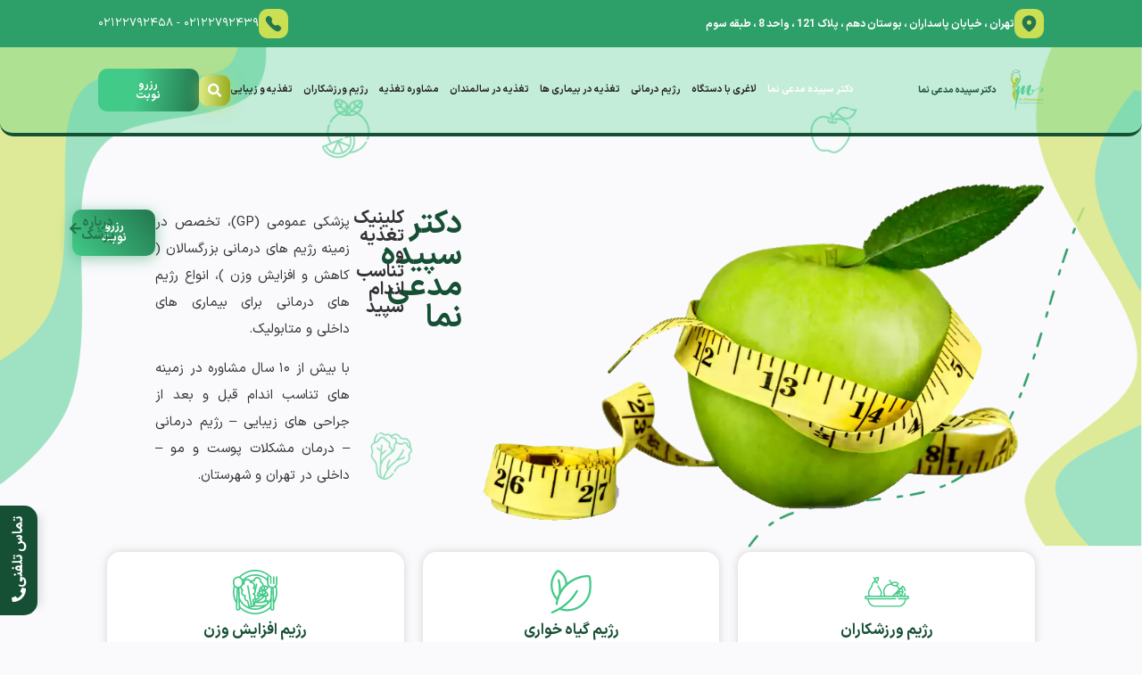

--- FILE ---
content_type: text/html; charset=UTF-8
request_url: https://drmodaeinama.com/
body_size: 64111
content:
<!doctype html>
<html dir="rtl" lang="fa-IR">
<head><meta charset="UTF-8"><script>if(navigator.userAgent.match(/MSIE|Internet Explorer/i)||navigator.userAgent.match(/Trident\/7\..*?rv:11/i)){var href=document.location.href;if(!href.match(/[?&]nowprocket/)){if(href.indexOf("?")==-1){if(href.indexOf("#")==-1){document.location.href=href+"?nowprocket=1"}else{document.location.href=href.replace("#","?nowprocket=1#")}}else{if(href.indexOf("#")==-1){document.location.href=href+"&nowprocket=1"}else{document.location.href=href.replace("#","&nowprocket=1#")}}}}</script><script>(()=>{class RocketLazyLoadScripts{constructor(){this.v="2.0.4",this.userEvents=["keydown","keyup","mousedown","mouseup","mousemove","mouseover","mouseout","touchmove","touchstart","touchend","touchcancel","wheel","click","dblclick","input"],this.attributeEvents=["onblur","onclick","oncontextmenu","ondblclick","onfocus","onmousedown","onmouseenter","onmouseleave","onmousemove","onmouseout","onmouseover","onmouseup","onmousewheel","onscroll","onsubmit"]}async t(){this.i(),this.o(),/iP(ad|hone)/.test(navigator.userAgent)&&this.h(),this.u(),this.l(this),this.m(),this.k(this),this.p(this),this._(),await Promise.all([this.R(),this.L()]),this.lastBreath=Date.now(),this.S(this),this.P(),this.D(),this.O(),this.M(),await this.C(this.delayedScripts.normal),await this.C(this.delayedScripts.defer),await this.C(this.delayedScripts.async),await this.T(),await this.F(),await this.j(),await this.A(),window.dispatchEvent(new Event("rocket-allScriptsLoaded")),this.everythingLoaded=!0,this.lastTouchEnd&&await new Promise(t=>setTimeout(t,500-Date.now()+this.lastTouchEnd)),this.I(),this.H(),this.U(),this.W()}i(){this.CSPIssue=sessionStorage.getItem("rocketCSPIssue"),document.addEventListener("securitypolicyviolation",t=>{this.CSPIssue||"script-src-elem"!==t.violatedDirective||"data"!==t.blockedURI||(this.CSPIssue=!0,sessionStorage.setItem("rocketCSPIssue",!0))},{isRocket:!0})}o(){window.addEventListener("pageshow",t=>{this.persisted=t.persisted,this.realWindowLoadedFired=!0},{isRocket:!0}),window.addEventListener("pagehide",()=>{this.onFirstUserAction=null},{isRocket:!0})}h(){let t;function e(e){t=e}window.addEventListener("touchstart",e,{isRocket:!0}),window.addEventListener("touchend",function i(o){o.changedTouches[0]&&t.changedTouches[0]&&Math.abs(o.changedTouches[0].pageX-t.changedTouches[0].pageX)<10&&Math.abs(o.changedTouches[0].pageY-t.changedTouches[0].pageY)<10&&o.timeStamp-t.timeStamp<200&&(window.removeEventListener("touchstart",e,{isRocket:!0}),window.removeEventListener("touchend",i,{isRocket:!0}),"INPUT"===o.target.tagName&&"text"===o.target.type||(o.target.dispatchEvent(new TouchEvent("touchend",{target:o.target,bubbles:!0})),o.target.dispatchEvent(new MouseEvent("mouseover",{target:o.target,bubbles:!0})),o.target.dispatchEvent(new PointerEvent("click",{target:o.target,bubbles:!0,cancelable:!0,detail:1,clientX:o.changedTouches[0].clientX,clientY:o.changedTouches[0].clientY})),event.preventDefault()))},{isRocket:!0})}q(t){this.userActionTriggered||("mousemove"!==t.type||this.firstMousemoveIgnored?"keyup"===t.type||"mouseover"===t.type||"mouseout"===t.type||(this.userActionTriggered=!0,this.onFirstUserAction&&this.onFirstUserAction()):this.firstMousemoveIgnored=!0),"click"===t.type&&t.preventDefault(),t.stopPropagation(),t.stopImmediatePropagation(),"touchstart"===this.lastEvent&&"touchend"===t.type&&(this.lastTouchEnd=Date.now()),"click"===t.type&&(this.lastTouchEnd=0),this.lastEvent=t.type,t.composedPath&&t.composedPath()[0].getRootNode()instanceof ShadowRoot&&(t.rocketTarget=t.composedPath()[0]),this.savedUserEvents.push(t)}u(){this.savedUserEvents=[],this.userEventHandler=this.q.bind(this),this.userEvents.forEach(t=>window.addEventListener(t,this.userEventHandler,{passive:!1,isRocket:!0})),document.addEventListener("visibilitychange",this.userEventHandler,{isRocket:!0})}U(){this.userEvents.forEach(t=>window.removeEventListener(t,this.userEventHandler,{passive:!1,isRocket:!0})),document.removeEventListener("visibilitychange",this.userEventHandler,{isRocket:!0}),this.savedUserEvents.forEach(t=>{(t.rocketTarget||t.target).dispatchEvent(new window[t.constructor.name](t.type,t))})}m(){const t="return false",e=Array.from(this.attributeEvents,t=>"data-rocket-"+t),i="["+this.attributeEvents.join("],[")+"]",o="[data-rocket-"+this.attributeEvents.join("],[data-rocket-")+"]",s=(e,i,o)=>{o&&o!==t&&(e.setAttribute("data-rocket-"+i,o),e["rocket"+i]=new Function("event",o),e.setAttribute(i,t))};new MutationObserver(t=>{for(const n of t)"attributes"===n.type&&(n.attributeName.startsWith("data-rocket-")||this.everythingLoaded?n.attributeName.startsWith("data-rocket-")&&this.everythingLoaded&&this.N(n.target,n.attributeName.substring(12)):s(n.target,n.attributeName,n.target.getAttribute(n.attributeName))),"childList"===n.type&&n.addedNodes.forEach(t=>{if(t.nodeType===Node.ELEMENT_NODE)if(this.everythingLoaded)for(const i of[t,...t.querySelectorAll(o)])for(const t of i.getAttributeNames())e.includes(t)&&this.N(i,t.substring(12));else for(const e of[t,...t.querySelectorAll(i)])for(const t of e.getAttributeNames())this.attributeEvents.includes(t)&&s(e,t,e.getAttribute(t))})}).observe(document,{subtree:!0,childList:!0,attributeFilter:[...this.attributeEvents,...e]})}I(){this.attributeEvents.forEach(t=>{document.querySelectorAll("[data-rocket-"+t+"]").forEach(e=>{this.N(e,t)})})}N(t,e){const i=t.getAttribute("data-rocket-"+e);i&&(t.setAttribute(e,i),t.removeAttribute("data-rocket-"+e))}k(t){Object.defineProperty(HTMLElement.prototype,"onclick",{get(){return this.rocketonclick||null},set(e){this.rocketonclick=e,this.setAttribute(t.everythingLoaded?"onclick":"data-rocket-onclick","this.rocketonclick(event)")}})}S(t){function e(e,i){let o=e[i];e[i]=null,Object.defineProperty(e,i,{get:()=>o,set(s){t.everythingLoaded?o=s:e["rocket"+i]=o=s}})}e(document,"onreadystatechange"),e(window,"onload"),e(window,"onpageshow");try{Object.defineProperty(document,"readyState",{get:()=>t.rocketReadyState,set(e){t.rocketReadyState=e},configurable:!0}),document.readyState="loading"}catch(t){console.log("WPRocket DJE readyState conflict, bypassing")}}l(t){this.originalAddEventListener=EventTarget.prototype.addEventListener,this.originalRemoveEventListener=EventTarget.prototype.removeEventListener,this.savedEventListeners=[],EventTarget.prototype.addEventListener=function(e,i,o){o&&o.isRocket||!t.B(e,this)&&!t.userEvents.includes(e)||t.B(e,this)&&!t.userActionTriggered||e.startsWith("rocket-")||t.everythingLoaded?t.originalAddEventListener.call(this,e,i,o):(t.savedEventListeners.push({target:this,remove:!1,type:e,func:i,options:o}),"mouseenter"!==e&&"mouseleave"!==e||t.originalAddEventListener.call(this,e,t.savedUserEvents.push,o))},EventTarget.prototype.removeEventListener=function(e,i,o){o&&o.isRocket||!t.B(e,this)&&!t.userEvents.includes(e)||t.B(e,this)&&!t.userActionTriggered||e.startsWith("rocket-")||t.everythingLoaded?t.originalRemoveEventListener.call(this,e,i,o):t.savedEventListeners.push({target:this,remove:!0,type:e,func:i,options:o})}}J(t,e){this.savedEventListeners=this.savedEventListeners.filter(i=>{let o=i.type,s=i.target||window;return e!==o||t!==s||(this.B(o,s)&&(i.type="rocket-"+o),this.$(i),!1)})}H(){EventTarget.prototype.addEventListener=this.originalAddEventListener,EventTarget.prototype.removeEventListener=this.originalRemoveEventListener,this.savedEventListeners.forEach(t=>this.$(t))}$(t){t.remove?this.originalRemoveEventListener.call(t.target,t.type,t.func,t.options):this.originalAddEventListener.call(t.target,t.type,t.func,t.options)}p(t){let e;function i(e){return t.everythingLoaded?e:e.split(" ").map(t=>"load"===t||t.startsWith("load.")?"rocket-jquery-load":t).join(" ")}function o(o){function s(e){const s=o.fn[e];o.fn[e]=o.fn.init.prototype[e]=function(){return this[0]===window&&t.userActionTriggered&&("string"==typeof arguments[0]||arguments[0]instanceof String?arguments[0]=i(arguments[0]):"object"==typeof arguments[0]&&Object.keys(arguments[0]).forEach(t=>{const e=arguments[0][t];delete arguments[0][t],arguments[0][i(t)]=e})),s.apply(this,arguments),this}}if(o&&o.fn&&!t.allJQueries.includes(o)){const e={DOMContentLoaded:[],"rocket-DOMContentLoaded":[]};for(const t in e)document.addEventListener(t,()=>{e[t].forEach(t=>t())},{isRocket:!0});o.fn.ready=o.fn.init.prototype.ready=function(i){function s(){parseInt(o.fn.jquery)>2?setTimeout(()=>i.bind(document)(o)):i.bind(document)(o)}return"function"==typeof i&&(t.realDomReadyFired?!t.userActionTriggered||t.fauxDomReadyFired?s():e["rocket-DOMContentLoaded"].push(s):e.DOMContentLoaded.push(s)),o([])},s("on"),s("one"),s("off"),t.allJQueries.push(o)}e=o}t.allJQueries=[],o(window.jQuery),Object.defineProperty(window,"jQuery",{get:()=>e,set(t){o(t)}})}P(){const t=new Map;document.write=document.writeln=function(e){const i=document.currentScript,o=document.createRange(),s=i.parentElement;let n=t.get(i);void 0===n&&(n=i.nextSibling,t.set(i,n));const c=document.createDocumentFragment();o.setStart(c,0),c.appendChild(o.createContextualFragment(e)),s.insertBefore(c,n)}}async R(){return new Promise(t=>{this.userActionTriggered?t():this.onFirstUserAction=t})}async L(){return new Promise(t=>{document.addEventListener("DOMContentLoaded",()=>{this.realDomReadyFired=!0,t()},{isRocket:!0})})}async j(){return this.realWindowLoadedFired?Promise.resolve():new Promise(t=>{window.addEventListener("load",t,{isRocket:!0})})}M(){this.pendingScripts=[];this.scriptsMutationObserver=new MutationObserver(t=>{for(const e of t)e.addedNodes.forEach(t=>{"SCRIPT"!==t.tagName||t.noModule||t.isWPRocket||this.pendingScripts.push({script:t,promise:new Promise(e=>{const i=()=>{const i=this.pendingScripts.findIndex(e=>e.script===t);i>=0&&this.pendingScripts.splice(i,1),e()};t.addEventListener("load",i,{isRocket:!0}),t.addEventListener("error",i,{isRocket:!0}),setTimeout(i,1e3)})})})}),this.scriptsMutationObserver.observe(document,{childList:!0,subtree:!0})}async F(){await this.X(),this.pendingScripts.length?(await this.pendingScripts[0].promise,await this.F()):this.scriptsMutationObserver.disconnect()}D(){this.delayedScripts={normal:[],async:[],defer:[]},document.querySelectorAll("script[type$=rocketlazyloadscript]").forEach(t=>{t.hasAttribute("data-rocket-src")?t.hasAttribute("async")&&!1!==t.async?this.delayedScripts.async.push(t):t.hasAttribute("defer")&&!1!==t.defer||"module"===t.getAttribute("data-rocket-type")?this.delayedScripts.defer.push(t):this.delayedScripts.normal.push(t):this.delayedScripts.normal.push(t)})}async _(){await this.L();let t=[];document.querySelectorAll("script[type$=rocketlazyloadscript][data-rocket-src]").forEach(e=>{let i=e.getAttribute("data-rocket-src");if(i&&!i.startsWith("data:")){i.startsWith("//")&&(i=location.protocol+i);try{const o=new URL(i).origin;o!==location.origin&&t.push({src:o,crossOrigin:e.crossOrigin||"module"===e.getAttribute("data-rocket-type")})}catch(t){}}}),t=[...new Map(t.map(t=>[JSON.stringify(t),t])).values()],this.Y(t,"preconnect")}async G(t){if(await this.K(),!0!==t.noModule||!("noModule"in HTMLScriptElement.prototype))return new Promise(e=>{let i;function o(){(i||t).setAttribute("data-rocket-status","executed"),e()}try{if(navigator.userAgent.includes("Firefox/")||""===navigator.vendor||this.CSPIssue)i=document.createElement("script"),[...t.attributes].forEach(t=>{let e=t.nodeName;"type"!==e&&("data-rocket-type"===e&&(e="type"),"data-rocket-src"===e&&(e="src"),i.setAttribute(e,t.nodeValue))}),t.text&&(i.text=t.text),t.nonce&&(i.nonce=t.nonce),i.hasAttribute("src")?(i.addEventListener("load",o,{isRocket:!0}),i.addEventListener("error",()=>{i.setAttribute("data-rocket-status","failed-network"),e()},{isRocket:!0}),setTimeout(()=>{i.isConnected||e()},1)):(i.text=t.text,o()),i.isWPRocket=!0,t.parentNode.replaceChild(i,t);else{const i=t.getAttribute("data-rocket-type"),s=t.getAttribute("data-rocket-src");i?(t.type=i,t.removeAttribute("data-rocket-type")):t.removeAttribute("type"),t.addEventListener("load",o,{isRocket:!0}),t.addEventListener("error",i=>{this.CSPIssue&&i.target.src.startsWith("data:")?(console.log("WPRocket: CSP fallback activated"),t.removeAttribute("src"),this.G(t).then(e)):(t.setAttribute("data-rocket-status","failed-network"),e())},{isRocket:!0}),s?(t.fetchPriority="high",t.removeAttribute("data-rocket-src"),t.src=s):t.src="data:text/javascript;base64,"+window.btoa(unescape(encodeURIComponent(t.text)))}}catch(i){t.setAttribute("data-rocket-status","failed-transform"),e()}});t.setAttribute("data-rocket-status","skipped")}async C(t){const e=t.shift();return e?(e.isConnected&&await this.G(e),this.C(t)):Promise.resolve()}O(){this.Y([...this.delayedScripts.normal,...this.delayedScripts.defer,...this.delayedScripts.async],"preload")}Y(t,e){this.trash=this.trash||[];let i=!0;var o=document.createDocumentFragment();t.forEach(t=>{const s=t.getAttribute&&t.getAttribute("data-rocket-src")||t.src;if(s&&!s.startsWith("data:")){const n=document.createElement("link");n.href=s,n.rel=e,"preconnect"!==e&&(n.as="script",n.fetchPriority=i?"high":"low"),t.getAttribute&&"module"===t.getAttribute("data-rocket-type")&&(n.crossOrigin=!0),t.crossOrigin&&(n.crossOrigin=t.crossOrigin),t.integrity&&(n.integrity=t.integrity),t.nonce&&(n.nonce=t.nonce),o.appendChild(n),this.trash.push(n),i=!1}}),document.head.appendChild(o)}W(){this.trash.forEach(t=>t.remove())}async T(){try{document.readyState="interactive"}catch(t){}this.fauxDomReadyFired=!0;try{await this.K(),this.J(document,"readystatechange"),document.dispatchEvent(new Event("rocket-readystatechange")),await this.K(),document.rocketonreadystatechange&&document.rocketonreadystatechange(),await this.K(),this.J(document,"DOMContentLoaded"),document.dispatchEvent(new Event("rocket-DOMContentLoaded")),await this.K(),this.J(window,"DOMContentLoaded"),window.dispatchEvent(new Event("rocket-DOMContentLoaded"))}catch(t){console.error(t)}}async A(){try{document.readyState="complete"}catch(t){}try{await this.K(),this.J(document,"readystatechange"),document.dispatchEvent(new Event("rocket-readystatechange")),await this.K(),document.rocketonreadystatechange&&document.rocketonreadystatechange(),await this.K(),this.J(window,"load"),window.dispatchEvent(new Event("rocket-load")),await this.K(),window.rocketonload&&window.rocketonload(),await this.K(),this.allJQueries.forEach(t=>t(window).trigger("rocket-jquery-load")),await this.K(),this.J(window,"pageshow");const t=new Event("rocket-pageshow");t.persisted=this.persisted,window.dispatchEvent(t),await this.K(),window.rocketonpageshow&&window.rocketonpageshow({persisted:this.persisted})}catch(t){console.error(t)}}async K(){Date.now()-this.lastBreath>45&&(await this.X(),this.lastBreath=Date.now())}async X(){return document.hidden?new Promise(t=>setTimeout(t)):new Promise(t=>requestAnimationFrame(t))}B(t,e){return e===document&&"readystatechange"===t||(e===document&&"DOMContentLoaded"===t||(e===window&&"DOMContentLoaded"===t||(e===window&&"load"===t||e===window&&"pageshow"===t)))}static run(){(new RocketLazyLoadScripts).t()}}RocketLazyLoadScripts.run()})();</script>
	
	<meta name="viewport" content="width=device-width, initial-scale=1">
	<link rel="profile" href="https://gmpg.org/xfn/11">
	<meta name='robots' content='index, follow, max-image-preview:large, max-snippet:-1, max-video-preview:-1' />

	<!-- This site is optimized with the Yoast SEO Premium plugin v26.4 (Yoast SEO v26.5) - https://yoast.com/wordpress/plugins/seo/ -->
	<title>دکتر سپیده مدعی نما | مشاور رژیم درمانی و لاغری</title><link rel="preload" data-rocket-preload as="image" href="https://drmodaeinama.com/wp-content/uploads/2024/06/banner-1-1.webp" fetchpriority="high">
	<meta name="description" content="دکتر سپیده مدعی نما، با بیش از ده سال تجربه و مشاوره در زمینه های مختلف تغذیه مانند انواع رژیم های غذایی، از مشاورین تغذیه خوب تهران است." />
	<link rel="canonical" href="https://drmodaeinama.com/" />
	<meta property="og:locale" content="fa_IR" />
	<meta property="og:type" content="website" />
	<meta property="og:title" content="دکتر سپیده مدعی نما" />
	<meta property="og:description" content="دکتر سپیده مدعی نما، با بیش از ده سال تجربه و مشاوره در زمینه های مختلف تغذیه مانند انواع رژیم های غذایی، از مشاورین تغذیه خوب تهران است." />
	<meta property="og:url" content="https://drmodaeinama.com/" />
	<meta property="og:site_name" content="دکتر سپیده مدعی نما" />
	<meta property="article:modified_time" content="2025-09-15T08:55:32+00:00" />
	<meta property="og:image" content="https://drmodaeinama.com/wp-content/uploads/2024/06/Hero-Bg-7.webp" />
	<meta property="og:image:width" content="822" />
	<meta property="og:image:height" content="532" />
	<meta property="og:image:type" content="image/webp" />
	<meta name="twitter:card" content="summary_large_image" />
	<script type="application/ld+json" class="yoast-schema-graph">{"@context":"https://schema.org","@graph":[{"@type":"WebPage","@id":"https://drmodaeinama.com/","url":"https://drmodaeinama.com/","name":"دکتر سپیده مدعی نما | مشاور رژیم درمانی و لاغری","isPartOf":{"@id":"https://drmodaeinama.com/#website"},"about":{"@id":"https://drmodaeinama.com/#/schema/person/cdaf3b7632570fb51d1509ba2880724f"},"primaryImageOfPage":{"@id":"https://drmodaeinama.com/#primaryimage"},"image":{"@id":"https://drmodaeinama.com/#primaryimage"},"thumbnailUrl":"https://drmodaeinama.com/wp-content/uploads/2024/06/Hero-Bg-7.webp","datePublished":"2020-09-05T13:22:11+00:00","dateModified":"2025-09-15T08:55:32+00:00","description":"دکتر سپیده مدعی نما، با بیش از ده سال تجربه و مشاوره در زمینه های مختلف تغذیه مانند انواع رژیم های غذایی، از مشاورین تغذیه خوب تهران است.","breadcrumb":{"@id":"https://drmodaeinama.com/#breadcrumb"},"inLanguage":"fa-IR","potentialAction":[{"@type":"ReadAction","target":["https://drmodaeinama.com/"]}]},{"@type":"ImageObject","inLanguage":"fa-IR","@id":"https://drmodaeinama.com/#primaryimage","url":"https://drmodaeinama.com/wp-content/uploads/2024/06/Hero-Bg-7.webp","contentUrl":"https://drmodaeinama.com/wp-content/uploads/2024/06/Hero-Bg-7.webp","width":822,"height":532},{"@type":"BreadcrumbList","@id":"https://drmodaeinama.com/#breadcrumb","itemListElement":[{"@type":"ListItem","position":1,"name":"دکتر سپیده مدعی نما"}]},{"@type":"WebSite","@id":"https://drmodaeinama.com/#website","url":"https://drmodaeinama.com/","name":"دکتر سپیده مدعی نما","description":"","publisher":{"@id":"https://drmodaeinama.com/#/schema/person/cdaf3b7632570fb51d1509ba2880724f"},"potentialAction":[{"@type":"SearchAction","target":{"@type":"EntryPoint","urlTemplate":"https://drmodaeinama.com/?s={search_term_string}"},"query-input":{"@type":"PropertyValueSpecification","valueRequired":true,"valueName":"search_term_string"}}],"inLanguage":"fa-IR"},{"@type":["Person","Organization"],"@id":"https://drmodaeinama.com/#/schema/person/cdaf3b7632570fb51d1509ba2880724f","name":"دکتر سپیده مدعی نما","image":{"@type":"ImageObject","inLanguage":"fa-IR","@id":"https://drmodaeinama.com/#/schema/person/image/","url":"https://drmodaeinama.com/wp-content/uploads/2021/04/85-1.webp","contentUrl":"https://drmodaeinama.com/wp-content/uploads/2021/04/85-1.webp","width":1,"height":1,"caption":"دکتر سپیده مدعی نما"},"logo":{"@id":"https://drmodaeinama.com/#/schema/person/image/"},"description":"پزشک عمومی (GP) | دارای شماره نظام پزشکی ۵۱۹۴۷ | فارغ‌التحصیل دکترای حرفه‌ای پزشکی | با بیش از ۱۰ سال سابقه مشاوره تخصصی در زمینه رژیم‌درمانی و تناسب اندام | ارائه‌دهنده انواع رژیم‌های کاهش و افزایش وزن و برنامه‌های تغذیه‌ای ویژه بیماری‌های داخلی، متابولیک و مشکلات پوستی و هورمونی | مشاور تغذیه پیش و پس از جراحی‌های زیبایی در تهران و سایر شهرستان‌ها | دارای پروانه رسمی طبابت از وزارت بهداشت.","sameAs":["https://drmodaeinama.com","https://www.instagram.com/dr_modaeinama/"]}]}</script>
	<!-- / Yoast SEO Premium plugin. -->



<link rel="alternate" title="oEmbed (JSON)" type="application/json+oembed" href="https://drmodaeinama.com/wp-json/oembed/1.0/embed?url=https%3A%2F%2Fdrmodaeinama.com%2F" />
<link rel="alternate" title="oEmbed (XML)" type="text/xml+oembed" href="https://drmodaeinama.com/wp-json/oembed/1.0/embed?url=https%3A%2F%2Fdrmodaeinama.com%2F&#038;format=xml" />
<style id='wp-img-auto-sizes-contain-inline-css'>
img:is([sizes=auto i],[sizes^="auto," i]){contain-intrinsic-size:3000px 1500px}
/*# sourceURL=wp-img-auto-sizes-contain-inline-css */
</style>
<link data-minify="1" rel='stylesheet' id='structured-content-frontend-css' href='https://drmodaeinama.com/wp-content/cache/min/1/wp-content/plugins/structured-content/dist/blocks.style.build.css?ver=1765457343' media='all' />
<style id='wp-emoji-styles-inline-css'>

	img.wp-smiley, img.emoji {
		display: inline !important;
		border: none !important;
		box-shadow: none !important;
		height: 1em !important;
		width: 1em !important;
		margin: 0 0.07em !important;
		vertical-align: -0.1em !important;
		background: none !important;
		padding: 0 !important;
	}
/*# sourceURL=wp-emoji-styles-inline-css */
</style>
<link data-minify="1" rel='stylesheet' id='aparat-archive-script-css' href='https://drmodaeinama.com/wp-content/cache/min/1/wp-content/plugins/mavara-elements/assets/css/aparat-archive.css?ver=1765457343' media='all' />
<link data-minify="1" rel='stylesheet' id='mn-global-stylesheet-css' href='https://drmodaeinama.com/wp-content/cache/min/1/wp-content/plugins/mavara-elements/assets/css/global.css?ver=1765457343' media='all' />
<link data-minify="1" rel='stylesheet' id='hello-elementor-child-style-css' href='https://drmodaeinama.com/wp-content/cache/min/1/wp-content/themes/hello-mavaranet-child/style.css?ver=1765457343' media='all' />
<link data-minify="1" rel='stylesheet' id='hello-elementor-css' href='https://drmodaeinama.com/wp-content/cache/min/1/wp-content/themes/hello-elementor/assets/css/reset.css?ver=1765457343' media='all' />
<link data-minify="1" rel='stylesheet' id='hello-elementor-theme-style-css' href='https://drmodaeinama.com/wp-content/cache/min/1/wp-content/themes/hello-elementor/assets/css/theme.css?ver=1765457343' media='all' />
<link data-minify="1" rel='stylesheet' id='hello-elementor-header-footer-css' href='https://drmodaeinama.com/wp-content/cache/min/1/wp-content/themes/hello-elementor/assets/css/header-footer.css?ver=1765457343' media='all' />
<link rel='stylesheet' id='elementor-frontend-css' href='https://drmodaeinama.com/wp-content/uploads/elementor/css/custom-frontend-rtl.min.css?ver=1765457341' media='all' />
<link rel='stylesheet' id='widget-icon-box-css' href='https://drmodaeinama.com/wp-content/uploads/elementor/css/custom-widget-icon-box-rtl.min.css?ver=1765457341' media='all' />
<link rel='stylesheet' id='widget-image-css' href='https://drmodaeinama.com/wp-content/plugins/elementor/assets/css/widget-image-rtl.min.css?ver=3.33.3' media='all' />
<link rel='stylesheet' id='widget-nav-menu-css' href='https://drmodaeinama.com/wp-content/uploads/elementor/css/custom-pro-widget-nav-menu-rtl.min.css?ver=1765457341' media='all' />
<link rel='stylesheet' id='widget-search-form-css' href='https://drmodaeinama.com/wp-content/plugins/elementor-pro/assets/css/widget-search-form-rtl.min.css?ver=3.33.2' media='all' />
<link rel='stylesheet' id='elementor-icons-shared-0-css' href='https://drmodaeinama.com/wp-content/plugins/elementor/assets/lib/font-awesome/css/fontawesome.min.css?ver=5.15.3' media='all' />
<link data-minify="1" rel='stylesheet' id='elementor-icons-fa-solid-css' href='https://drmodaeinama.com/wp-content/cache/min/1/wp-content/plugins/elementor/assets/lib/font-awesome/css/solid.min.css?ver=1765457343' media='all' />
<link rel='stylesheet' id='widget-progress-tracker-css' href='https://drmodaeinama.com/wp-content/plugins/elementor-pro/assets/css/widget-progress-tracker-rtl.min.css?ver=3.33.2' media='all' />
<link rel='stylesheet' id='e-animation-shrink-css' href='https://drmodaeinama.com/wp-content/plugins/elementor/assets/lib/animations/styles/e-animation-shrink.min.css?ver=3.33.3' media='all' />
<link rel='stylesheet' id='e-sticky-css' href='https://drmodaeinama.com/wp-content/plugins/elementor-pro/assets/css/modules/sticky.min.css?ver=3.33.2' media='all' />
<link rel='stylesheet' id='widget-heading-css' href='https://drmodaeinama.com/wp-content/plugins/elementor/assets/css/widget-heading-rtl.min.css?ver=3.33.3' media='all' />
<link rel='stylesheet' id='widget-social-icons-css' href='https://drmodaeinama.com/wp-content/plugins/elementor/assets/css/widget-social-icons-rtl.min.css?ver=3.33.3' media='all' />
<link rel='stylesheet' id='e-apple-webkit-css' href='https://drmodaeinama.com/wp-content/uploads/elementor/css/custom-apple-webkit.min.css?ver=1765457341' media='all' />
<link rel='stylesheet' id='widget-posts-css' href='https://drmodaeinama.com/wp-content/plugins/elementor-pro/assets/css/widget-posts-rtl.min.css?ver=3.33.2' media='all' />
<link data-minify="1" rel='stylesheet' id='mn-persian-calendar-front-css' href='https://drmodaeinama.com/wp-content/cache/min/1/wp-content/plugins/mavara-elements/widgets/calendar/assets/css/front-rtl.css?ver=1765457343' media='all' />
<link data-minify="1" rel='stylesheet' id='elementor-icons-css' href='https://drmodaeinama.com/wp-content/cache/min/1/wp-content/plugins/elementor/assets/lib/eicons/css/elementor-icons.min.css?ver=1765457343' media='all' />
<link rel='stylesheet' id='elementor-post-9391-css' href='https://drmodaeinama.com/wp-content/uploads/elementor/css/post-9391.css?ver=1765457341' media='all' />
<link data-minify="1" rel='stylesheet' id='swiper-css' href='https://drmodaeinama.com/wp-content/cache/min/1/wp-content/plugins/elementor/assets/lib/swiper/v8/css/swiper.min.css?ver=1765459837' media='all' />
<link rel='stylesheet' id='e-swiper-css' href='https://drmodaeinama.com/wp-content/plugins/elementor/assets/css/conditionals/e-swiper.min.css?ver=3.33.3' media='all' />
<link rel='stylesheet' id='widget-testimonial-carousel-css' href='https://drmodaeinama.com/wp-content/uploads/elementor/css/custom-pro-widget-testimonial-carousel-rtl.min.css?ver=3.33.2' media='all' />
<link rel='stylesheet' id='widget-carousel-module-base-css' href='https://drmodaeinama.com/wp-content/plugins/elementor-pro/assets/css/widget-carousel-module-base-rtl.min.css?ver=3.33.2' media='all' />
<link rel='stylesheet' id='widget-accordion-css' href='https://drmodaeinama.com/wp-content/uploads/elementor/css/custom-widget-accordion-rtl.min.css?ver=1765457341' media='all' />
<link rel='stylesheet' id='elementor-post-82-css' href='https://drmodaeinama.com/wp-content/cache/background-css/1/drmodaeinama.com/wp-content/uploads/elementor/css/post-82.css?ver=1765459836&wpr_t=1765473646' media='all' />
<link rel='stylesheet' id='elementor-post-9526-css' href='https://drmodaeinama.com/wp-content/uploads/elementor/css/post-9526.css?ver=1765457342' media='all' />
<link rel='stylesheet' id='elementor-post-9455-css' href='https://drmodaeinama.com/wp-content/uploads/elementor/css/post-9455.css?ver=1765457342' media='all' />
<style id='rocket-lazyload-inline-css'>
.rll-youtube-player{position:relative;padding-bottom:56.23%;height:0;overflow:hidden;max-width:100%;}.rll-youtube-player:focus-within{outline: 2px solid currentColor;outline-offset: 5px;}.rll-youtube-player iframe{position:absolute;top:0;left:0;width:100%;height:100%;z-index:100;background:0 0}.rll-youtube-player img{bottom:0;display:block;left:0;margin:auto;max-width:100%;width:100%;position:absolute;right:0;top:0;border:none;height:auto;-webkit-transition:.4s all;-moz-transition:.4s all;transition:.4s all}.rll-youtube-player img:hover{-webkit-filter:brightness(75%)}.rll-youtube-player .play{height:100%;width:100%;left:0;top:0;position:absolute;background:var(--wpr-bg-441d8dfa-832f-4658-8296-f8ba08c1ecb5) no-repeat center;background-color: transparent !important;cursor:pointer;border:none;}.wp-embed-responsive .wp-has-aspect-ratio .rll-youtube-player{position:absolute;padding-bottom:0;width:100%;height:100%;top:0;bottom:0;left:0;right:0}
/*# sourceURL=rocket-lazyload-inline-css */
</style>
<link data-minify="1" rel='stylesheet' id='elementor-icons-fa-regular-css' href='https://drmodaeinama.com/wp-content/cache/min/1/wp-content/plugins/elementor/assets/lib/font-awesome/css/regular.min.css?ver=1765457343' media='all' />
<script type="rocketlazyloadscript" data-rocket-src="https://drmodaeinama.com/wp-includes/js/jquery/jquery.min.js?ver=3.7.1" id="jquery-core-js" data-rocket-defer defer></script>
<script type="rocketlazyloadscript" data-rocket-src="https://drmodaeinama.com/wp-includes/js/jquery/jquery-migrate.min.js?ver=3.4.1" id="jquery-migrate-js" data-rocket-defer defer></script>
<script type="rocketlazyloadscript" data-rocket-src="https://drmodaeinama.com/wp-content/plugins/mavara-elements/assets/js/aparat-single.js?ver=4079adcf10d486f0525611ca8c2da866" id="mn-aparat-single-script-js" data-rocket-defer defer></script>
<script type="rocketlazyloadscript" data-minify="1" data-rocket-src="https://drmodaeinama.com/wp-content/cache/min/1/wp-content/plugins/wonderplugin-audio/engine/wonderpluginaudioskins.js?ver=1765409511" id="wonderplugin-audio-skins-script-js" data-rocket-defer defer></script>
<script id="wonderplugin-audio-script-js-extra">
var wonderplugin_audio_ajaxobject = {"ajaxurl":"https://drmodaeinama.com/wp-admin/admin-ajax.php","nonce":"cef15a749d"};
//# sourceURL=wonderplugin-audio-script-js-extra
</script>
<script type="rocketlazyloadscript" data-minify="1" data-rocket-src="https://drmodaeinama.com/wp-content/cache/min/1/wp-content/plugins/wonderplugin-audio/engine/wonderpluginaudio.js?ver=1765409511" id="wonderplugin-audio-script-js" data-rocket-defer defer></script>
<script type="rocketlazyloadscript" data-rocket-src="https://drmodaeinama.com/wp-content/plugins/elementor/assets/lib/flatpickr/flatpickr.min.js?ver=4.6.13" id="flatpickr-js" data-rocket-defer defer></script>
<script type="rocketlazyloadscript" data-minify="1" data-rocket-src="https://drmodaeinama.com/wp-content/cache/min/1/wp-content/plugins/mavara-elements/widgets/calendar/assets/js/flatpickr/flatpickr-mobile.js?ver=1765409511" id="mn-persian-calendar-flatpickr-mobile-js" data-rocket-defer defer></script>
<link rel="https://api.w.org/" href="https://drmodaeinama.com/wp-json/" /><link rel="alternate" title="JSON" type="application/json" href="https://drmodaeinama.com/wp-json/wp/v2/pages/82" /><link rel="EditURI" type="application/rsd+xml" title="RSD" href="https://drmodaeinama.com/xmlrpc.php?rsd" />
<link data-minify="1" rel="stylesheet" href="https://drmodaeinama.com/wp-content/cache/min/1/wp-content/themes/hello-mavaranet-child/rtl.css?ver=1765457343" media="screen" />
<link rel='shortlink' href='https://drmodaeinama.com/' />
    <link rel="alternate" href="https://drmodaeinama.com" hreflang="fa-ir" />
    <meta name="generator" content="Elementor 3.33.3; features: additional_custom_breakpoints; settings: css_print_method-external, google_font-enabled, font_display-swap">
<!-- Google Tag Manager -->
<script type="rocketlazyloadscript">(function(w,d,s,l,i){w[l]=w[l]||[];w[l].push({'gtm.start':
new Date().getTime(),event:'gtm.js'});var f=d.getElementsByTagName(s)[0],
j=d.createElement(s),dl=l!='dataLayer'?'&l='+l:'';j.async=true;j.src=
'https://www.googletagmanager.com/gtm.js?id='+i+dl;f.parentNode.insertBefore(j,f);
})(window,document,'script','dataLayer','GTM-MKTLR7XR');</script>
<!-- End Google Tag Manager -->
<!-- for example slider images -->
<link rel="preload" as="image" href="https://drmodaeinama.com/wp-content/uploads/2024/06/Logo-22.webp">
<!-- for example slider images -->
<link rel="preload" as="image" href="https://drmodaeinama.com/wp-content/uploads/2024/06/banner-1-1.webp">
<link rel="preload" as="image" href="https://drmodaeinama.com/wp-content/uploads/2024/06/Hero-Bg-7.webp">
			<style>
				.e-con.e-parent:nth-of-type(n+4):not(.e-lazyloaded):not(.e-no-lazyload),
				.e-con.e-parent:nth-of-type(n+4):not(.e-lazyloaded):not(.e-no-lazyload) * {
					background-image: none !important;
				}
				@media screen and (max-height: 1024px) {
					.e-con.e-parent:nth-of-type(n+3):not(.e-lazyloaded):not(.e-no-lazyload),
					.e-con.e-parent:nth-of-type(n+3):not(.e-lazyloaded):not(.e-no-lazyload) * {
						background-image: none !important;
					}
				}
				@media screen and (max-height: 640px) {
					.e-con.e-parent:nth-of-type(n+2):not(.e-lazyloaded):not(.e-no-lazyload),
					.e-con.e-parent:nth-of-type(n+2):not(.e-lazyloaded):not(.e-no-lazyload) * {
						background-image: none !important;
					}
				}
			</style>
			<link rel="icon" href="https://drmodaeinama.com/wp-content/uploads/2020/09/cropped-logo.-Dr.-sepideh-modaeinama-.ok_-32x32.png" sizes="32x32" />
<link rel="icon" href="https://drmodaeinama.com/wp-content/uploads/2020/09/cropped-logo.-Dr.-sepideh-modaeinama-.ok_-192x192.png" sizes="192x192" />
<link rel="apple-touch-icon" href="https://drmodaeinama.com/wp-content/uploads/2020/09/cropped-logo.-Dr.-sepideh-modaeinama-.ok_-180x180.png" />
<meta name="msapplication-TileImage" content="https://drmodaeinama.com/wp-content/uploads/2020/09/cropped-logo.-Dr.-sepideh-modaeinama-.ok_-270x270.png" />
		<style id="wp-custom-css">
			.gform_wrapper{
	border: 1px solid darkgrey;
	padding: 20px;
	border-radius: 16px;
	box-shadow: 0 0 5px darkgrey;
	margin: 30px 0;
}

.gform_wrapper input{
	border: 1px solid darkgrey !important;
	border-radius: 16px !important;
}

.gform_wrapper .gform_button{
	background: #288558 !important;
}		</style>
		<noscript><style id="rocket-lazyload-nojs-css">.rll-youtube-player, [data-lazy-src]{display:none !important;}</style></noscript><style id="rocket-lazyrender-inline-css">[data-wpr-lazyrender] {content-visibility: auto;}</style><style id="wpr-lazyload-bg-container"></style><style id="wpr-lazyload-bg-exclusion">.elementor-82 .elementor-element.elementor-element-65df4a0a:not(.elementor-motion-effects-element-type-background), .elementor-82 .elementor-element.elementor-element-65df4a0a > .elementor-motion-effects-container > .elementor-motion-effects-layer{--wpr-bg-82121709-5173-44d3-88c7-53d75c0f169c: url('https://drmodaeinama.com/wp-content/uploads/2024/06/banner-1-1.webp');}</style>
<noscript>
<style id="wpr-lazyload-bg-nostyle">.elementor-82 .elementor-element.elementor-element-1323fed9 .elementor-post__read-more:before{--wpr-bg-02284881-56ea-48e1-89bf-49c6d0f84597: url('https://drmodaeinama.com/wp-content/uploads/2025/09/Arrow-Left-4.svg');}.elementor-82 .elementor-element.elementor-element-1323fed9 .elementor-post-date:before{--wpr-bg-c1111cfd-3ceb-48de-b2b3-46f14f1dba42: url('https://drmodaeinama.com/wp-content/uploads/2024/06/Time-Circle.svg');}.elementor-82 .elementor-element.elementor-element-40a3f97::before, .elementor-82 .elementor-element.elementor-element-40a3f97 > .elementor-background-video-container::before, .elementor-82 .elementor-element.elementor-element-40a3f97 > .e-con-inner > .elementor-background-video-container::before, .elementor-82 .elementor-element.elementor-element-40a3f97 > .elementor-background-slideshow::before, .elementor-82 .elementor-element.elementor-element-40a3f97 > .e-con-inner > .elementor-background-slideshow::before, .elementor-82 .elementor-element.elementor-element-40a3f97 > .elementor-motion-effects-container > .elementor-motion-effects-layer::before{--wpr-bg-d1d1fc50-a956-46e8-a5f8-382c6bebf537: url('https://drmodaeinama.com/wp-content/uploads/2024/06/Vector-34-1.webp');}.elementor-82 .elementor-element.elementor-element-39b6fbe7:not(.elementor-motion-effects-element-type-background), .elementor-82 .elementor-element.elementor-element-39b6fbe7 > .elementor-motion-effects-container > .elementor-motion-effects-layer{--wpr-bg-0a8affa5-ae43-4e7f-abc6-da87a2f9ca34: url('https://drmodaeinama.com/wp-content/uploads/2024/06/Vector-32-2.webp');}.elementor-82 .elementor-element.elementor-element-37d3076:not(.elementor-motion-effects-element-type-background), .elementor-82 .elementor-element.elementor-element-37d3076 > .elementor-motion-effects-container > .elementor-motion-effects-layer{--wpr-bg-2f6049fc-f27f-4d34-9ff7-745e11d53513: url('https://drmodaeinama.com/wp-content/uploads/2024/06/Social-Bg-8-1.webp');}.elementor-82 .elementor-element.elementor-element-7bdd78df:not(.elementor-motion-effects-element-type-background), .elementor-82 .elementor-element.elementor-element-7bdd78df > .elementor-motion-effects-container > .elementor-motion-effects-layer{--wpr-bg-f8478e65-527e-4dab-a99a-e23efb66f659: url('https://drmodaeinama.com/wp-content/uploads/2024/06/Vector-32-1-1.webp');}.elementor-82 .elementor-element.elementor-element-2e54e286 p:before{--wpr-bg-79165ac1-5b21-491c-9f05-a0800218ea4c: url('https://drmodaeinama.com/wp-content/uploads/2024/06/Title-Line-4.svg');}.elementor-82 .elementor-element.elementor-element-2e54e286 p:after{--wpr-bg-eae3304e-c9ed-4b29-9dab-47df3579ec91: url('https://drmodaeinama.com/wp-content/uploads/2024/06/Title-Line-3.svg');}.elementor-82 .elementor-element.elementor-element-14ed4568 p:before{--wpr-bg-ad66c7fe-6692-433c-b967-5eb92de2f4d6: url('https://drmodaeinama.com/wp-content/uploads/2024/06/Title-Line-4.svg');}.elementor-82 .elementor-element.elementor-element-14ed4568 p:after{--wpr-bg-696006f7-e219-4ba7-998d-fe19f101e6bb: url('https://drmodaeinama.com/wp-content/uploads/2024/06/Title-Line-3.svg');}.elementor-82 .elementor-element.elementor-element-5e5912cf p:before{--wpr-bg-1a785d6e-27ad-4cf8-9684-dc74a84c073e: url('https://drmodaeinama.com/wp-content/uploads/2024/06/Title-Line-4.svg');}.elementor-82 .elementor-element.elementor-element-5e5912cf p:after{--wpr-bg-30df38df-7c8f-40f8-af55-bdbf39a34eca: url('https://drmodaeinama.com/wp-content/uploads/2024/06/Title-Line-3.svg');}.rll-youtube-player .play{--wpr-bg-441d8dfa-832f-4658-8296-f8ba08c1ecb5: url('https://drmodaeinama.com/wp-content/plugins/wp-rocket/assets/img/youtube.png');}</style>
</noscript>
<script type="application/javascript">const rocket_pairs = [{"selector":".elementor-82 .elementor-element.elementor-element-1323fed9 .elementor-post__read-more","style":".elementor-82 .elementor-element.elementor-element-1323fed9 .elementor-post__read-more:before{--wpr-bg-02284881-56ea-48e1-89bf-49c6d0f84597: url('https:\/\/drmodaeinama.com\/wp-content\/uploads\/2025\/09\/Arrow-Left-4.svg');}","hash":"02284881-56ea-48e1-89bf-49c6d0f84597","url":"https:\/\/drmodaeinama.com\/wp-content\/uploads\/2025\/09\/Arrow-Left-4.svg"},{"selector":".elementor-82 .elementor-element.elementor-element-1323fed9 .elementor-post-date","style":".elementor-82 .elementor-element.elementor-element-1323fed9 .elementor-post-date:before{--wpr-bg-c1111cfd-3ceb-48de-b2b3-46f14f1dba42: url('https:\/\/drmodaeinama.com\/wp-content\/uploads\/2024\/06\/Time-Circle.svg');}","hash":"c1111cfd-3ceb-48de-b2b3-46f14f1dba42","url":"https:\/\/drmodaeinama.com\/wp-content\/uploads\/2024\/06\/Time-Circle.svg"},{"selector":".elementor-82 .elementor-element.elementor-element-40a3f97, .elementor-82 .elementor-element.elementor-element-40a3f97 > .elementor-background-video-container, .elementor-82 .elementor-element.elementor-element-40a3f97 > .e-con-inner > .elementor-background-video-container, .elementor-82 .elementor-element.elementor-element-40a3f97 > .elementor-background-slideshow, .elementor-82 .elementor-element.elementor-element-40a3f97 > .e-con-inner > .elementor-background-slideshow, .elementor-82 .elementor-element.elementor-element-40a3f97 > .elementor-motion-effects-container > .elementor-motion-effects-layer","style":".elementor-82 .elementor-element.elementor-element-40a3f97::before, .elementor-82 .elementor-element.elementor-element-40a3f97 > .elementor-background-video-container::before, .elementor-82 .elementor-element.elementor-element-40a3f97 > .e-con-inner > .elementor-background-video-container::before, .elementor-82 .elementor-element.elementor-element-40a3f97 > .elementor-background-slideshow::before, .elementor-82 .elementor-element.elementor-element-40a3f97 > .e-con-inner > .elementor-background-slideshow::before, .elementor-82 .elementor-element.elementor-element-40a3f97 > .elementor-motion-effects-container > .elementor-motion-effects-layer::before{--wpr-bg-d1d1fc50-a956-46e8-a5f8-382c6bebf537: url('https:\/\/drmodaeinama.com\/wp-content\/uploads\/2024\/06\/Vector-34-1.webp');}","hash":"d1d1fc50-a956-46e8-a5f8-382c6bebf537","url":"https:\/\/drmodaeinama.com\/wp-content\/uploads\/2024\/06\/Vector-34-1.webp"},{"selector":".elementor-82 .elementor-element.elementor-element-39b6fbe7:not(.elementor-motion-effects-element-type-background), .elementor-82 .elementor-element.elementor-element-39b6fbe7 > .elementor-motion-effects-container > .elementor-motion-effects-layer","style":".elementor-82 .elementor-element.elementor-element-39b6fbe7:not(.elementor-motion-effects-element-type-background), .elementor-82 .elementor-element.elementor-element-39b6fbe7 > .elementor-motion-effects-container > .elementor-motion-effects-layer{--wpr-bg-0a8affa5-ae43-4e7f-abc6-da87a2f9ca34: url('https:\/\/drmodaeinama.com\/wp-content\/uploads\/2024\/06\/Vector-32-2.webp');}","hash":"0a8affa5-ae43-4e7f-abc6-da87a2f9ca34","url":"https:\/\/drmodaeinama.com\/wp-content\/uploads\/2024\/06\/Vector-32-2.webp"},{"selector":".elementor-82 .elementor-element.elementor-element-37d3076:not(.elementor-motion-effects-element-type-background), .elementor-82 .elementor-element.elementor-element-37d3076 > .elementor-motion-effects-container > .elementor-motion-effects-layer","style":".elementor-82 .elementor-element.elementor-element-37d3076:not(.elementor-motion-effects-element-type-background), .elementor-82 .elementor-element.elementor-element-37d3076 > .elementor-motion-effects-container > .elementor-motion-effects-layer{--wpr-bg-2f6049fc-f27f-4d34-9ff7-745e11d53513: url('https:\/\/drmodaeinama.com\/wp-content\/uploads\/2024\/06\/Social-Bg-8-1.webp');}","hash":"2f6049fc-f27f-4d34-9ff7-745e11d53513","url":"https:\/\/drmodaeinama.com\/wp-content\/uploads\/2024\/06\/Social-Bg-8-1.webp"},{"selector":".elementor-82 .elementor-element.elementor-element-7bdd78df:not(.elementor-motion-effects-element-type-background), .elementor-82 .elementor-element.elementor-element-7bdd78df > .elementor-motion-effects-container > .elementor-motion-effects-layer","style":".elementor-82 .elementor-element.elementor-element-7bdd78df:not(.elementor-motion-effects-element-type-background), .elementor-82 .elementor-element.elementor-element-7bdd78df > .elementor-motion-effects-container > .elementor-motion-effects-layer{--wpr-bg-f8478e65-527e-4dab-a99a-e23efb66f659: url('https:\/\/drmodaeinama.com\/wp-content\/uploads\/2024\/06\/Vector-32-1-1.webp');}","hash":"f8478e65-527e-4dab-a99a-e23efb66f659","url":"https:\/\/drmodaeinama.com\/wp-content\/uploads\/2024\/06\/Vector-32-1-1.webp"},{"selector":".elementor-82 .elementor-element.elementor-element-2e54e286 p","style":".elementor-82 .elementor-element.elementor-element-2e54e286 p:before{--wpr-bg-79165ac1-5b21-491c-9f05-a0800218ea4c: url('https:\/\/drmodaeinama.com\/wp-content\/uploads\/2024\/06\/Title-Line-4.svg');}","hash":"79165ac1-5b21-491c-9f05-a0800218ea4c","url":"https:\/\/drmodaeinama.com\/wp-content\/uploads\/2024\/06\/Title-Line-4.svg"},{"selector":".elementor-82 .elementor-element.elementor-element-2e54e286 p","style":".elementor-82 .elementor-element.elementor-element-2e54e286 p:after{--wpr-bg-eae3304e-c9ed-4b29-9dab-47df3579ec91: url('https:\/\/drmodaeinama.com\/wp-content\/uploads\/2024\/06\/Title-Line-3.svg');}","hash":"eae3304e-c9ed-4b29-9dab-47df3579ec91","url":"https:\/\/drmodaeinama.com\/wp-content\/uploads\/2024\/06\/Title-Line-3.svg"},{"selector":".elementor-82 .elementor-element.elementor-element-14ed4568 p","style":".elementor-82 .elementor-element.elementor-element-14ed4568 p:before{--wpr-bg-ad66c7fe-6692-433c-b967-5eb92de2f4d6: url('https:\/\/drmodaeinama.com\/wp-content\/uploads\/2024\/06\/Title-Line-4.svg');}","hash":"ad66c7fe-6692-433c-b967-5eb92de2f4d6","url":"https:\/\/drmodaeinama.com\/wp-content\/uploads\/2024\/06\/Title-Line-4.svg"},{"selector":".elementor-82 .elementor-element.elementor-element-14ed4568 p","style":".elementor-82 .elementor-element.elementor-element-14ed4568 p:after{--wpr-bg-696006f7-e219-4ba7-998d-fe19f101e6bb: url('https:\/\/drmodaeinama.com\/wp-content\/uploads\/2024\/06\/Title-Line-3.svg');}","hash":"696006f7-e219-4ba7-998d-fe19f101e6bb","url":"https:\/\/drmodaeinama.com\/wp-content\/uploads\/2024\/06\/Title-Line-3.svg"},{"selector":".elementor-82 .elementor-element.elementor-element-5e5912cf p","style":".elementor-82 .elementor-element.elementor-element-5e5912cf p:before{--wpr-bg-1a785d6e-27ad-4cf8-9684-dc74a84c073e: url('https:\/\/drmodaeinama.com\/wp-content\/uploads\/2024\/06\/Title-Line-4.svg');}","hash":"1a785d6e-27ad-4cf8-9684-dc74a84c073e","url":"https:\/\/drmodaeinama.com\/wp-content\/uploads\/2024\/06\/Title-Line-4.svg"},{"selector":".elementor-82 .elementor-element.elementor-element-5e5912cf p","style":".elementor-82 .elementor-element.elementor-element-5e5912cf p:after{--wpr-bg-30df38df-7c8f-40f8-af55-bdbf39a34eca: url('https:\/\/drmodaeinama.com\/wp-content\/uploads\/2024\/06\/Title-Line-3.svg');}","hash":"30df38df-7c8f-40f8-af55-bdbf39a34eca","url":"https:\/\/drmodaeinama.com\/wp-content\/uploads\/2024\/06\/Title-Line-3.svg"},{"selector":".rll-youtube-player .play","style":".rll-youtube-player .play{--wpr-bg-441d8dfa-832f-4658-8296-f8ba08c1ecb5: url('https:\/\/drmodaeinama.com\/wp-content\/plugins\/wp-rocket\/assets\/img\/youtube.png');}","hash":"441d8dfa-832f-4658-8296-f8ba08c1ecb5","url":"https:\/\/drmodaeinama.com\/wp-content\/plugins\/wp-rocket\/assets\/img\/youtube.png"}]; const rocket_excluded_pairs = [{"selector":".elementor-82 .elementor-element.elementor-element-65df4a0a:not(.elementor-motion-effects-element-type-background), .elementor-82 .elementor-element.elementor-element-65df4a0a > .elementor-motion-effects-container > .elementor-motion-effects-layer","style":".elementor-82 .elementor-element.elementor-element-65df4a0a:not(.elementor-motion-effects-element-type-background), .elementor-82 .elementor-element.elementor-element-65df4a0a > .elementor-motion-effects-container > .elementor-motion-effects-layer{--wpr-bg-82121709-5173-44d3-88c7-53d75c0f169c: url('https:\/\/drmodaeinama.com\/wp-content\/uploads\/2024\/06\/banner-1-1.webp');}","hash":"82121709-5173-44d3-88c7-53d75c0f169c","url":"https:\/\/drmodaeinama.com\/wp-content\/uploads\/2024\/06\/banner-1-1.webp"}];</script><meta name="generator" content="WP Rocket 3.20.1.2" data-wpr-features="wpr_lazyload_css_bg_img wpr_delay_js wpr_defer_js wpr_minify_js wpr_lazyload_images wpr_lazyload_iframes wpr_automatic_lazy_rendering wpr_oci wpr_image_dimensions wpr_minify_css wpr_preload_links wpr_desktop" /></head>
<body class="rtl home wp-singular page-template-default page page-id-82 wp-embed-responsive wp-theme-hello-elementor wp-child-theme-hello-mavaranet-child hello-elementor-default elementor-default elementor-kit-9391 elementor-page elementor-page-82">

<!-- Google Tag Manager (noscript) -->
<noscript><iframe src="https://www.googletagmanager.com/ns.html?id=GTM-MKTLR7XR"
height="0" width="0" style="display:none;visibility:hidden"></iframe></noscript>
<!-- End Google Tag Manager (noscript) -->

<a class="skip-link screen-reader-text" href="#content">پرش به محتوا</a>

		<header  data-elementor-type="header" data-elementor-id="9526" class="elementor elementor-9526 elementor-location-header" data-elementor-post-type="elementor_library">
			<div class="elementor-element elementor-element-4c2b1fbd elementor-hidden-mobile_extra elementor-hidden-mobile e-flex e-con-boxed e-con e-parent" data-id="4c2b1fbd" data-element_type="container" data-settings="{&quot;background_background&quot;:&quot;classic&quot;}">
					<div  class="e-con-inner">
				<div class="elementor-element elementor-element-0852017 elementor-view-stacked elementor-position-right elementor-shape-circle elementor-mobile-position-top elementor-widget elementor-widget-icon-box" data-id="0852017" data-element_type="widget" data-widget_type="icon-box.default">
				<div class="elementor-widget-container">
							<div class="elementor-icon-box-wrapper">

						<div class="elementor-icon-box-icon">
				<span  class="elementor-icon">
				<svg xmlns="http://www.w3.org/2000/svg" width="25" height="24" viewBox="0 0 25 24" fill="none"><path fill-rule="evenodd" clip-rule="evenodd" d="M4 10.3178C4 5.71789 7.84388 2 12.4934 2C17.1561 2 21 5.71789 21 10.3178C21 12.6357 20.157 14.7876 18.7695 16.6116C17.2388 18.6235 15.3522 20.3765 13.2285 21.7524C12.7425 22.0704 12.3039 22.0944 11.7704 21.7524C9.63474 20.3765 7.74809 18.6235 6.2305 16.6116C4.84198 14.7876 4 12.6357 4 10.3178ZM9.69423 10.5768C9.69423 12.1177 10.9517 13.3297 12.4934 13.3297C14.0362 13.3297 15.3058 12.1177 15.3058 10.5768C15.3058 9.0478 14.0362 7.77683 12.4934 7.77683C10.9517 7.77683 9.69423 9.0478 9.69423 10.5768Z" fill="#22774E"></path></svg>				</span>
			</div>
			
						<div class="elementor-icon-box-content">

				
									<p class="elementor-icon-box-description">
						تهران ، خیابان پاسداران ، بوستان دهم ، پلاک 121 ، واحد 8 ، طبقه سوم					</p>
				
			</div>
			
		</div>
						</div>
				</div>
				<div class="elementor-element elementor-element-a80962e elementor-view-stacked elementor-position-right elementor-shape-circle elementor-mobile-position-top elementor-widget elementor-widget-icon-box" data-id="a80962e" data-element_type="widget" data-widget_type="icon-box.default">
				<div class="elementor-widget-container">
							<div class="elementor-icon-box-wrapper">

						<div class="elementor-icon-box-icon">
				<span  class="elementor-icon">
				<svg xmlns="http://www.w3.org/2000/svg" width="25" height="24" viewBox="0 0 25 24" fill="none"><path fill-rule="evenodd" clip-rule="evenodd" d="M12.0317 12.4724C16.0208 16.4604 16.9258 11.8467 19.4656 14.3848C21.9143 16.8328 23.3216 17.3232 20.2192 20.4247C19.8306 20.737 17.3616 24.4943 8.6846 15.8197C0.0065217 7.144 3.76158 4.67244 4.07397 4.28395C7.18387 1.17385 7.66586 2.58938 10.1145 5.03733C12.6544 7.5765 8.04266 8.48441 12.0317 12.4724Z" fill="#22774E"></path></svg>				</span>
			</div>
			
						<div class="elementor-icon-box-content">

				
									<p class="elementor-icon-box-description">
						<a href="tel:+982122792439" rel="nofollow noopener noreferrer" target="_blank">۰۲۱۲۲۷۹۲۴۳۹ 
</a> - <a href="tel:+982122792458" rel="nofollow noopener noreferrer" target="_blank">۰۲۱۲۲۷۹۲۴۵۸
</a> 					</p>
				
			</div>
			
		</div>
						</div>
				</div>
					</div>
				</div>
		<header class="elementor-element elementor-element-7c972ae8 e-flex e-con-boxed e-con e-parent" data-id="7c972ae8" data-element_type="container" data-settings="{&quot;background_background&quot;:&quot;classic&quot;,&quot;sticky&quot;:&quot;top&quot;,&quot;sticky_effects_offset&quot;:50,&quot;sticky_on&quot;:[&quot;widescreen&quot;,&quot;desktop&quot;,&quot;laptop&quot;,&quot;tablet_extra&quot;,&quot;tablet&quot;,&quot;mobile_extra&quot;,&quot;mobile&quot;],&quot;sticky_offset&quot;:0,&quot;sticky_anchor_link_offset&quot;:0}">
					<div  class="e-con-inner">
				<div class="elementor-element elementor-element-ba7e00a elementor-widget elementor-widget-image" data-id="ba7e00a" data-element_type="widget" data-widget_type="image.default">
				<div class="elementor-widget-container">
																<a href="https://drmodaeinama.com">
							<img width="219" height="72" src="https://drmodaeinama.com/wp-content/uploads/2024/06/Logo-22.webp" class="attachment-full size-full wp-image-9542" alt="" />								</a>
															</div>
				</div>
				<div class="elementor-element elementor-element-7e514e0c elementor-nav-menu__align-center elementor-nav-menu--stretch elementor-nav-menu__text-align-center elementor-nav-menu--dropdown-tablet_extra elementor-nav-menu--toggle elementor-nav-menu--burger elementor-widget elementor-widget-nav-menu" data-id="7e514e0c" data-element_type="widget" data-settings="{&quot;full_width&quot;:&quot;stretch&quot;,&quot;layout&quot;:&quot;horizontal&quot;,&quot;submenu_icon&quot;:{&quot;value&quot;:&quot;&lt;i class=\&quot;fas fa-caret-down\&quot; aria-hidden=\&quot;true\&quot;&gt;&lt;\/i&gt;&quot;,&quot;library&quot;:&quot;fa-solid&quot;},&quot;toggle&quot;:&quot;burger&quot;}" data-widget_type="nav-menu.default">
				<div class="elementor-widget-container">
								<nav aria-label="منو" class="elementor-nav-menu--main elementor-nav-menu__container elementor-nav-menu--layout-horizontal e--pointer-background e--animation-fade">
				<ul id="menu-1-7e514e0c" class="elementor-nav-menu"><li class="menu-item menu-item-type-post_type menu-item-object-page menu-item-home current-menu-item page_item page-item-82 current_page_item menu-item-88"><a target="_blank" href="https://drmodaeinama.com/" aria-current="page" class="elementor-item elementor-item-active">دکتر سپیده مدعی نما</a></li>
<li class="menu-item menu-item-type-post_type menu-item-object-post menu-item-7073"><a href="https://drmodaeinama.com/%d8%af%d8%b3%d8%aa%da%af%d8%a7%d9%87-%d9%84%d8%a7%d8%ba%d8%b1%db%8c/" class="elementor-item">لاغری با دستگاه</a></li>
<li class="menu-item menu-item-type-taxonomy menu-item-object-category menu-item-has-children menu-item-716"><a href="https://drmodaeinama.com/category/%d8%b1%da%98%db%8c%d9%85-%d8%af%d8%b1%d9%85%d8%a7%d9%86%db%8c/" class="elementor-item">رژیم درمانی</a>
<ul class="sub-menu elementor-nav-menu--dropdown">
	<li class="menu-item menu-item-type-post_type menu-item-object-post menu-item-1017"><a href="https://drmodaeinama.com/%d8%b1%da%98%db%8c%d9%85-%d9%84%d8%a7%d8%ba%d8%b1%db%8c/" class="elementor-sub-item">رژیم های کاهش وزن</a></li>
	<li class="menu-item menu-item-type-post_type menu-item-object-post menu-item-7058"><a href="https://drmodaeinama.com/%d8%b1%da%98%db%8c%d9%85-%d8%a7%d9%81%d8%b2%d8%a7%db%8c%d8%b4-%d9%88%d8%b2%d9%86/" class="elementor-sub-item">بهترین رژیم افزایش وزن و چاقی</a></li>
	<li class="menu-item menu-item-type-post_type menu-item-object-post menu-item-1024"><a href="https://drmodaeinama.com/%d8%b1%da%98%db%8c%d9%85-%d8%ba%d8%b0%d8%a7%db%8c%db%8c-%d8%af%d9%88%da%a9%d8%a7%d9%86/" class="elementor-sub-item">رژیم دوکان</a></li>
	<li class="menu-item menu-item-type-post_type menu-item-object-post menu-item-1029"><a href="https://drmodaeinama.com/%d8%b1%da%98%db%8c%d9%85-%da%a9%d8%aa%d9%88%da%98%d9%86%db%8c%da%a9/" class="elementor-sub-item">رژیم کتوژنیک</a></li>
	<li class="menu-item menu-item-type-post_type menu-item-object-post menu-item-1026"><a href="https://drmodaeinama.com/%d8%b1%da%98%db%8c%d9%85-%d8%a2%d9%86%d8%a7%d8%a8%d9%88%d9%84%db%8c%da%a9/" class="elementor-sub-item">رژیم آنابولیک</a></li>
	<li class="menu-item menu-item-type-post_type menu-item-object-post menu-item-1028"><a href="https://drmodaeinama.com/%d8%b1%da%98%db%8c%d9%85-%d8%ba%d8%b0%d8%a7%db%8c%db%8c-%d9%85%d8%af%db%8c%d8%aa%d8%b1%d8%a7%d9%86%d9%87-%d8%a7%db%8c/" class="elementor-sub-item">رژیم مدیترانه ای</a></li>
	<li class="menu-item menu-item-type-post_type menu-item-object-post menu-item-1027"><a href="https://drmodaeinama.com/%d8%b1%da%98%db%8c%d9%85-%d8%af%d9%88%d9%be%d8%a7%d9%85%db%8c%d9%86/" class="elementor-sub-item">رژیم دوپامین</a></li>
	<li class="menu-item menu-item-type-post_type menu-item-object-post menu-item-1025"><a href="https://drmodaeinama.com/%d8%b1%da%98%db%8c%d9%85-dash/" class="elementor-sub-item">رژیم DASH</a></li>
	<li class="menu-item menu-item-type-post_type menu-item-object-post menu-item-7056"><a href="https://drmodaeinama.com/%d8%b1%da%98%db%8c%d9%85-%d8%ba%d8%b0%d8%a7%db%8c%db%8c-%da%af%db%8c%d8%a7%d9%87%db%8c/" class="elementor-sub-item">رژیم گیاهخواری</a></li>
	<li class="menu-item menu-item-type-post_type menu-item-object-post menu-item-7055"><a href="https://drmodaeinama.com/%d8%b1%da%98%db%8c%d9%85-%d8%b1%d9%88%d8%b2%d9%87-%d8%af%d8%a7%d8%b1%db%8c/" class="elementor-sub-item">رژیم روزه داری</a></li>
	<li class="menu-item menu-item-type-post_type menu-item-object-post menu-item-7054"><a href="https://drmodaeinama.com/%d8%aa%d8%ba%d8%b0%db%8c%d9%87-%d8%af%d8%b1-%d8%af%d9%88%d8%b1%d8%a7%d9%86-%d8%a8%d8%a7%d8%b1%d8%af%d8%a7%d8%b1%db%8c/" class="elementor-sub-item">رژیم بارداری</a></li>
</ul>
</li>
<li class="menu-item menu-item-type-post_type menu-item-object-post menu-item-has-children menu-item-720"><a href="https://drmodaeinama.com/%d8%b1%da%98%db%8c%d9%85-%d9%87%db%8c%d9%be%d9%88%d8%aa%db%8c%d8%b1%d9%88%d8%a6%db%8c%d8%af%db%8c/" class="elementor-item">تغذیه در بیماری ها</a>
<ul class="sub-menu elementor-nav-menu--dropdown">
	<li class="menu-item menu-item-type-post_type menu-item-object-post menu-item-1022"><a href="https://drmodaeinama.com/%d8%af%d8%b1%d9%85%d8%a7%d9%86-%d9%be%d8%b1%d8%ae%d9%88%d8%b1%db%8c-%d8%b9%d8%b5%d8%a8%db%8c/" class="elementor-sub-item">پراشتهایی عصبی</a></li>
	<li class="menu-item menu-item-type-post_type menu-item-object-post menu-item-7057"><a href="https://drmodaeinama.com/%d8%a8%db%8c-%d8%a7%d8%b4%d8%aa%d9%87%d8%a7%db%8c%db%8c-%d8%b9%d8%b5%d8%a8%db%8c/" class="elementor-sub-item">بی اشتهایی عصبی</a></li>
	<li class="menu-item menu-item-type-post_type menu-item-object-post menu-item-1018"><a href="https://drmodaeinama.com/%d8%b1%da%98%db%8c%d9%85-%d8%af%db%8c%d8%a7%d8%a8%d8%aa%db%8c/" class="elementor-sub-item">تغذیه در دیابت</a></li>
	<li class="menu-item menu-item-type-post_type menu-item-object-post menu-item-1021"><a href="https://drmodaeinama.com/%d8%b1%da%98%db%8c%d9%85-%d8%ba%d8%b0%d8%a7%db%8c%db%8c-%d9%85%d9%86%d8%a7%d8%b3%d8%a8-%da%a9%d9%84%d8%b3%d8%aa%d8%b1%d9%88%d9%84-%d8%ae%d9%88%d9%86/" class="elementor-sub-item">تغذیه در کلسترول خون</a></li>
	<li class="menu-item menu-item-type-post_type menu-item-object-post menu-item-1019"><a href="https://drmodaeinama.com/%d8%b1%da%98%db%8c%d9%85-%d8%ba%d8%b0%d8%a7%db%8c%db%8c-%d8%a8%db%8c%d9%85%d8%a7%d8%b1%d8%a7%d9%86-%d8%a2%d8%b3%d9%85%db%8c/" class="elementor-sub-item">تغذیه در آسم</a></li>
	<li class="menu-item menu-item-type-post_type menu-item-object-post menu-item-1020"><a href="https://drmodaeinama.com/%d8%b1%da%98%db%8c%d9%85-%d9%87%db%8c%d9%be%d9%88%d8%aa%db%8c%d8%b1%d9%88%d8%a6%db%8c%d8%af%db%8c/" class="elementor-sub-item">تغذیه در کم کاری تیروئید</a></li>
	<li class="menu-item menu-item-type-post_type menu-item-object-post menu-item-7817"><a href="https://drmodaeinama.com/%d8%b1%d8%a7%d8%a8%d8%b7%d9%87-%d8%a8%db%8c%d9%86-%d8%aa%d8%ba%d8%b0%db%8c%d9%87-%d9%88-%d8%b3%d8%b1%d8%b7%d8%a7%d9%86-%d8%b3%db%8c%d9%86%d9%87/" class="elementor-sub-item">ارتباط بین تغذیه و پیشگیری از ریسک ابتلا به سرطان سینه</a></li>
	<li class="menu-item menu-item-type-post_type menu-item-object-post menu-item-1030"><a href="https://drmodaeinama.com/%d8%b1%da%98%db%8c%d9%85-%da%af%d8%a7%d8%b3%d8%aa%d8%b1%db%8c%d8%aa/" class="elementor-sub-item">تغذیه در گاستریت</a></li>
	<li class="menu-item menu-item-type-post_type menu-item-object-post menu-item-7051"><a href="https://drmodaeinama.com/%d8%aa%d8%ba%d8%b0%db%8c%d9%87-%d9%be%d9%88%da%a9%db%8c-%d8%a7%d8%b3%d8%aa%d8%ae%d9%88%d8%a7%d9%86/" class="elementor-sub-item">تغذیه در پوکی استخوان</a></li>
</ul>
</li>
<li class="menu-item menu-item-type-taxonomy menu-item-object-category menu-item-has-children menu-item-7820"><a href="https://drmodaeinama.com/category/%d8%aa%d8%ba%d8%b0%db%8c%d9%87-%d8%af%d8%b1-%d8%b3%d8%a7%d9%84%d9%85%d9%86%d8%af%d8%a7%d9%86/" class="elementor-item">تغذیه در سالمندان</a>
<ul class="sub-menu elementor-nav-menu--dropdown">
	<li class="menu-item menu-item-type-post_type menu-item-object-post menu-item-7052"><a href="https://drmodaeinama.com/%d8%b1%da%98%db%8c%d9%85-%d8%ba%d8%b0%d8%a7%db%8c%db%8c-%d9%85%d8%ae%d8%b5%d9%88%d8%b5-%d9%be%d8%a7%d8%b1%da%a9%db%8c%d9%86%d8%b3%d9%88%d9%86/" class="elementor-sub-item">تغذیه در پارکینسون</a></li>
	<li class="menu-item menu-item-type-post_type menu-item-object-post menu-item-7818"><a href="https://drmodaeinama.com/%d8%aa%d8%ba%d8%b0%db%8c%d9%87-%d8%b3%d8%a7%d9%84%d9%85%d9%86%d8%af%d8%a7%d9%86/" class="elementor-sub-item">اهمیت تغذیه سالمندان و نیازهای غذایی مناسب</a></li>
	<li class="menu-item menu-item-type-post_type menu-item-object-post menu-item-7819"><a href="https://drmodaeinama.com/%d9%85%d8%b4%da%a9%d9%84%d8%a7%d8%aa-%d8%aa%d8%ba%d8%b0%db%8c%d9%87-%d8%b3%d8%a7%d9%84%d9%85%d9%86%d8%af%d8%a7%d9%86/" class="elementor-sub-item">مهم ترین تغذیه سالمندان و توجه ویژه به آن</a></li>
</ul>
</li>
<li class="menu-item menu-item-type-taxonomy menu-item-object-category menu-item-has-children menu-item-718"><a href="https://drmodaeinama.com/category/%d9%85%d8%b4%d8%a7%d9%88%d8%b1%d9%87-%d8%aa%d8%ba%d8%b0%db%8c%d9%87/" class="elementor-item">مشاوره تغذیه</a>
<ul class="sub-menu elementor-nav-menu--dropdown">
	<li class="menu-item menu-item-type-post_type menu-item-object-post menu-item-7821"><a href="https://drmodaeinama.com/%d8%a8%d9%87%d8%aa%d8%b1%db%8c%d9%86-%d9%85%d8%b4%d8%a7%d9%88%d8%b1%d9%87-%d8%aa%d8%ba%d8%b0%db%8c%d9%87-%d8%af%d8%b1-%d9%be%d8%a7%d8%b3%d8%af%d8%a7%d8%b1%d8%a7%d9%86/" class="elementor-sub-item">بهترین مشاوره تغذیه در پاسدران</a></li>
</ul>
</li>
<li class="menu-item menu-item-type-taxonomy menu-item-object-category menu-item-1322"><a href="https://drmodaeinama.com/category/%d8%b1%da%98%db%8c%d9%85-%d9%88%d8%b1%d8%b2%d8%b4%da%a9%d8%a7%d8%b1%d8%a7%d9%86/" class="elementor-item">رژیم ورزشکاران</a></li>
<li class="menu-item menu-item-type-taxonomy menu-item-object-category menu-item-1320"><a href="https://drmodaeinama.com/category/%d8%aa%d8%ba%d8%b0%db%8c%d9%87-%d9%88-%d8%b2%db%8c%d8%a8%d8%a7%db%8c%db%8c/" class="elementor-item">تغذیه و زیبایی</a></li>
</ul>			</nav>
					<div class="elementor-menu-toggle" role="button" tabindex="0" aria-label="تنظیم منو" aria-expanded="false">
			<i aria-hidden="true" role="presentation" class="elementor-menu-toggle__icon--open eicon-menu-bar"></i><i aria-hidden="true" role="presentation" class="elementor-menu-toggle__icon--close eicon-close"></i>		</div>
					<nav class="elementor-nav-menu--dropdown elementor-nav-menu__container" aria-hidden="true">
				<ul id="menu-2-7e514e0c" class="elementor-nav-menu"><li class="menu-item menu-item-type-post_type menu-item-object-page menu-item-home current-menu-item page_item page-item-82 current_page_item menu-item-88"><a target="_blank" href="https://drmodaeinama.com/" aria-current="page" class="elementor-item elementor-item-active" tabindex="-1">دکتر سپیده مدعی نما</a></li>
<li class="menu-item menu-item-type-post_type menu-item-object-post menu-item-7073"><a href="https://drmodaeinama.com/%d8%af%d8%b3%d8%aa%da%af%d8%a7%d9%87-%d9%84%d8%a7%d8%ba%d8%b1%db%8c/" class="elementor-item" tabindex="-1">لاغری با دستگاه</a></li>
<li class="menu-item menu-item-type-taxonomy menu-item-object-category menu-item-has-children menu-item-716"><a href="https://drmodaeinama.com/category/%d8%b1%da%98%db%8c%d9%85-%d8%af%d8%b1%d9%85%d8%a7%d9%86%db%8c/" class="elementor-item" tabindex="-1">رژیم درمانی</a>
<ul class="sub-menu elementor-nav-menu--dropdown">
	<li class="menu-item menu-item-type-post_type menu-item-object-post menu-item-1017"><a href="https://drmodaeinama.com/%d8%b1%da%98%db%8c%d9%85-%d9%84%d8%a7%d8%ba%d8%b1%db%8c/" class="elementor-sub-item" tabindex="-1">رژیم های کاهش وزن</a></li>
	<li class="menu-item menu-item-type-post_type menu-item-object-post menu-item-7058"><a href="https://drmodaeinama.com/%d8%b1%da%98%db%8c%d9%85-%d8%a7%d9%81%d8%b2%d8%a7%db%8c%d8%b4-%d9%88%d8%b2%d9%86/" class="elementor-sub-item" tabindex="-1">بهترین رژیم افزایش وزن و چاقی</a></li>
	<li class="menu-item menu-item-type-post_type menu-item-object-post menu-item-1024"><a href="https://drmodaeinama.com/%d8%b1%da%98%db%8c%d9%85-%d8%ba%d8%b0%d8%a7%db%8c%db%8c-%d8%af%d9%88%da%a9%d8%a7%d9%86/" class="elementor-sub-item" tabindex="-1">رژیم دوکان</a></li>
	<li class="menu-item menu-item-type-post_type menu-item-object-post menu-item-1029"><a href="https://drmodaeinama.com/%d8%b1%da%98%db%8c%d9%85-%da%a9%d8%aa%d9%88%da%98%d9%86%db%8c%da%a9/" class="elementor-sub-item" tabindex="-1">رژیم کتوژنیک</a></li>
	<li class="menu-item menu-item-type-post_type menu-item-object-post menu-item-1026"><a href="https://drmodaeinama.com/%d8%b1%da%98%db%8c%d9%85-%d8%a2%d9%86%d8%a7%d8%a8%d9%88%d9%84%db%8c%da%a9/" class="elementor-sub-item" tabindex="-1">رژیم آنابولیک</a></li>
	<li class="menu-item menu-item-type-post_type menu-item-object-post menu-item-1028"><a href="https://drmodaeinama.com/%d8%b1%da%98%db%8c%d9%85-%d8%ba%d8%b0%d8%a7%db%8c%db%8c-%d9%85%d8%af%db%8c%d8%aa%d8%b1%d8%a7%d9%86%d9%87-%d8%a7%db%8c/" class="elementor-sub-item" tabindex="-1">رژیم مدیترانه ای</a></li>
	<li class="menu-item menu-item-type-post_type menu-item-object-post menu-item-1027"><a href="https://drmodaeinama.com/%d8%b1%da%98%db%8c%d9%85-%d8%af%d9%88%d9%be%d8%a7%d9%85%db%8c%d9%86/" class="elementor-sub-item" tabindex="-1">رژیم دوپامین</a></li>
	<li class="menu-item menu-item-type-post_type menu-item-object-post menu-item-1025"><a href="https://drmodaeinama.com/%d8%b1%da%98%db%8c%d9%85-dash/" class="elementor-sub-item" tabindex="-1">رژیم DASH</a></li>
	<li class="menu-item menu-item-type-post_type menu-item-object-post menu-item-7056"><a href="https://drmodaeinama.com/%d8%b1%da%98%db%8c%d9%85-%d8%ba%d8%b0%d8%a7%db%8c%db%8c-%da%af%db%8c%d8%a7%d9%87%db%8c/" class="elementor-sub-item" tabindex="-1">رژیم گیاهخواری</a></li>
	<li class="menu-item menu-item-type-post_type menu-item-object-post menu-item-7055"><a href="https://drmodaeinama.com/%d8%b1%da%98%db%8c%d9%85-%d8%b1%d9%88%d8%b2%d9%87-%d8%af%d8%a7%d8%b1%db%8c/" class="elementor-sub-item" tabindex="-1">رژیم روزه داری</a></li>
	<li class="menu-item menu-item-type-post_type menu-item-object-post menu-item-7054"><a href="https://drmodaeinama.com/%d8%aa%d8%ba%d8%b0%db%8c%d9%87-%d8%af%d8%b1-%d8%af%d9%88%d8%b1%d8%a7%d9%86-%d8%a8%d8%a7%d8%b1%d8%af%d8%a7%d8%b1%db%8c/" class="elementor-sub-item" tabindex="-1">رژیم بارداری</a></li>
</ul>
</li>
<li class="menu-item menu-item-type-post_type menu-item-object-post menu-item-has-children menu-item-720"><a href="https://drmodaeinama.com/%d8%b1%da%98%db%8c%d9%85-%d9%87%db%8c%d9%be%d9%88%d8%aa%db%8c%d8%b1%d9%88%d8%a6%db%8c%d8%af%db%8c/" class="elementor-item" tabindex="-1">تغذیه در بیماری ها</a>
<ul class="sub-menu elementor-nav-menu--dropdown">
	<li class="menu-item menu-item-type-post_type menu-item-object-post menu-item-1022"><a href="https://drmodaeinama.com/%d8%af%d8%b1%d9%85%d8%a7%d9%86-%d9%be%d8%b1%d8%ae%d9%88%d8%b1%db%8c-%d8%b9%d8%b5%d8%a8%db%8c/" class="elementor-sub-item" tabindex="-1">پراشتهایی عصبی</a></li>
	<li class="menu-item menu-item-type-post_type menu-item-object-post menu-item-7057"><a href="https://drmodaeinama.com/%d8%a8%db%8c-%d8%a7%d8%b4%d8%aa%d9%87%d8%a7%db%8c%db%8c-%d8%b9%d8%b5%d8%a8%db%8c/" class="elementor-sub-item" tabindex="-1">بی اشتهایی عصبی</a></li>
	<li class="menu-item menu-item-type-post_type menu-item-object-post menu-item-1018"><a href="https://drmodaeinama.com/%d8%b1%da%98%db%8c%d9%85-%d8%af%db%8c%d8%a7%d8%a8%d8%aa%db%8c/" class="elementor-sub-item" tabindex="-1">تغذیه در دیابت</a></li>
	<li class="menu-item menu-item-type-post_type menu-item-object-post menu-item-1021"><a href="https://drmodaeinama.com/%d8%b1%da%98%db%8c%d9%85-%d8%ba%d8%b0%d8%a7%db%8c%db%8c-%d9%85%d9%86%d8%a7%d8%b3%d8%a8-%da%a9%d9%84%d8%b3%d8%aa%d8%b1%d9%88%d9%84-%d8%ae%d9%88%d9%86/" class="elementor-sub-item" tabindex="-1">تغذیه در کلسترول خون</a></li>
	<li class="menu-item menu-item-type-post_type menu-item-object-post menu-item-1019"><a href="https://drmodaeinama.com/%d8%b1%da%98%db%8c%d9%85-%d8%ba%d8%b0%d8%a7%db%8c%db%8c-%d8%a8%db%8c%d9%85%d8%a7%d8%b1%d8%a7%d9%86-%d8%a2%d8%b3%d9%85%db%8c/" class="elementor-sub-item" tabindex="-1">تغذیه در آسم</a></li>
	<li class="menu-item menu-item-type-post_type menu-item-object-post menu-item-1020"><a href="https://drmodaeinama.com/%d8%b1%da%98%db%8c%d9%85-%d9%87%db%8c%d9%be%d9%88%d8%aa%db%8c%d8%b1%d9%88%d8%a6%db%8c%d8%af%db%8c/" class="elementor-sub-item" tabindex="-1">تغذیه در کم کاری تیروئید</a></li>
	<li class="menu-item menu-item-type-post_type menu-item-object-post menu-item-7817"><a href="https://drmodaeinama.com/%d8%b1%d8%a7%d8%a8%d8%b7%d9%87-%d8%a8%db%8c%d9%86-%d8%aa%d8%ba%d8%b0%db%8c%d9%87-%d9%88-%d8%b3%d8%b1%d8%b7%d8%a7%d9%86-%d8%b3%db%8c%d9%86%d9%87/" class="elementor-sub-item" tabindex="-1">ارتباط بین تغذیه و پیشگیری از ریسک ابتلا به سرطان سینه</a></li>
	<li class="menu-item menu-item-type-post_type menu-item-object-post menu-item-1030"><a href="https://drmodaeinama.com/%d8%b1%da%98%db%8c%d9%85-%da%af%d8%a7%d8%b3%d8%aa%d8%b1%db%8c%d8%aa/" class="elementor-sub-item" tabindex="-1">تغذیه در گاستریت</a></li>
	<li class="menu-item menu-item-type-post_type menu-item-object-post menu-item-7051"><a href="https://drmodaeinama.com/%d8%aa%d8%ba%d8%b0%db%8c%d9%87-%d9%be%d9%88%da%a9%db%8c-%d8%a7%d8%b3%d8%aa%d8%ae%d9%88%d8%a7%d9%86/" class="elementor-sub-item" tabindex="-1">تغذیه در پوکی استخوان</a></li>
</ul>
</li>
<li class="menu-item menu-item-type-taxonomy menu-item-object-category menu-item-has-children menu-item-7820"><a href="https://drmodaeinama.com/category/%d8%aa%d8%ba%d8%b0%db%8c%d9%87-%d8%af%d8%b1-%d8%b3%d8%a7%d9%84%d9%85%d9%86%d8%af%d8%a7%d9%86/" class="elementor-item" tabindex="-1">تغذیه در سالمندان</a>
<ul class="sub-menu elementor-nav-menu--dropdown">
	<li class="menu-item menu-item-type-post_type menu-item-object-post menu-item-7052"><a href="https://drmodaeinama.com/%d8%b1%da%98%db%8c%d9%85-%d8%ba%d8%b0%d8%a7%db%8c%db%8c-%d9%85%d8%ae%d8%b5%d9%88%d8%b5-%d9%be%d8%a7%d8%b1%da%a9%db%8c%d9%86%d8%b3%d9%88%d9%86/" class="elementor-sub-item" tabindex="-1">تغذیه در پارکینسون</a></li>
	<li class="menu-item menu-item-type-post_type menu-item-object-post menu-item-7818"><a href="https://drmodaeinama.com/%d8%aa%d8%ba%d8%b0%db%8c%d9%87-%d8%b3%d8%a7%d9%84%d9%85%d9%86%d8%af%d8%a7%d9%86/" class="elementor-sub-item" tabindex="-1">اهمیت تغذیه سالمندان و نیازهای غذایی مناسب</a></li>
	<li class="menu-item menu-item-type-post_type menu-item-object-post menu-item-7819"><a href="https://drmodaeinama.com/%d9%85%d8%b4%da%a9%d9%84%d8%a7%d8%aa-%d8%aa%d8%ba%d8%b0%db%8c%d9%87-%d8%b3%d8%a7%d9%84%d9%85%d9%86%d8%af%d8%a7%d9%86/" class="elementor-sub-item" tabindex="-1">مهم ترین تغذیه سالمندان و توجه ویژه به آن</a></li>
</ul>
</li>
<li class="menu-item menu-item-type-taxonomy menu-item-object-category menu-item-has-children menu-item-718"><a href="https://drmodaeinama.com/category/%d9%85%d8%b4%d8%a7%d9%88%d8%b1%d9%87-%d8%aa%d8%ba%d8%b0%db%8c%d9%87/" class="elementor-item" tabindex="-1">مشاوره تغذیه</a>
<ul class="sub-menu elementor-nav-menu--dropdown">
	<li class="menu-item menu-item-type-post_type menu-item-object-post menu-item-7821"><a href="https://drmodaeinama.com/%d8%a8%d9%87%d8%aa%d8%b1%db%8c%d9%86-%d9%85%d8%b4%d8%a7%d9%88%d8%b1%d9%87-%d8%aa%d8%ba%d8%b0%db%8c%d9%87-%d8%af%d8%b1-%d9%be%d8%a7%d8%b3%d8%af%d8%a7%d8%b1%d8%a7%d9%86/" class="elementor-sub-item" tabindex="-1">بهترین مشاوره تغذیه در پاسدران</a></li>
</ul>
</li>
<li class="menu-item menu-item-type-taxonomy menu-item-object-category menu-item-1322"><a href="https://drmodaeinama.com/category/%d8%b1%da%98%db%8c%d9%85-%d9%88%d8%b1%d8%b2%d8%b4%da%a9%d8%a7%d8%b1%d8%a7%d9%86/" class="elementor-item" tabindex="-1">رژیم ورزشکاران</a></li>
<li class="menu-item menu-item-type-taxonomy menu-item-object-category menu-item-1320"><a href="https://drmodaeinama.com/category/%d8%aa%d8%ba%d8%b0%db%8c%d9%87-%d9%88-%d8%b2%db%8c%d8%a8%d8%a7%db%8c%db%8c/" class="elementor-item" tabindex="-1">تغذیه و زیبایی</a></li>
</ul>			</nav>
						</div>
				</div>
				<div class="elementor-element elementor-element-3a70b8c elementor-search-form--skin-full_screen elementor-widget__width-auto elementor-widget elementor-widget-search-form" data-id="3a70b8c" data-element_type="widget" data-settings="{&quot;skin&quot;:&quot;full_screen&quot;}" data-widget_type="search-form.default">
				<div class="elementor-widget-container">
							<search role="search">
			<form class="elementor-search-form" action="https://drmodaeinama.com" method="get">
												<div class="elementor-search-form__toggle" role="button" tabindex="0" aria-label="جستجو">
					<i aria-hidden="true" class="fas fa-search"></i>				</div>
								<div class="elementor-search-form__container">
					<label class="elementor-screen-only" for="elementor-search-form-3a70b8c">جستجو</label>

					
					<input id="elementor-search-form-3a70b8c" placeholder="جستجو..." class="elementor-search-form__input" type="search" name="s" value="">
					
					
										<div class="dialog-lightbox-close-button dialog-close-button" role="button" tabindex="0" aria-label="Close this search box.">
						<i aria-hidden="true" class="eicon-close"></i>					</div>
									</div>
			</form>
		</search>
						</div>
				</div>
				<div class="elementor-element elementor-element-295e8c47 elementor-widget__width-inherit elementor-absolute elementor-widget elementor-widget-progress-tracker" data-id="295e8c47" data-element_type="widget" data-settings="{&quot;_position&quot;:&quot;absolute&quot;,&quot;type&quot;:&quot;horizontal&quot;,&quot;relative_to&quot;:&quot;entire_page&quot;}" data-widget_type="progress-tracker.default">
				<div class="elementor-widget-container">
					
		<div class="elementor-scrolling-tracker elementor-scrolling-tracker-horizontal elementor-scrolling-tracker-alignment-">
						<div class="current-progress">
					<div class="current-progress-percentage"></div>
				</div>
				</div>
						</div>
				</div>
				<div class="elementor-element elementor-element-73e1a22 elementor-hidden-tablet elementor-hidden-mobile_extra elementor-hidden-mobile elementor-widget elementor-widget-button" data-id="73e1a22" data-element_type="widget" data-widget_type="button.default">
				<div class="elementor-widget-container">
									<div class="elementor-button-wrapper">
					<a class="elementor-button elementor-button-link elementor-size-sm elementor-animation-shrink" href="tel:+989361035898" target="_blank" rel="nofollow">
						<span class="elementor-button-content-wrapper">
									<span class="elementor-button-text">رزرو نوبت</span>
					</span>
					</a>
				</div>
								</div>
				</div>
					</div>
				</header>
				</header>
		
<main  id="content" class="site-main post-82 page type-page status-publish hentry">

	
	<div  class="page-content">
				<div  data-elementor-type="wp-page" data-elementor-id="82" class="elementor elementor-82" data-elementor-post-type="page">
				<div class="elementor-element elementor-element-65df4a0a e-flex e-con-boxed e-con e-parent" data-id="65df4a0a" data-element_type="container" data-settings="{&quot;background_background&quot;:&quot;classic&quot;}">
					<div class="e-con-inner">
				<div class="elementor-element elementor-element-4f24585 elementor-widget elementor-widget-image" data-id="4f24585" data-element_type="widget" data-widget_type="image.default">
				<div class="elementor-widget-container">
															<img fetchpriority="high" decoding="async" width="822" height="532" src="https://drmodaeinama.com/wp-content/uploads/2024/06/Hero-Bg-7.webp" class="attachment-full size-full wp-image-9561" alt="" srcset="https://drmodaeinama.com/wp-content/uploads/2024/06/Hero-Bg-7.webp 822w, https://drmodaeinama.com/wp-content/uploads/2024/06/Hero-Bg-7-300x194.webp 300w, https://drmodaeinama.com/wp-content/uploads/2024/06/Hero-Bg-7-768x497.webp 768w" sizes="(max-width: 822px) 100vw, 822px" />															</div>
				</div>
		<div class="elementor-element elementor-element-3c888eea e-con-full e-flex e-con e-child" data-id="3c888eea" data-element_type="container">
				<div class="elementor-element elementor-element-55c48dae elementor-widget elementor-widget-heading" data-id="55c48dae" data-element_type="widget" data-widget_type="heading.default">
				<div class="elementor-widget-container">
					<h1 class="elementor-heading-title elementor-size-default" id="%d8%af%da%a9%d8%aa%d8%b1-%d8%b3%d9%be%db%8c%d8%af%d9%87-%d9%85%d8%af%d8%b9%db%8c-%d9%86%d9%85%d8%a7" title="دکتر سپیده مدعی نما">دکتر سپیده مدعی نما</h1>				</div>
				</div>
				<div class="elementor-element elementor-element-47f3032 elementor-widget elementor-widget-heading" data-id="47f3032" data-element_type="widget" data-widget_type="heading.default">
				<div class="elementor-widget-container">
					<h2 class="elementor-heading-title elementor-size-default" id="%da%a9%d9%84%db%8c%d9%86%db%8c%da%a9-%d8%aa%d8%ba%d8%b0%db%8c%d9%87-%d9%88-%d8%aa%d9%86%d8%a7%d8%b3%d8%a8-%d8%a7%d9%86%d8%af%d8%a7%d9%85-%d8%b3%d9%be%db%8c%d8%af" title="کلینیک تغذیه و تناسب اندام سپید">کلینیک تغذیه و تناسب اندام سپید</h2>				</div>
				</div>
				<div class="elementor-element elementor-element-48e07bd9 elementor-hidden-mobile elementor-widget elementor-widget-text-editor" data-id="48e07bd9" data-element_type="widget" data-widget_type="text-editor.default">
				<div class="elementor-widget-container">
									<p>پزشکی عمومی (GP)، تخصص در زمینه رژیم های درمانی بزرگسالان ( کاهش و افزایش وزن )، انواع رژیم های درمانی برای بیماری های داخلی و متابولیک.</p><p>با بیش از ۱۰ سال مشاوره در زمینه های تناسب اندام قبل و بعد از جراحی های زیبایی – رژیم درمانی – درمان مشکلات پوست و مو – داخلی در تهران و شهرستان.</p>								</div>
				</div>
				<div class="elementor-element elementor-element-5bfe7f5a elementor-align-center elementor-widget elementor-widget-button" data-id="5bfe7f5a" data-element_type="widget" data-widget_type="button.default">
				<div class="elementor-widget-container">
									<div class="elementor-button-wrapper">
					<a class="elementor-button elementor-button-link elementor-size-sm elementor-animation-shrink" href="tel:+989361035898">
						<span class="elementor-button-content-wrapper">
									<span class="elementor-button-text">رزرو نوبت</span>
					</span>
					</a>
				</div>
								</div>
				</div>
				<div class="elementor-element elementor-element-173a9613 elementor-widget elementor-widget-button" data-id="173a9613" data-element_type="widget" data-widget_type="button.default">
				<div class="elementor-widget-container">
									<div class="elementor-button-wrapper">
					<a class="elementor-button elementor-button-link elementor-size-sm elementor-animation-shrink" href="https://drmodaeinama.com/%d8%af%d8%b1%d8%a8%d8%a7%d8%b1%d9%87-%d9%85%d8%a7/">
						<span class="elementor-button-content-wrapper">
						<span class="elementor-button-icon">
				<i aria-hidden="true" class="fas fa-arrow-left"></i>			</span>
									<span class="elementor-button-text">درباره پزشک</span>
					</span>
					</a>
				</div>
								</div>
				</div>
				</div>
					</div>
				</div>
		<div class="elementor-element elementor-element-40a3f97 e-flex e-con-boxed e-con e-parent" data-id="40a3f97" data-element_type="container" data-settings="{&quot;background_background&quot;:&quot;classic&quot;}">
					<div class="e-con-inner">
		<div class="elementor-element elementor-element-78aac3be e-flex e-con-boxed e-con e-child" data-id="78aac3be" data-element_type="container">
					<div class="e-con-inner">
				<div class="elementor-element elementor-element-1eb1d497 elementor-widget__width-initial box elementor-view-default elementor-position-top elementor-mobile-position-top elementor-widget elementor-widget-icon-box" data-id="1eb1d497" data-element_type="widget" data-widget_type="icon-box.default">
				<div class="elementor-widget-container">
							<div class="elementor-icon-box-wrapper">

						<div class="elementor-icon-box-icon">
				<a href="https://drmodaeinama.com/category/%d8%b1%da%98%db%8c%d9%85-%d9%88%d8%b1%d8%b2%d8%b4%da%a9%d8%a7%d8%b1%d8%a7%d9%86/" target="_blank" class="elementor-icon" tabindex="-1" aria-label="رژیم ورزشکاران">
				<svg xmlns="http://www.w3.org/2000/svg" width="64" height="44" viewBox="0 0 64 44" fill="none"><g clip-path="url(#clip0_2183_310)"><mask id="mask0_2183_310" style="mask-type:luminance" maskUnits="userSpaceOnUse" x="0" y="-11" width="64" height="65"><path d="M64 -10.23H0V53.77H64V-10.23Z" fill="white"></path></mask><g mask="url(#mask0_2183_310)"><path d="M22.74 28.91C22.5632 28.9135 22.3893 28.8648 22.24 28.77C22.0369 28.6285 21.8978 28.4127 21.8529 28.1693C21.808 27.9259 21.8608 27.6746 22 27.47C22.7566 26.2734 23.1556 24.8857 23.15 23.47C23.1373 21.7766 22.5876 20.131 21.58 18.77L20.89 17.77C19.7989 16.5178 18.9996 15.0388 18.55 13.44C18.5081 13.2026 18.559 12.9582 18.6921 12.7573C18.8252 12.5563 19.0305 12.4142 19.2654 12.3603C19.5004 12.3064 19.747 12.3448 19.9545 12.4675C20.1619 12.5903 20.3143 12.7881 20.38 13.02C20.7673 14.3671 21.4506 15.6108 22.38 16.66C22.6 16.95 22.83 17.26 23.08 17.66C24.3117 19.3407 24.9834 21.3663 25 23.45C25.0095 25.2203 24.5096 26.9559 23.56 28.45C23.4765 28.5926 23.3566 28.7104 23.2124 28.7912C23.0683 28.8721 22.9052 28.9131 22.74 28.91ZM7.19002 28.91C7.03273 28.911 6.87775 28.872 6.73958 28.7968C6.60142 28.7216 6.48459 28.6126 6.40002 28.48C5.45458 26.9841 4.95506 25.2496 4.96002 23.48C4.95252 21.3865 5.61091 19.3448 6.84002 17.65L7.54002 16.65C8.74002 15.03 9.34002 14.22 9.60002 12.8C10.37 8.62999 12.33 6.23999 14.97 6.23999C15.7932 6.26464 16.5941 6.51322 17.2865 6.959C17.979 7.40478 18.5368 8.03088 18.9 8.76999C19.0326 8.98216 19.0755 9.23833 19.0193 9.48212C18.963 9.72592 18.8122 9.93738 18.6 10.07C18.3879 10.2026 18.1317 10.2455 17.8879 10.1892C17.6441 10.133 17.4326 9.98216 17.3 9.76999C17.0987 9.31481 16.7792 8.92178 16.3748 8.63165C15.9704 8.34152 15.4957 8.16486 15 8.11999C13.37 8.11999 12.06 9.99999 11.47 13.12C11.0715 14.8504 10.2387 16.4508 9.05002 17.77C8.84002 18.07 8.60002 18.38 8.35002 18.77C7.35779 20.151 6.82593 21.8095 6.83002 23.51C6.83803 24.914 7.2437 26.2871 8.00002 27.47C8.06748 27.5745 8.11328 27.6915 8.13471 27.8141C8.15615 27.9366 8.15278 28.0622 8.12481 28.1834C8.09683 28.3046 8.04483 28.419 7.97186 28.5197C7.8989 28.6205 7.80646 28.7056 7.70002 28.77C7.54867 28.8685 7.37043 28.9174 7.19002 28.91Z" fill="#42CA88"></path><path d="M38.87 11.31C38.66 11.3133 38.4553 11.2446 38.2898 11.1155C38.1242 10.9863 38.0079 10.8045 37.96 10.6C37.14 7.19004 35.33 5.91004 35.25 5.86004C35.0861 5.71054 34.9805 5.50793 34.9516 5.28804C34.9227 5.06815 34.9726 4.84513 35.0922 4.65842C35.2119 4.47171 35.3938 4.33333 35.6056 4.26775C35.8175 4.20217 36.0457 4.2136 36.25 4.30004C36.35 4.37004 38.74 5.99004 39.74 10.16C39.7973 10.4013 39.7569 10.6555 39.6277 10.8671C39.4984 11.0788 39.2908 11.2308 39.05 11.29C38.9908 11.303 38.9305 11.3097 38.87 11.31Z" fill="#42CA88"></path><path d="M14.86 5.45005C14.6375 5.45019 14.4223 5.37056 14.2535 5.22562C14.0847 5.08067 13.9735 4.88001 13.94 4.66005C13.8156 3.62596 13.449 2.63579 12.87 1.77005C12.7321 1.57378 12.6695 1.33452 12.6933 1.09588C12.7172 0.85725 12.826 0.63514 13 0.470048C13.0951 0.393025 13.2045 0.335537 13.3219 0.300879C13.4393 0.266222 13.5623 0.255077 13.684 0.268083C13.8057 0.28109 13.9237 0.317992 14.0311 0.376673C14.1385 0.435355 14.2333 0.514663 14.31 0.610048C15.1017 1.71877 15.6036 3.00787 15.77 4.36005C15.7957 4.60306 15.7317 4.8471 15.5898 5.04608C15.4479 5.24506 15.2381 5.38521 15 5.44005L14.86 5.45005Z" fill="#42CA88"></path><path d="M15.56 8.18002C15.2908 8.18028 15.0224 8.15009 14.76 8.09002C14.6313 8.05826 14.5103 8.00123 14.4038 7.92226C14.2974 7.84329 14.2077 7.74395 14.14 7.63002C13.32 6.11002 13.64 4.14002 14.99 2.35002C16.34 0.56002 18.15 -0.27998 19.83 0.0900197C19.9612 0.118947 20.0845 0.175937 20.1915 0.257071C20.2985 0.338205 20.3867 0.441557 20.45 0.56002C21.28 2.07002 20.96 4.04002 19.6 5.84002C19.1539 6.51634 18.5567 7.07976 17.8556 7.48584C17.1545 7.89192 16.3686 8.12956 15.56 8.18002ZM19 1.88002C18.4951 1.95001 18.0115 2.12947 17.5831 2.40583C17.1547 2.6822 16.7919 3.04881 16.52 3.48002C16.1776 3.85987 15.9223 4.30997 15.772 4.7988C15.6217 5.28764 15.5801 5.80341 15.65 6.31002C16.1559 6.23881 16.6404 6.05893 17.0702 5.78274C17.5001 5.50655 17.865 5.1406 18.14 4.71002C18.4801 4.32894 18.7332 3.87843 18.8817 3.38973C19.0302 2.90104 19.0706 2.38588 19 1.88002Z" fill="#42CA88"></path><path d="M61.24 32.56H48.78C48.5307 32.56 48.2916 32.461 48.1153 32.2847C47.939 32.1084 47.84 31.8693 47.84 31.62C47.84 31.3707 47.939 31.1316 48.1153 30.9554C48.2916 30.7791 48.5307 30.68 48.78 30.68H61.24C61.4585 30.6568 61.6607 30.5535 61.8076 30.3901C61.9545 30.2267 62.0358 30.0148 62.0358 29.795C62.0358 29.5753 61.9545 29.3633 61.8076 29.2C61.6607 29.0366 61.4585 28.9333 61.24 28.91H2.74999C2.53149 28.9333 2.32932 29.0366 2.1824 29.2C2.03548 29.3633 1.9542 29.5753 1.9542 29.795C1.9542 30.0148 2.03548 30.2267 2.1824 30.3901C2.32932 30.5535 2.53149 30.6568 2.74999 30.68H44.53C44.7793 30.68 45.0184 30.7791 45.1947 30.9554C45.371 31.1316 45.47 31.3707 45.47 31.62C45.47 31.8693 45.371 32.1084 45.1947 32.2847C45.0184 32.461 44.7793 32.56 44.53 32.56H2.74999C2.01799 32.56 1.31598 32.2693 0.798375 31.7517C0.280775 31.2341 -0.0100098 30.532 -0.0100098 29.8C-0.0100098 29.068 0.280775 28.366 0.798375 27.8484C1.31598 27.3308 2.01799 27.04 2.74999 27.04H61.24C61.972 27.04 62.674 27.3308 63.1916 27.8484C63.7092 28.366 64 29.068 64 29.8C64 30.532 63.7092 31.2341 63.1916 31.7517C62.674 32.2693 61.972 32.56 61.24 32.56Z" fill="#42CA88"></path><path d="M47.8899 43.54H16.0999C12.9411 43.5347 9.91331 42.2768 7.68061 40.0423C5.44791 37.8077 4.19258 34.7789 4.18994 31.62C4.17638 31.4891 4.19046 31.3568 4.23128 31.2317C4.27209 31.1066 4.33872 30.9914 4.42686 30.8937C4.515 30.7959 4.62268 30.7178 4.74293 30.6643C4.86318 30.6108 4.99333 30.5832 5.12494 30.5832C5.25655 30.5832 5.38669 30.6108 5.50694 30.6643C5.62719 30.7178 5.73487 30.7959 5.82301 30.8937C5.91115 30.9914 5.97778 31.1066 6.0186 31.2317C6.05941 31.3568 6.07349 31.4891 6.05994 31.62C6.05994 34.2722 7.11351 36.8157 8.98887 38.6911C10.8642 40.5664 13.4078 41.62 16.0599 41.62H47.8899C50.538 41.6069 53.074 40.5491 54.9465 38.6766C56.819 36.804 57.8768 34.2681 57.8899 31.62C57.8764 31.4891 57.8905 31.3568 57.9313 31.2317C57.9721 31.1066 58.0387 30.9914 58.1269 30.8937C58.215 30.7959 58.3227 30.7178 58.4429 30.6643C58.5632 30.6108 58.6933 30.5832 58.8249 30.5832C58.9565 30.5832 59.0867 30.6108 59.2069 30.6643C59.3272 30.7178 59.4349 30.7959 59.523 30.8937C59.6111 30.9914 59.6778 31.1066 59.7186 31.2317C59.7594 31.3568 59.7735 31.4891 59.7599 31.62C59.7547 34.7711 58.504 37.7924 56.2805 40.0253C54.057 42.2582 51.041 43.5215 47.8899 43.54Z" fill="#42CA88"></path><path d="M29.5499 28.91C29.3987 28.9109 29.2496 28.875 29.1154 28.8053C28.9813 28.7356 28.8661 28.6342 28.7799 28.51C27.5338 26.6752 26.811 24.5355 26.6891 22.3209C26.5672 20.1062 27.0509 17.9002 28.0882 15.9397C29.1255 13.9792 30.6773 12.3383 32.5768 11.1931C34.4764 10.048 36.6519 9.44194 38.8699 9.44C39.0008 9.42644 39.1331 9.44053 39.2583 9.48134C39.3834 9.52215 39.4985 9.58878 39.5963 9.67692C39.694 9.76506 39.7722 9.87274 39.8256 9.99299C39.8791 10.1132 39.9068 10.2434 39.9068 10.375C39.9068 10.5066 39.8791 10.6367 39.8256 10.757C39.7722 10.8773 39.694 10.9849 39.5963 11.0731C39.4985 11.1612 39.3834 11.2278 39.2583 11.2687C39.1331 11.3095 39.0008 11.3236 38.8699 11.31C36.9921 11.3102 35.1499 11.8223 33.5414 12.7912C31.9328 13.76 30.6188 15.149 29.7406 16.8088C28.8623 18.4686 28.4531 20.3363 28.557 22.2113C28.6608 24.0862 29.2738 25.8974 30.3299 27.45C30.3997 27.5515 30.4486 27.6659 30.4738 27.7864C30.4989 27.907 30.4999 28.0313 30.4767 28.1523C30.4534 28.2732 30.4064 28.3883 30.3383 28.4909C30.2702 28.5935 30.1824 28.6816 30.0799 28.75C29.9239 28.8565 29.7388 28.9123 29.5499 28.91ZM49.7599 19.7C49.5539 19.6981 49.3543 19.6285 49.1917 19.502C49.0291 19.3756 48.9125 19.1992 48.8599 19C48.2508 16.7282 46.8902 14.7297 44.9999 13.33C44.7997 13.1815 44.6667 12.9595 44.6301 12.7129C44.5935 12.4663 44.6564 12.2152 44.8049 12.015C44.9535 11.8148 45.1754 11.6817 45.4221 11.6452C45.6687 11.6086 45.9197 11.6715 46.1199 11.82C48.356 13.4737 49.961 15.8407 50.6699 18.53C50.7015 18.6489 50.7092 18.7728 50.6925 18.8946C50.6758 19.0165 50.6352 19.1338 50.5729 19.2398C50.5105 19.3458 50.4278 19.4385 50.3295 19.5123C50.2311 19.5861 50.1191 19.6397 49.9999 19.67C49.9215 19.6897 49.8409 19.6997 49.7599 19.7Z" fill="#42CA88"></path><path d="M43.6699 13.77C40.9999 13.77 38.8599 12.63 37.9999 10.77C37.9456 10.6489 37.9175 10.5177 37.9175 10.385C37.9175 10.2523 37.9456 10.1211 37.9999 10C38.8499 8.13 40.9999 7 43.6599 7C46.3199 7 48.4799 8.11 49.3199 10C49.3743 10.1211 49.4024 10.2523 49.4024 10.385C49.4024 10.5177 49.3743 10.6489 49.3199 10.77C48.4899 12.63 46.3699 13.77 43.6699 13.77ZM39.9399 10.41C40.4008 10.934 40.9787 11.342 41.6268 11.6009C42.2749 11.8598 42.9749 11.9622 43.6699 11.9C44.3666 11.9631 45.0683 11.861 45.7181 11.6021C46.3679 11.3432 46.9475 10.9348 47.4099 10.41C46.9495 9.8821 46.3705 9.47089 45.7204 9.21015C45.0702 8.9494 44.3675 8.84653 43.6699 8.91C42.9763 8.84369 42.2769 8.94229 41.6287 9.19776C40.9805 9.45323 40.4018 9.85833 39.9399 10.38V10.41Z" fill="#42CA88"></path><path d="M56.42 28.91C56.2312 28.9111 56.0466 28.8553 55.89 28.75C55.7873 28.6817 55.6993 28.5935 55.6314 28.4906C55.5635 28.3876 55.5169 28.2721 55.4945 28.1508C55.4721 28.0296 55.4744 27.905 55.5011 27.7846C55.5278 27.6642 55.5784 27.5504 55.65 27.45C56.3829 26.3673 56.9054 25.1561 57.19 23.88C57.2069 23.7509 57.2504 23.6268 57.3178 23.5154C57.3851 23.404 57.4749 23.3078 57.5814 23.233C57.6879 23.1581 57.8088 23.1062 57.9364 23.0805C58.064 23.0548 58.1956 23.0559 58.3227 23.0837C58.4499 23.1115 58.5699 23.1654 58.6752 23.242C58.7804 23.3186 58.8686 23.4162 58.9341 23.5287C58.9997 23.6411 59.0412 23.766 59.0559 23.8953C59.0707 24.0247 59.0585 24.1556 59.02 24.28C58.685 25.7937 58.0638 27.2294 57.19 28.51C57.1038 28.6342 56.9886 28.7356 56.8545 28.8053C56.7203 28.875 56.5711 28.9109 56.42 28.91ZM40.77 28.91C40.5208 28.9066 40.2818 28.8103 40.1 28.64C39.9369 28.4569 39.8468 28.2202 39.8468 27.975C39.8468 27.7298 39.9369 27.4931 40.1 27.31L54.41 13.01C54.586 12.8368 54.823 12.7398 55.07 12.74C55.3169 12.7398 55.554 12.8368 55.73 13.01C57.5482 14.8226 58.7454 17.1647 59.15 19.7C59.1807 19.826 59.1851 19.9569 59.1628 20.0847C59.1405 20.2124 59.092 20.3342 59.0204 20.4423C58.9487 20.5504 58.8555 20.6425 58.7466 20.7128C58.6376 20.7831 58.5153 20.8302 58.3873 20.8509C58.2593 20.8717 58.1283 20.8657 58.0028 20.8334C57.8772 20.8011 57.7596 20.7432 57.6575 20.6633C57.5554 20.5834 57.4709 20.4832 57.4093 20.369C57.3478 20.2549 57.3106 20.1292 57.3 20C57.0136 18.1593 56.2324 16.4311 55.04 15L41.43 28.64C41.3431 28.7262 41.2401 28.7944 41.1269 28.8408C41.0136 28.8871 40.8923 28.9106 40.77 28.91Z" fill="#42CA88"></path><path d="M51.4099 28.91C51.2577 28.9107 51.1077 28.8737 50.9733 28.8021C50.8389 28.7305 50.7243 28.6268 50.6399 28.5C50.5008 28.2954 50.4479 28.0441 50.4928 27.8007C50.5378 27.5573 50.6769 27.3415 50.88 27.2C51.2375 26.9652 51.5723 26.6973 51.88 26.4C53.0222 25.2514 53.7125 23.7297 53.8245 22.1137C53.9365 20.4977 53.4628 18.8953 52.49 17.6L42.3499 27.77C42.26 27.8587 42.1535 27.9287 42.0364 27.9762C41.9194 28.0237 41.7942 28.0476 41.6679 28.0467C41.5416 28.0458 41.4167 28.02 41.3004 27.9708C41.1841 27.9216 41.0786 27.85 40.99 27.76C40.9013 27.6701 40.8313 27.5635 40.7838 27.4465C40.7363 27.3295 40.7124 27.2043 40.7133 27.078C40.7142 26.9517 40.74 26.8268 40.7892 26.7105C40.8384 26.5942 40.91 26.4887 40.9999 26.4L51.86 15.56C52.0359 15.3868 52.273 15.2899 52.5199 15.29C52.7669 15.2899 53.004 15.3868 53.1799 15.56C53.9794 16.3579 54.6136 17.3056 55.0464 18.3489C55.4791 19.3922 55.7019 20.5106 55.7019 21.64C55.7019 22.7695 55.4791 23.8879 55.0464 24.9312C54.6136 25.9745 53.9794 26.9222 53.1799 27.72C52.7981 28.0906 52.383 28.4254 51.9399 28.72C51.7868 28.836 51.6019 28.9023 51.4099 28.91Z" fill="#42CA88"></path><path d="M47.1 28.91C46.8534 28.91 46.6168 28.812 46.4424 28.6376C46.268 28.4632 46.17 28.2266 46.17 27.98V21.64C46.1682 21.5229 46.1921 21.4068 46.24 21.3C46.286 21.193 46.3503 21.0949 46.43 21.01C46.5149 20.9303 46.613 20.866 46.72 20.82C46.8328 20.7676 46.9557 20.7403 47.08 20.74H54.74C54.9893 20.74 55.2284 20.839 55.4047 21.0153C55.581 21.1916 55.68 21.4307 55.68 21.68C55.68 21.9293 55.581 22.1684 55.4047 22.3447C55.2284 22.521 54.9893 22.62 54.74 22.62H49.37L53.18 26.44C53.3564 26.615 53.456 26.853 53.4569 27.1015C53.4579 27.3499 53.3601 27.5886 53.185 27.765C53.01 27.9414 52.772 28.041 52.5236 28.0419C52.2751 28.0428 52.0364 27.945 51.86 27.77L48 23.9V27.98C47.9977 28.2208 47.903 28.4515 47.7356 28.6245C47.5681 28.7976 47.3406 28.8998 47.1 28.91Z" fill="#42CA88"></path></g></g><defs><clipPath id="clip0_2183_310"><rect width="64" height="43.53" fill="white"></rect></clipPath></defs></svg>				</a>
			</div>
			
						<div class="elementor-icon-box-content">

									<h2 class="elementor-icon-box-title">
						<a href="https://drmodaeinama.com/category/%d8%b1%da%98%db%8c%d9%85-%d9%88%d8%b1%d8%b2%d8%b4%da%a9%d8%a7%d8%b1%d8%a7%d9%86/" target="_blank" >
							رژیم ورزشکاران						</a>
					</h2>
				
									<p class="elementor-icon-box-description">
						رژیم پروتئین یکی از رژیم‌های رایج برای کاهش وزن و لاغری است که معمولا در آن مصرف پروتئین افزایش یافته و مصرف کربوهیدرات کاهش پیدا می‌کند.
					</p>
				
			</div>
			
		</div>
						</div>
				</div>
				<div class="elementor-element elementor-element-20109532 elementor-widget__width-initial box elementor-view-default elementor-position-top elementor-mobile-position-top elementor-widget elementor-widget-icon-box" data-id="20109532" data-element_type="widget" data-widget_type="icon-box.default">
				<div class="elementor-widget-container">
							<div class="elementor-icon-box-wrapper">

						<div class="elementor-icon-box-icon">
				<a href="https://drmodaeinama.com/%d8%b1%da%98%db%8c%d9%85-%d8%ba%d8%b0%d8%a7%db%8c%db%8c-%da%af%db%8c%d8%a7%d9%87%db%8c/" target="_blank" class="elementor-icon" tabindex="-1" aria-label="رژیم گیاه خواری">
				<svg xmlns="http://www.w3.org/2000/svg" width="44" height="47" viewBox="0 0 44 47" fill="none"><g clip-path="url(#clip0_2183_203)"><path d="M42.7744 7.7936C42.5696 6.5072 41.4432 5.5472 40.144 5.5472H40.1184C32.0416 5.6304 24.2528 8.5104 18.064 13.6688C17.872 11.4032 17.2256 9.1952 16.1568 7.1728C14.6976 4.4144 12.5024 2.1104 9.82079 0.510402C8.73919 -0.135998 7.38879 0.0432009 6.54399 0.945601C2.52479 5.2272 0.361592 10.8208 0.457592 16.696C0.547192 22.3536 2.72319 27.6784 6.60159 31.768C6.23679 33.1632 5.96159 34.584 5.77599 36.0304C5.69919 36.6256 6.11519 37.1696 6.71679 37.2528C6.76159 37.2592 6.81279 37.2592 6.85759 37.2592C7.39519 37.2592 7.86239 36.8624 7.93279 36.312C8.13119 34.808 8.42559 33.336 8.82239 31.9088C8.86719 31.8128 8.89279 31.7168 8.90559 31.6144C12.8288 17.8608 25.5136 7.8768 40.1568 7.7232H40.1632C40.3936 7.7232 40.6112 7.9088 40.6496 8.1328C41.456 13.2208 41.4816 18.3792 40.7264 23.4736C40.7136 23.512 40.7008 23.5504 40.6944 23.5888C39.1904 30.0464 34.992 35.5632 29.1616 38.7184C24.0224 41.5088 18.0384 42.2384 12.4256 40.824C14.32 39.576 16.1376 38.2064 17.872 36.7152C22.448 32.7792 26.2944 28.1264 29.3024 22.8976C29.6032 22.3792 29.424 21.7136 28.8992 21.4128C28.3808 21.112 27.7152 21.2912 27.4144 21.816C23.024 29.4 16.7456 35.736 9.28319 40.2032C9.25119 40.216 9.22559 40.2352 9.19359 40.2544C6.79999 41.6816 4.29119 42.9104 1.67999 43.9344C1.12319 44.152 0.841592 44.7856 1.06559 45.3424C1.23199 45.7712 1.64159 46.0336 2.07679 46.0336C2.21119 46.0336 2.34559 46.008 2.47359 45.9568C5.05919 44.9456 7.54239 43.7424 9.92319 42.3536C12.5728 43.2496 15.3248 43.6976 18.0704 43.6976C22.256 43.6976 26.4224 42.6672 30.1728 40.6256C36.4832 37.208 41.0528 31.256 42.736 24.2864C42.7744 24.1968 42.8064 24.1008 42.8192 23.9984C43.6448 18.6224 43.6256 13.1696 42.7744 7.7936ZM11.3824 21.08C11.3696 19.9152 11.3184 18.8336 11.2288 17.7968C11.0304 15.5824 10.6528 13.2528 10.0768 10.6608C9.94879 10.072 9.36639 9.7072 8.77759 9.8352C8.18879 9.9632 7.82399 10.5456 7.95199 11.1344C8.50879 13.6304 8.87359 15.8704 9.05919 17.9888C9.23839 20.0176 9.25759 22.2512 9.11039 24.9968C8.41919 26.392 7.81759 27.832 7.31839 29.3168C0.764793 21.496 0.988793 10.0208 8.11839 2.4304C8.25919 2.2768 8.50239 2.2576 8.70079 2.3728C13.3664 5.1504 16.112 10.1808 15.9392 15.5824C14.2359 17.254 12.709 19.0962 11.3824 21.08Z" fill="#42CA88"></path></g><defs><clipPath id="clip0_2183_203"><rect width="44" height="47" fill="white"></rect></clipPath></defs></svg>				</a>
			</div>
			
						<div class="elementor-icon-box-content">

									<h2 class="elementor-icon-box-title">
						<a href="https://drmodaeinama.com/%d8%b1%da%98%db%8c%d9%85-%d8%ba%d8%b0%d8%a7%db%8c%db%8c-%da%af%db%8c%d8%a7%d9%87%db%8c/" target="_blank" >
							رژیم گیاه خواری						</a>
					</h2>
				
									<p class="elementor-icon-box-description">
						رژیم وگان یا رژیم گیاه خواری یک رژیم خیلی محبوبی است. افراد بیشتری روز به روز، رژیم وگان را بنا به دلایل سلامتی، محیطی یا اخلاقی انتخاب می کنند. 					</p>
				
			</div>
			
		</div>
						</div>
				</div>
				<div class="elementor-element elementor-element-5d25eb7 elementor-widget__width-initial box elementor-view-default elementor-position-top elementor-mobile-position-top elementor-widget elementor-widget-icon-box" data-id="5d25eb7" data-element_type="widget" data-widget_type="icon-box.default">
				<div class="elementor-widget-container">
							<div class="elementor-icon-box-wrapper">

						<div class="elementor-icon-box-icon">
				<a href="https://drmodaeinama.com/%d8%b1%da%98%db%8c%d9%85-%d8%a7%d9%81%d8%b2%d8%a7%db%8c%d8%b4-%d9%88%d8%b2%d9%86/" target="_blank" class="elementor-icon" tabindex="-1" aria-label="رژیم افزایش وزن">
				<svg xmlns="http://www.w3.org/2000/svg" width="50" height="50" viewBox="0 0 50 50" fill="none"><g clip-path="url(#clip0_2183_274)"><path d="M49.9638 7.49507H48.2981V14.9899C48.2981 17.2897 46.4338 19.1537 44.1343 19.1537C41.8346 19.1537 39.9706 17.2897 39.9706 14.9899V7.49499H38.3049V10.1018C30.4774 3.07182 18.5348 3.33457 11.0237 10.7011C10.5093 9.68507 9.71087 8.84031 8.7255 8.2694C13.0815 4.0418 18.9108 1.67366 24.981 1.66557C28.0863 1.65273 31.1621 2.26724 34.0241 3.47223C36.886 4.67723 39.4751 6.44789 41.636 8.67799V15.8225H43.3017V7.49499H42.802C40.4881 5.11158 37.7173 3.2194 34.6552 1.93164C31.5932 0.643879 28.3028 -0.0129928 24.981 0.000320459C21.6309 0.00563709 18.3158 0.682744 15.2319 1.99159C12.148 3.30044 9.35787 5.21445 7.02659 7.6204C6.63251 7.53579 6.23048 7.49377 5.82742 7.49507C2.60767 7.49507 -0.00199802 10.1051 -0.00199802 13.3246V14.9899C-0.00408621 16.1242 0.329089 17.2338 0.955669 18.1793C0.0169052 21.459 -0.235397 24.897 0.214527 28.2786C0.664452 31.6601 1.80693 34.9126 3.57059 37.8327L3.38725 43.3037C3.37255 43.6318 3.42565 43.9594 3.54322 44.266C3.66079 44.5727 3.84032 44.8518 4.07059 45.0859C4.39836 45.4211 4.81609 45.6543 5.27342 45.7575C5.73075 45.8606 6.20815 45.8293 6.64809 45.6673C7.08802 45.5053 7.47177 45.2196 7.75318 44.8447C8.03459 44.4697 8.20167 44.0214 8.23434 43.5537C17.7317 52.1491 32.1968 52.1491 41.6943 43.5537C41.73 44.1268 41.9658 44.669 42.3606 45.0859C42.5875 45.3233 42.8603 45.5123 43.1623 45.6413C43.4643 45.7704 43.7893 45.8369 44.1178 45.8369C44.4461 45.8369 44.7711 45.7704 45.0731 45.6413C45.375 45.5123 45.6477 45.3233 45.8746 45.0859C46.1082 44.8534 46.291 44.575 46.4115 44.2682C46.5319 43.9615 46.5875 43.6331 46.5745 43.3037L46.3912 37.8412C48.1544 34.924 49.2967 31.6744 49.7466 28.2957C50.1966 24.9169 49.9445 21.4816 49.0062 18.2047C49.6366 17.2515 49.9698 16.1327 49.9638 14.9899V7.49507ZM24.981 6.66249C27.477 6.66696 29.9459 7.18032 32.2367 8.17119C34.5276 9.16207 36.5924 10.6097 38.3049 12.4255V14.99C38.3078 17.5655 40.0006 19.8337 42.469 20.5697L42.1024 31.5202C41.5511 32.9571 40.8178 34.3173 39.9205 35.5677C39.8745 35.3102 39.8077 35.0567 39.7206 34.81L39.5543 34.3517C39.5152 34.244 39.4543 34.1455 39.3754 34.0625C39.2966 33.9794 39.2014 33.9135 39.0959 33.8689C38.9921 33.8243 38.8802 33.8013 38.7672 33.8013C38.6541 33.8013 38.5423 33.8243 38.4384 33.8689C38.0634 34.0271 37.6888 34.1853 37.3056 34.3269C37.7244 33.6559 37.9572 32.8855 37.9801 32.0948C37.9844 31.359 37.8102 30.6332 37.4723 29.9796H39.1379C39.5976 29.9796 39.9706 29.6072 39.9706 29.1469C39.9694 28.0585 39.7016 26.9869 39.1907 26.0259C38.6797 25.0649 37.941 24.2437 37.0393 23.6342L40.0787 20.6029C40.2366 20.4463 40.3251 20.2337 40.3251 20.0118C40.3251 19.7899 40.2366 19.5766 40.0787 19.4207C39.4659 18.8064 38.7377 18.3194 37.936 17.9878C37.1342 17.6562 36.2748 17.4864 35.4072 17.4883H35.3652C35.109 17.4883 34.8535 17.505 34.5992 17.5382C34.6679 15.7048 33.6353 14.0076 31.9762 13.2247C32.2935 10.9538 30.8766 8.7999 28.6656 8.19249C26.455 7.58499 24.1363 8.71232 23.2486 10.8262C23.157 11.0149 23.0872 11.2133 23.0406 11.4177C21.9879 11.2847 20.9217 11.5231 20.0259 12.0919C19.6169 11.4448 19.0498 10.9126 18.3781 10.5455C17.7064 10.1784 16.9522 9.98842 16.1868 9.99357C13.9081 9.9994 11.9791 11.6769 11.6568 13.9327V13.3247C11.6559 13.0457 11.6336 12.7672 11.5901 12.4916C13.3032 10.6538 15.376 9.18793 17.6797 8.18516C19.9833 7.18238 22.4686 6.66408 24.981 6.66249ZM7.49309 20.5697C7.78014 20.477 8.05872 20.3599 8.32575 20.2197C8.48129 21.2815 9.00606 22.2545 9.80784 22.9677C9.36666 23.701 9.14155 24.5439 9.15842 25.3994C9.163 27.5273 10.6272 29.3737 12.6978 29.8632C12.5569 30.3046 12.4866 30.7655 12.4895 31.2288C12.4758 33.2819 13.8414 35.0879 15.8206 35.6341L17.4859 41.6383C13.0785 39.6579 9.62678 36.0237 7.87592 31.5202L7.49309 20.5697ZM13.4391 15.5729C13.3215 15.2527 13.2594 14.9147 13.2554 14.5736C13.2554 12.9642 14.5604 11.6588 16.1702 11.6588C17.4287 11.6566 18.5426 12.4733 18.9183 13.6745C18.9798 13.8725 19.0217 14.076 19.0435 14.2822C19.0556 14.3951 19.0906 14.5042 19.1464 14.6031C19.2021 14.7019 19.2774 14.7884 19.3678 14.8571C19.457 14.9286 19.5599 14.981 19.6702 15.0111C19.7805 15.0412 19.8958 15.0482 20.009 15.0319C20.1385 15.0091 20.2693 14.9951 20.4007 14.9899C20.9713 14.993 21.5285 15.1636 22.0032 15.4804C22.4778 15.7973 22.8489 16.2465 23.0706 16.7724C23.2924 17.2982 23.3549 17.8776 23.2504 18.4387C23.1459 18.9997 22.879 19.5177 22.4827 19.9284C22.3954 20.0191 22.3298 20.1284 22.2908 20.2481C22.2519 20.3678 22.2405 20.4948 22.2577 20.6195C22.2759 20.746 22.3229 20.8665 22.3951 20.972C22.4673 21.0774 22.5627 21.1648 22.6741 21.2275C23.0706 21.4433 23.4107 21.7495 23.6668 22.1213C23.9229 22.4931 24.0877 22.9201 24.148 23.3675L23.7151 25.2998C23.4295 25.734 23.0365 26.0869 22.5742 26.3242C22.4368 26.3933 22.3213 26.4991 22.2404 26.6299C22.1596 26.7607 22.1165 26.9113 22.1162 27.0651C22.1166 27.2189 22.1596 27.3696 22.2404 27.5004C22.3213 27.6313 22.4368 27.7371 22.5742 27.8063C22.8884 27.9568 23.171 28.166 23.4068 28.4225C23.8973 28.9612 24.1626 29.6674 24.148 30.3958C24.1489 30.9623 23.9837 31.5167 23.673 31.9903C23.3622 32.464 22.9194 32.8361 22.3993 33.0608C22.2394 33.1301 22.1052 33.2476 22.0156 33.3971C21.926 33.5465 21.8854 33.7202 21.8997 33.8939L22.3658 39.515L22.4244 40.1146L21.5918 40.2562L17.4859 17.3385L15.8206 17.6383L19.9009 40.5309L18.9101 40.6972L17.2444 34.71C17.2031 34.5726 17.1269 34.4483 17.0233 34.349C16.9197 34.2498 16.7923 34.179 16.6533 34.1436C15.2004 33.9489 14.1249 32.6947 14.1549 31.2288C14.1507 30.6348 14.3279 30.0537 14.663 29.5632C14.7393 29.432 14.7784 29.2825 14.7758 29.1308C14.7733 28.9791 14.7293 28.831 14.6487 28.7025C14.5681 28.5739 14.4539 28.4698 14.3185 28.4014C14.183 28.3329 14.0315 28.3028 13.8802 28.3142H13.7385C13.1678 28.3112 12.6106 28.1407 12.136 27.8239C11.6613 27.507 11.2902 27.0578 11.0686 26.5319C10.8469 26.0061 10.7844 25.4267 10.889 24.8656C10.9935 24.3046 11.2605 23.7866 11.6568 23.376C11.7445 23.2849 11.8103 23.1751 11.8492 23.0549C11.8882 22.9347 11.8993 22.8071 11.8818 22.682C11.864 22.5567 11.818 22.4372 11.7473 22.3323C11.6765 22.2275 11.5828 22.1401 11.4733 22.0768C11.0308 21.8262 10.6623 21.4632 10.405 21.0246C10.1477 20.586 10.0107 20.0872 10.0078 19.5787C10.0074 19.3818 10.0328 19.1858 10.0826 18.9954C10.5645 18.4824 10.9509 17.8875 11.2236 17.2386C11.6562 16.9031 12.177 16.7005 12.7226 16.6552C12.8512 16.6467 12.976 16.6085 13.0873 16.5436C13.1986 16.4786 13.2932 16.3887 13.3638 16.2809C13.4307 16.1771 13.4736 16.0597 13.4895 15.9372C13.5053 15.8148 13.4938 15.6903 13.4557 15.5729H13.4391ZM30.2858 14.1572C30.3404 14.2552 30.4142 14.3412 30.5029 14.4099C30.5915 14.4786 30.6932 14.5287 30.8017 14.5572L31.1767 14.6653C32.4579 15.209 33.1741 16.585 32.8837 17.9466C30.3001 18.9902 28.6389 21.5316 28.7197 24.3171C28.0646 24.9394 27.5429 25.6885 27.1865 26.5188C26.83 27.3491 26.6463 28.2432 26.6463 29.1468C26.6463 29.6071 27.0194 29.9795 27.4791 29.9795H28.7366C28.716 30.0967 28.6826 30.2113 28.637 30.3212C28.4176 30.8443 28.0499 31.2918 27.5793 31.6085C27.1087 31.9251 26.5557 32.0972 25.9885 32.1035C25.8312 32.1069 25.678 32.1549 25.5468 32.2418C25.4156 32.3288 25.3118 32.4512 25.2473 32.5947C25.6175 31.9208 25.8122 31.1647 25.8138 30.3958C25.8123 29.3983 25.4749 28.4303 24.856 27.6481L25.2473 25.9245C25.6195 25.2545 25.8145 24.5005 25.8138 23.7341V23.4674L27.5793 15.6979L25.9137 15.3314L24.6978 20.8193C24.57 20.6623 24.4308 20.5147 24.2815 20.3779C24.6836 19.7401 24.9211 19.0125 24.9726 18.2604C25.0242 17.5082 24.8883 16.755 24.5771 16.0683C24.266 15.3816 23.7892 14.7828 23.1897 14.3258C22.5901 13.8687 21.8864 13.5676 21.1418 13.4496C21.4952 13.2671 21.8822 13.159 22.279 13.1318C22.6757 13.1046 23.0739 13.1589 23.4488 13.2913C23.6985 13.3682 23.9693 13.3317 24.1897 13.1913C24.2959 13.1198 24.3843 13.0248 24.4478 12.9136C24.5113 12.8024 24.5483 12.678 24.5559 12.5502C24.5829 12.0008 24.7656 11.4705 25.0827 11.0212C25.3998 10.5718 25.8382 10.2219 26.3468 10.0124C26.8553 9.80292 27.4129 9.74241 27.9545 9.83797C28.4961 9.93352 28.9994 10.1812 29.4055 10.5521C29.8115 10.923 30.1035 11.4018 30.2476 11.9325C30.3916 12.4632 30.3817 13.0239 30.219 13.5492C30.1631 13.753 30.1869 13.9704 30.2857 14.1572H30.2858ZM37.9801 37.6243C37.7967 37.9769 37.541 38.2867 37.2296 38.5336C36.9182 38.7805 36.5582 38.9589 36.1731 39.057C32.4253 40.0419 28.5113 40.2207 24.6893 39.5817L25.5221 37.1748C26.7619 37.3679 28.0147 37.4654 29.2694 37.4665C32.3581 37.4713 35.4192 36.8862 38.2883 35.7425C38.4104 36.3894 38.3013 37.0586 37.98 37.6332L37.9801 37.6243ZM23.607 34.2933C24.277 33.8858 24.8305 33.3121 25.2138 32.6279L23.8232 36.8919L23.607 34.2933ZM35.2656 34.1103C34.6825 34.6097 34.1913 34.9928 33.7248 35.3343C32.2454 35.6411 30.7391 35.8 29.2282 35.8089H28.1953L28.3453 35.7425C31.1282 34.4015 33.6297 32.5418 35.7154 30.263C36.1179 30.7802 36.3243 31.4232 36.2981 32.0781C36.2865 32.4725 36.1923 32.8601 36.0216 33.2159C35.851 33.5716 35.6076 33.8877 35.3073 34.1436L35.2656 34.1103ZM27.5793 34.2018C27.1305 34.4187 26.675 34.6215 26.2135 34.8099L26.6464 33.7187C27.4261 33.6072 28.1636 33.2955 28.7868 32.8139C29.4101 32.3323 29.8978 31.6973 30.2024 30.971C30.3245 30.6509 30.4111 30.3184 30.4605 29.9795H33.6416C31.883 31.7159 29.8484 33.1484 27.6208 34.2187L27.5793 34.2018ZM32.4338 24.209V27.3565L30.0188 25.3412C30.72 24.751 31.57 24.3651 32.4758 24.2256L32.4338 24.209ZM34.0995 24.209C34.8377 24.3243 35.539 24.6094 36.1483 25.0417L34.1412 27.1403L34.0995 24.209ZM34.4912 22.1015L32.4758 20.0618C33.0871 19.6332 33.7874 19.3485 34.5243 19.2288L34.4912 22.1015ZM31.26 21.2689L32.5425 22.5514C31.8147 22.6346 31.1057 22.8373 30.4439 23.1514C30.5887 22.4612 30.8812 21.8105 31.3014 21.2442L31.26 21.2689ZM28.9948 26.6484L31.01 28.3142H28.3785C28.4864 27.7275 28.6949 27.164 28.9948 26.6484ZM36.1233 28.3142C35.983 28.2201 35.8175 28.1707 35.6487 28.1725C35.5598 28.182 35.4729 28.2045 35.3906 28.2392L37.3642 26.2657C37.8058 26.8741 38.1046 27.5743 38.2385 28.3142H36.1233ZM36.1978 19.2122C36.9402 19.3309 37.6462 19.6155 38.2633 20.0449L36.1978 22.1103V19.2122ZM23.4488 41.6383C23.5786 41.6138 23.7006 41.5587 23.8048 41.4776C23.909 41.3965 23.9924 41.2918 24.0481 41.1722C25.7574 41.4817 27.491 41.6377 29.2281 41.6383C30.5317 41.6374 31.8337 41.5485 33.1253 41.3721C30.978 42.4563 28.6357 43.1002 26.236 43.2662C23.8363 43.4321 21.4276 43.1166 19.1516 42.3382L23.4488 41.6383ZM1.66367 13.3246C1.66367 11.0251 3.52759 9.1604 5.82742 9.1604C8.12684 9.1604 9.99117 11.0251 9.99117 13.3246V14.9899C9.99117 17.2897 8.12684 19.1537 5.82742 19.1537C3.52759 19.1537 1.66367 17.2897 1.66367 14.9899V13.3246ZM1.66367 24.9831C1.66459 23.1768 1.87698 21.3769 2.2965 19.6201C2.85662 20.0455 3.48844 20.3671 4.162 20.5697L3.67892 34.4683C2.3499 31.4827 1.66331 28.2511 1.66367 24.983V24.9831ZM6.38534 43.9037C6.23234 44.0418 6.03354 44.1182 5.82742 44.1182C5.6213 44.1182 5.4225 44.0418 5.2695 43.9037C5.1929 43.8247 5.13396 43.7304 5.09657 43.627C5.05919 43.5235 5.04423 43.4133 5.05267 43.3036L5.24434 37.6077L5.82742 20.8193L6.57675 43.3037C6.58864 43.4116 6.57775 43.5207 6.54477 43.624C6.5118 43.7274 6.45748 43.8226 6.38534 43.9037ZM24.981 48.3004C21.8464 48.2968 18.7446 47.6624 15.8603 46.4349C12.976 45.2074 10.3683 43.412 8.19242 41.1556L8.00942 35.4843C11.6361 41.3779 18.0606 44.9677 24.9811 44.9677C31.9008 44.9677 38.3258 41.3779 41.9525 35.4844L41.7695 41.1556C39.5937 43.412 36.986 45.2073 34.1017 46.4348C31.2175 47.6623 28.1157 48.2968 24.9812 48.3004H24.981ZM44.6923 43.8955C44.5393 44.0335 44.3405 44.1098 44.1344 44.1098C43.9283 44.1098 43.7295 44.0335 43.5764 43.8955C43.5029 43.8213 43.4457 43.7327 43.4084 43.6351C43.3711 43.5376 43.3546 43.4333 43.3599 43.3291L44.1343 20.8193L44.6923 37.6332L44.9091 43.3037C44.9185 43.4122 44.904 43.5215 44.8665 43.6237C44.8291 43.726 44.7696 43.8187 44.6923 43.8955ZM46.2832 34.4515L45.8001 20.5697C46.4676 20.3652 47.0935 20.0437 47.6484 19.6201C48.8326 24.5813 48.3467 29.7946 46.2662 34.4515H46.2832Z" fill="#42CA88"></path><path d="M44.9671 7.49506H46.6329V15.8226H44.9671V7.49506Z" fill="#42CA88"></path></g><defs><clipPath id="clip0_2183_274"><rect width="50" height="50" fill="white"></rect></clipPath></defs></svg>				</a>
			</div>
			
						<div class="elementor-icon-box-content">

									<h2 class="elementor-icon-box-title">
						<a href="https://drmodaeinama.com/%d8%b1%da%98%db%8c%d9%85-%d8%a7%d9%81%d8%b2%d8%a7%db%8c%d8%b4-%d9%88%d8%b2%d9%86/" target="_blank" >
							رژیم افزایش وزن						</a>
					</h2>
				
									<p class="elementor-icon-box-description">
						رژیم افزایش وزن یک برنامه غذایی طراحی شده است تا به افرادی که وزن کمی دارند یا به دلیل عوامل مختلفی مانند مشکلات تغذیه‌ای یا فعالیت بدنی ...
					</p>
				
			</div>
			
		</div>
						</div>
				</div>
				<div class="elementor-element elementor-element-7d27f6b elementor-widget__width-initial box elementor-view-default elementor-position-top elementor-mobile-position-top elementor-widget elementor-widget-icon-box" data-id="7d27f6b" data-element_type="widget" data-widget_type="icon-box.default">
				<div class="elementor-widget-container">
							<div class="elementor-icon-box-wrapper">

						<div class="elementor-icon-box-icon">
				<a href="https://drmodaeinama.com/%d8%b1%da%98%db%8c%d9%85-%d9%87%d8%a7%db%8c-%d8%ba%d8%b0%d8%a7%db%8c%db%8c-%da%a9%d8%a7%d9%87%d8%b4-%d9%88%d8%b2%d9%86/" target="_blank" class="elementor-icon" tabindex="-1" aria-label="رژیم کاهش وزن">
				<svg xmlns="http://www.w3.org/2000/svg" width="56" height="50" viewBox="0 0 56 50" fill="none"><g clip-path="url(#clip0_2183_344)"><path d="M41.0296 0.053894C37.3364 0.053894 33.7894 1.4219 31.0414 3.90629C30.9875 3.95478 30.9098 3.95478 30.8559 3.90629C28.1078 1.4219 24.5609 0.053894 20.8681 0.053894C12.6128 0.053894 5.89734 6.82796 5.89734 15.1545C5.89734 17.066 6.56344 19.2418 7.87507 21.6344C6.0917 21.9922 4.43105 22.8302 3.09207 24.0716C0.110711 26.8345 -0.823248 31.1871 0.767402 34.9027L1.49705 36.6075C2.92713 39.9476 4.74507 43.0401 6.90097 45.7986C7.04077 45.9777 7.18205 46.1558 7.3248 46.3327L7.94726 47.1051C9.11703 48.5569 10.8676 49.3895 12.7492 49.3895C14.3244 49.3895 15.8604 48.7783 16.9951 47.7067C18.1299 48.7789 19.6659 49.3895 21.2411 49.3895C23.1227 49.3895 24.8727 48.5569 26.0429 47.105L26.6655 46.3327C26.8082 46.1558 26.9494 45.9777 27.0893 45.7986C27.7921 44.8985 28.4552 43.969 29.0769 43.0128C29.6599 43.2927 30.3 43.4381 30.9486 43.438C31.8732 43.438 32.7982 43.1433 33.5702 42.5532C36.4495 40.3529 42.002 35.9116 46.8388 30.8874C52.9177 24.5733 55.9999 19.2801 55.9999 15.1545C56.0004 6.82796 49.2845 0.053894 41.0296 0.053894ZM25.356 44.4836C25.2228 44.6542 25.0882 44.8238 24.9522 44.9924L24.3296 45.7648C23.5773 46.6985 22.4516 47.2343 21.2411 47.2343C20.1854 47.2343 19.1566 46.8076 18.4192 46.0629C18.2344 45.8752 18.013 45.7262 17.7684 45.6248C17.5238 45.5233 17.261 45.4715 16.9956 45.4724H16.9951C16.7297 45.4715 16.4668 45.5234 16.2221 45.6248C15.9774 45.7263 15.756 45.8753 15.5711 46.0629C14.8337 46.8075 13.8049 47.2343 12.7492 47.2343C11.5392 47.2343 10.4133 46.6985 9.66052 45.7648L9.03806 44.9924C8.90205 44.824 8.76759 44.6544 8.63468 44.4836C6.59286 41.8716 4.86975 38.9398 3.51284 35.7697L2.78309 34.065C1.54583 31.1753 2.27252 27.7906 4.59085 25.6417C7.36494 23.0705 11.555 22.8832 14.5539 25.1967L15.9014 26.2361V27.0547C15.9014 31.2182 19.3394 34.6054 23.5653 34.6054H25.0309C25.6349 34.6054 26.1246 34.1226 26.1246 33.5275V32.0836C26.1246 28.4877 23.5586 25.472 20.1359 24.7169C23.0612 22.927 26.8347 23.265 29.3994 25.6417C31.7176 27.7906 32.4444 31.1753 31.2071 34.065L30.4773 35.7697C29.1204 38.9394 27.3974 41.8712 25.356 44.4836ZM18.0893 26.6885H18.4606C21.4804 26.6885 23.937 29.1085 23.937 32.0836V32.4499H23.5653C20.546 32.4499 18.0893 30.0295 18.0893 27.0544V26.6885ZM45.252 29.4041C40.5147 34.3247 35.0596 38.6873 32.2295 40.85C31.9483 41.065 31.616 41.2055 31.2642 41.2582C30.9123 41.3109 30.5526 41.274 30.2193 41.151C31.0675 39.682 31.8268 38.1648 32.4932 36.6075L33.2229 34.9027C34.8135 31.1872 33.8796 26.8345 30.8986 24.0716C29.1848 22.4841 26.9509 21.5532 24.601 21.4474C22.2509 21.3436 19.9407 22.0713 18.0877 23.4992L17.9389 23.6141C17.653 22.2313 16.9635 20.9599 15.9275 19.9392L14.7619 18.791C14.3347 18.3705 13.6424 18.3705 13.2148 18.791C12.788 19.2119 12.788 19.8942 13.2148 20.3151L14.3804 21.4635C14.8948 21.9694 15.2955 22.5762 15.5565 23.2444C14.0108 22.1571 12.179 21.5332 10.2818 21.4479C8.82521 19.0321 8.08485 16.9157 8.08485 15.1545C8.08485 8.01633 13.8194 2.20908 20.8681 2.20908C24.0114 2.20908 27.0333 3.3759 29.3768 5.49444C30.2727 6.30436 31.6245 6.30479 32.5205 5.49444C34.8639 3.3759 37.8859 2.20908 41.0296 2.20908C48.0778 2.20908 53.8124 8.01623 53.8124 15.1545C53.8124 18.6596 50.8525 23.5871 45.252 29.404V29.4041Z" fill="#42CA88"></path><path d="M48.9752 15.1882H41.9781C41.7563 15.1881 41.5397 15.2546 41.3571 15.3786C41.1745 15.5027 41.0345 15.6785 40.9556 15.8828L38.4776 22.2998L34.4473 9.43112C34.3818 9.22232 34.2535 9.03805 34.0793 8.90273C33.9051 8.7674 33.6933 8.68742 33.4719 8.67336C33.2505 8.65935 33.0301 8.712 32.8398 8.82432C32.6494 8.93664 32.4983 9.10332 32.4064 9.30224L29.6848 15.1882H22.9646C22.3609 15.1882 21.8709 15.6709 21.8709 16.2658C21.8709 16.861 22.3609 17.3438 22.9646 17.3438H30.3885C30.817 17.3438 31.2062 17.0971 31.3839 16.7128L33.2049 12.775L37.3245 25.9283C37.3916 26.1428 37.525 26.3312 37.706 26.4674C37.8871 26.6036 38.1068 26.6808 38.3344 26.6881C38.3465 26.6881 38.3585 26.6885 38.37 26.6885C38.8228 26.6885 39.2304 26.4128 39.3923 25.994L42.7321 17.3438H48.9752C49.5792 17.3438 50.0689 16.861 50.0689 16.2662C50.0689 15.671 49.5792 15.1882 48.9752 15.1882ZM17.8971 15.1882C17.6083 15.1882 17.3271 15.3035 17.1238 15.5039C16.9188 15.7061 16.8034 15.98 16.8029 16.2658C16.8029 16.5495 16.9191 16.8273 17.1238 17.0276C17.3293 17.2291 17.6071 17.3427 17.8971 17.3438C18.1846 17.3438 18.4669 17.2285 18.6703 17.0277C18.8747 16.8252 18.9899 16.5515 18.9908 16.2659C18.9908 15.9825 18.8738 15.7042 18.6703 15.5039C18.4669 15.3036 18.1846 15.1882 17.8971 15.1882Z" fill="#42CA88"></path></g><defs><clipPath id="clip0_2183_344"><rect width="56" height="50" fill="white"></rect></clipPath></defs></svg>				</a>
			</div>
			
						<div class="elementor-icon-box-content">

									<h2 class="elementor-icon-box-title">
						<a href="https://drmodaeinama.com/%d8%b1%da%98%db%8c%d9%85-%d9%87%d8%a7%db%8c-%d8%ba%d8%b0%d8%a7%db%8c%db%8c-%da%a9%d8%a7%d9%87%d8%b4-%d9%88%d8%b2%d9%86/" target="_blank" >
							رژیم کاهش وزن						</a>
					</h2>
				
									<p class="elementor-icon-box-description">
						چاقی و اضافه وزن یکی از مشکلات شایع است که تعداد زیادی از افراد درگیر آن هستند. عواملی مانند نبود تحرک، زیاد غذا خوردن و ژنتیک در چاقی نقش دارند. 					</p>
				
			</div>
			
		</div>
						</div>
				</div>
				<div class="elementor-element elementor-element-262c89dc elementor-widget__width-initial box elementor-view-default elementor-position-top elementor-mobile-position-top elementor-widget elementor-widget-icon-box" data-id="262c89dc" data-element_type="widget" data-widget_type="icon-box.default">
				<div class="elementor-widget-container">
							<div class="elementor-icon-box-wrapper">

						<div class="elementor-icon-box-icon">
				<a href="https://drmodaeinama.com/%d8%af%d8%b3%d8%aa%da%af%d8%a7%d9%87-%d9%84%d8%a7%d8%ba%d8%b1%db%8c/" target="_blank" class="elementor-icon" tabindex="-1" aria-label="لاغری با دستگاه">
				<svg xmlns="http://www.w3.org/2000/svg" width="58" height="48" viewBox="0 0 58 48" fill="none"><path d="M32.7292 23.2742H16.3488C15.9738 23.2742 15.6691 23.5846 15.6691 23.9666V37.5173C15.6691 37.8992 15.9738 38.2096 16.3488 38.2096H32.7292C33.1042 38.2096 33.4089 37.8992 33.4089 37.5173V23.9666C33.4089 23.5835 33.1042 23.2742 32.7292 23.2742ZM32.0495 36.825H17.0284V24.6589H32.0495V36.825ZM21.3886 39.4292C19.9658 39.4292 18.807 40.6085 18.807 42.0589C18.807 43.5092 19.9647 44.6885 21.3886 44.6885C22.8126 44.6885 23.9703 43.5092 23.9703 42.0589C23.9703 40.6085 22.8126 39.4292 21.3886 39.4292ZM21.3886 43.3039C20.7146 43.3039 20.1663 42.7454 20.1663 42.0589C20.1663 41.3723 20.7146 40.8139 21.3886 40.8139C22.0627 40.8139 22.6109 41.3723 22.6109 42.0589C22.6109 42.7454 22.0627 43.3039 21.3886 43.3039ZM27.6905 39.4292C26.2677 39.4292 25.1088 40.6085 25.1088 42.0589C25.1088 43.5092 26.2665 44.6885 27.6905 44.6885C29.1144 44.6885 30.2722 43.5092 30.2722 42.0589C30.2722 40.6085 29.1133 39.4292 27.6905 39.4292ZM27.6905 43.3039C27.0164 43.3039 26.4682 42.7454 26.4682 42.0589C26.4682 41.3723 27.0164 40.8139 27.6905 40.8139C28.3645 40.8139 28.9128 41.3723 28.9128 42.0589C28.9128 42.7454 28.3645 43.3039 27.6905 43.3039ZM38.05 23.9666C38.05 23.5846 38.3548 23.2742 38.7297 23.2742H40.9296C41.3046 23.2742 41.6093 23.5846 41.6093 23.9666C41.6093 24.3485 41.3046 24.6589 40.9296 24.6589H38.7297C38.3536 24.6589 38.05 24.3485 38.05 23.9666ZM36.8028 27.3542C36.8028 26.9723 37.1075 26.6619 37.4825 26.6619H42.1757C42.5507 26.6619 42.8554 26.9723 42.8554 27.3542C42.8554 27.7362 42.5507 28.0466 42.1757 28.0466H37.4825C37.1075 28.0466 36.8028 27.7362 36.8028 27.3542ZM43.9191 30.7419C43.9191 31.1239 43.6144 31.4342 43.2395 31.4342H36.4199C36.045 31.4342 35.7402 31.1239 35.7402 30.7419C35.7402 30.36 36.045 30.0496 36.4199 30.0496H43.2406C43.3298 30.0496 43.4181 30.0675 43.5005 30.1023C43.5829 30.1372 43.6578 30.1882 43.7208 30.2525C43.7838 30.3168 43.8338 30.3931 43.8678 30.4771C43.9018 30.5611 43.9193 30.6511 43.9191 30.7419ZM42.8566 34.1296C42.8566 34.5116 42.5518 34.8219 42.1769 34.8219H37.4836C37.1087 34.8219 36.8039 34.5116 36.8039 34.1296C36.8039 33.7477 37.1087 33.4373 37.4836 33.4373H42.1769C42.5518 33.4373 42.8566 33.7477 42.8566 34.1296ZM41.6093 37.5173C41.6093 37.8992 41.3046 38.2096 40.9296 38.2096H38.7297C38.3548 38.2096 38.05 37.8992 38.05 37.5173C38.05 37.1354 38.3548 36.825 38.7297 36.825H40.9296C41.3046 36.825 41.6093 37.1354 41.6093 37.5173ZM19.1355 31.8046C19.1376 31.6224 19.2102 31.4485 19.3374 31.3204C19.4646 31.1923 19.6363 31.1205 19.8152 31.1204H19.8231L20.9548 31.1342L22.3481 26.3723C22.4387 26.0642 22.7231 25.8566 23.0391 25.8796C23.3541 25.8981 23.6146 26.1346 23.669 26.4519L24.573 31.7158L25.0284 29.9919C25.0941 29.7416 25.2923 29.55 25.5404 29.4958C25.7885 29.4416 26.0468 29.5316 26.2087 29.7312L27.3393 31.1227H29.2628C29.6378 31.1227 29.9425 31.4331 29.9425 31.815C29.9425 32.1969 29.6378 32.5073 29.2628 32.5073H27.0198C26.8171 32.5073 26.6256 32.415 26.4965 32.2569L26.0003 31.6466L25.0884 35.0942C25.0496 35.2412 24.9643 35.371 24.8457 35.4636C24.7271 35.5562 24.5819 35.6065 24.4325 35.6066C24.4223 35.6066 24.4121 35.6065 24.4019 35.6054C24.2474 35.5983 24.0998 35.5377 23.9837 35.4337C23.8675 35.3296 23.7897 35.1883 23.763 35.0331L22.8273 29.5846L22.1114 32.0319C22.0694 32.1748 21.9834 32.3001 21.8661 32.3892C21.7488 32.4784 21.6064 32.5267 21.46 32.5269H21.4521L19.8072 32.5073C19.6269 32.5041 19.4551 32.4285 19.3293 32.2969C19.2035 32.1653 19.1338 31.9883 19.1355 31.8046ZM53.2501 8.42194V5.88232C53.2501 4.16078 51.8749 2.76001 50.1847 2.76001H46.6345C46.1542 1.32694 44.8209 0.294244 43.2542 0.294244H41.3023C40.4086 0.294244 39.6813 1.03501 39.6813 1.9454V16.1873C39.6813 17.0977 40.4086 17.8385 41.3023 17.8385H43.2542C44.8209 17.8385 46.1553 16.8046 46.6345 15.3727H50.1836C51.8737 15.3727 53.249 13.9719 53.249 12.2504V9.82847C54.8564 10.1516 56.0731 11.5985 56.0731 13.3292V29.3596C56.0731 31.3281 54.5007 32.9285 52.5693 32.9285H51.1465V32.6608C51.1465 31.0362 49.8483 29.7139 48.2533 29.7139H46.7195V22.8646C46.7195 21.0266 45.2513 19.5312 43.4468 19.5312H14.551C12.7464 19.5312 11.2783 21.0266 11.2783 22.8646V29.7139H9.74559C8.15059 29.7139 6.85238 31.0362 6.85238 32.6608V32.9285H5.42957C3.49699 32.9285 1.92578 31.3269 1.92578 29.3596V13.3258C1.92578 11.595 3.14242 10.1481 4.74988 9.82501V12.2469C4.74988 13.9685 6.12512 15.3692 7.81527 15.3692H11.3655C11.8458 16.8023 13.1791 17.835 14.7458 17.835H16.6977C17.5914 17.835 18.3187 17.0942 18.3187 16.1839V1.94424C18.3187 1.03386 17.5914 0.293091 16.6977 0.293091H14.7458C13.1791 0.293091 11.8458 1.32694 11.3655 2.75886H7.81641C6.12625 2.75886 4.75102 4.15963 4.75102 5.88117V8.42078C2.3891 8.76001 0.566406 10.83 0.566406 13.3258V29.3562C0.566406 32.0873 2.7482 34.3096 5.42957 34.3096H6.85352V34.5773C6.85352 36.2019 8.15172 37.5242 9.74672 37.5242H11.2805V44.3735C11.2805 46.2116 12.7487 47.7058 14.5532 47.7058H43.4502C45.2547 47.7058 46.7229 46.2104 46.7229 44.3735V37.5242H48.2567C49.8517 37.5242 51.1499 36.2019 51.1499 34.5773V34.3096H52.5727C55.2541 34.3096 57.4359 32.0873 57.4359 29.3562V13.3258C57.4336 10.83 55.6109 8.76001 53.2501 8.42194ZM45.4654 14.1981C45.4654 15.4408 44.4731 16.4516 43.253 16.4516H41.3012C41.1596 16.4516 41.0395 16.3292 41.0395 16.185V1.94424C41.0395 1.80001 41.1596 1.67771 41.3012 1.67771H43.253C44.4731 1.67771 45.4654 2.68848 45.4654 3.93117V14.1981ZM46.8248 7.06963H49.0191V11.0596H46.8248V7.06963ZM51.8907 12.2469C51.8907 13.2058 51.125 13.9846 50.1847 13.9846H46.8259V12.4442H49.6999C50.0748 12.4442 50.3796 12.1339 50.3796 11.7519V6.37732C50.3796 5.9954 50.0748 5.68501 49.6999 5.68501H46.8259V4.14463H50.1836C51.125 4.14463 51.8896 4.92463 51.8896 5.88232V12.2469H51.8907ZM12.5346 3.93117C12.5346 2.68848 13.5269 1.67771 14.747 1.67771H16.6988C16.8404 1.67771 16.9605 1.80001 16.9605 1.94424V16.1862C16.9605 16.3304 16.8404 16.4527 16.6988 16.4527H14.747C13.5269 16.4527 12.5346 15.4419 12.5346 14.1992V3.93117ZM11.1752 11.0596H8.98207V7.06963H11.1763V11.0596H11.1752ZM6.10926 5.88232C6.10926 4.92348 6.87504 4.14463 7.81527 4.14463H11.1741V5.68501H8.30238C7.92742 5.68501 7.6227 5.9954 7.6227 6.37732V11.7519C7.6227 12.1339 7.92742 12.4442 8.30238 12.4442H11.1763V13.9846H7.81641C6.87504 13.9846 6.11039 13.2046 6.11039 12.2469V5.88232H6.10926ZM9.74559 36.1396C8.90051 36.1396 8.21176 35.4392 8.21176 34.5773V32.6562C8.21176 31.7954 8.89937 31.0939 9.74559 31.0939H11.2794V36.1385H9.74559V36.1396ZM45.3612 44.3735C45.3612 45.4477 44.5037 46.3212 43.4479 46.3212H14.551C13.4963 46.3212 12.6377 45.4477 12.6377 44.3735V22.86C12.6377 21.7858 13.4952 20.9112 14.551 20.9112H43.4479C44.5025 20.9112 45.3612 21.7846 45.3612 22.86V44.3735ZM49.7871 34.5773C49.7871 35.4381 49.0995 36.1396 48.2533 36.1396H46.7195V31.095H48.2533C49.0984 31.095 49.7871 31.7954 49.7871 32.6573V34.5773ZM27.8423 16.4516C28.1617 16.7769 28.5809 16.9396 29 16.9396C29.4191 16.9396 29.8383 16.7769 30.1577 16.4516L36.8413 9.64386C38.7377 7.71232 38.7377 4.56809 36.8413 2.63655C35.926 1.70424 34.7037 1.19078 33.401 1.19078C32.0982 1.19078 30.8771 1.70424 29.9606 2.63655L29 3.61501L28.0394 2.63655C26.143 0.705014 23.0561 0.705014 21.1598 2.63655C20.2445 3.56886 19.7404 4.81386 19.7404 6.14078C19.7404 7.46771 20.2445 8.71155 21.1598 9.64501L27.8423 16.4516ZM29.1971 15.4719C29.0884 15.5827 28.9116 15.5827 28.804 15.4719L23.7313 10.305L24.3906 10.3108H24.3962C24.6749 10.3108 24.9253 10.1377 25.0284 9.87348L26.0513 7.24155L27.2555 12.5227C27.3234 12.8216 27.5772 13.0396 27.8785 13.0569C27.8921 13.0581 27.9046 13.0581 27.9182 13.0581C28.2036 13.0581 28.4608 12.8758 28.5582 12.5989L29.7001 9.34732L30.527 10.1135C30.6516 10.2289 30.8148 10.2935 30.9847 10.2935H34.2823L29.1971 15.4719ZM22.1204 3.61617C22.7797 2.94463 23.6599 2.5754 24.599 2.5754C25.5381 2.5754 26.4183 2.94463 27.0776 3.61617L28.5197 5.08501C28.7848 5.35501 29.2152 5.35501 29.4814 5.08501L30.9235 3.61617C31.5828 2.94463 32.463 2.5754 33.4021 2.5754C34.3412 2.5754 35.2225 2.94463 35.8807 3.61617C37.2469 5.00771 37.2469 7.27386 35.8807 8.6654L35.6292 8.92155V8.91001H31.2475L29.8609 7.62578C29.6933 7.47001 29.4599 7.41001 29.239 7.46655C29.0181 7.52309 28.8403 7.68694 28.7632 7.90501L28.0575 9.91501L26.8839 4.76886C26.8171 4.47348 26.569 4.25771 26.2722 4.23463C25.9754 4.21155 25.699 4.38809 25.5902 4.66963L23.9375 8.92155L22.3629 8.90886L22.1227 8.66424C21.4634 7.99271 21.1009 7.09617 21.1009 6.13963C21.0986 5.18309 21.4611 4.28655 22.1204 3.61617Z" fill="#42CA88"></path></svg>				</a>
			</div>
			
						<div class="elementor-icon-box-content">

									<h2 class="elementor-icon-box-title">
						<a href="https://drmodaeinama.com/%d8%af%d8%b3%d8%aa%da%af%d8%a7%d9%87-%d9%84%d8%a7%d8%ba%d8%b1%db%8c/" target="_blank" >
							لاغری با دستگاه						</a>
					</h2>
				
									<p class="elementor-icon-box-description">
						دستگاه لاغری یک روش کم تهاجمی و ایمن برای از بین بردن چربی های تجمع یافته در لایه های زیرین پوست است. بسیاری از افراد برای کاهش وزن و ...					</p>
				
			</div>
			
		</div>
						</div>
				</div>
				<div class="elementor-element elementor-element-6c255bcc elementor-widget__width-initial box elementor-view-default elementor-position-top elementor-mobile-position-top elementor-widget elementor-widget-icon-box" data-id="6c255bcc" data-element_type="widget" data-widget_type="icon-box.default">
				<div class="elementor-widget-container">
							<div class="elementor-icon-box-wrapper">

						<div class="elementor-icon-box-icon">
				<span  class="elementor-icon">
				<svg xmlns="http://www.w3.org/2000/svg" width="42" height="54" viewBox="0 0 42 54" fill="none"><g clip-path="url(#clip0_2183_672)"><path d="M9.4984 17.4824H14.2234C14.6584 17.4824 15.0109 17.1283 15.0109 16.6914C15.0109 16.2544 14.6584 15.9004 14.2234 15.9004H9.4984C9.06339 15.9004 8.7109 16.2544 8.7109 16.6914C8.7109 17.1283 9.06339 17.4824 9.4984 17.4824ZM36.6845 32.3173V7.34917C36.6845 6.04072 35.6246 4.97612 34.322 4.97612H16.2137C15.7787 4.97612 15.4262 5.33018 15.4262 5.76714C15.4262 6.20409 15.7787 6.55815 16.2137 6.55815H34.322C34.7563 6.55815 35.1095 6.91295 35.1095 7.34917V32.3173C35.1095 32.7535 34.7563 33.1083 34.322 33.1083H7.67801C7.24373 33.1083 6.89052 32.7535 6.89052 32.3173V7.34917C6.89052 6.91295 7.24373 6.55815 7.67801 6.55815H12.5387C12.9737 6.55815 13.3262 6.20409 13.3262 5.76714C13.3262 5.33018 12.9737 4.97612 12.5387 4.97612H7.67801C6.37538 4.97612 5.31552 6.04072 5.31552 7.34917V32.3173C5.31552 33.6258 6.37538 34.6904 7.67801 34.6904H34.322C35.6246 34.6904 36.6845 33.6258 36.6845 32.3173ZM36.422 0H5.57802C2.82796 0 0.590515 2.24743 0.590515 5.00977V33.4994C0.590515 44.8035 9.7461 54 21 54C25.8036 54 30.4697 52.291 34.1385 49.1879C34.2983 49.0527 34.3981 48.8594 34.4159 48.6504C34.4338 48.4413 34.3682 48.2338 34.2337 48.0733C34.0991 47.9128 33.9067 47.8126 33.6986 47.7947C33.4905 47.7768 33.2838 47.8426 33.124 47.9777C29.7388 50.8411 25.4331 52.418 21 52.418C10.6147 52.418 2.16552 43.9311 2.16552 33.4994V5.00977C2.16552 3.11966 3.69631 1.58203 5.57802 1.58203H36.422C38.3037 1.58203 39.8345 3.11966 39.8345 5.00977V33.4994C39.8345 37.8481 38.3294 42.0946 35.5966 45.4565C35.5312 45.537 35.4822 45.6296 35.4524 45.7291C35.4226 45.8285 35.4127 45.9329 35.423 46.0363C35.4334 46.1396 35.464 46.2399 35.513 46.3314C35.562 46.4229 35.6284 46.5038 35.7085 46.5695C35.7886 46.6352 35.8808 46.6844 35.9799 46.7143C36.0789 46.7442 36.1828 46.7543 36.2857 46.7438C36.3886 46.7334 36.4884 46.7027 36.5795 46.6535C36.6706 46.6043 36.7512 46.5375 36.8166 46.4571C39.7784 42.8137 41.4095 38.2119 41.4095 33.4995V5.00977C41.4095 2.24743 39.172 0 36.422 0ZM9.4984 14.3183H15.7984C16.2334 14.3183 16.5859 13.9643 16.5859 13.5273C16.5859 13.0904 16.2334 12.7363 15.7984 12.7363H9.4984C9.06339 12.7363 8.7109 13.0904 8.7109 13.5273C8.7109 13.9643 9.06339 14.3183 9.4984 14.3183ZM30.1984 31.0913C32.038 31.0913 33.5345 29.588 33.5345 27.7403C33.5345 26.6433 33.0071 25.6678 32.1935 25.0562C32.5982 24.5893 32.844 23.9801 32.844 23.314C32.844 21.8486 31.6572 20.6565 30.1984 20.6565C28.7397 20.6565 27.5528 21.8487 27.5528 23.314C27.5528 23.9801 27.7986 24.5893 28.2033 25.0562C27.3898 25.6679 26.8623 26.6434 26.8623 27.7404C26.8621 29.588 28.3588 31.0913 30.1984 31.0913ZM30.1984 22.2384C30.7887 22.2384 31.269 22.7208 31.269 23.3139C31.269 23.9068 30.7887 24.3892 30.1984 24.3892C29.6081 24.3892 29.1278 23.9068 29.1278 23.3139C29.1277 22.7208 29.608 22.2384 30.1984 22.2384ZM30.1984 25.9713C31.1695 25.9713 31.9595 26.7648 31.9595 27.7402C31.9595 28.7157 31.1695 29.5092 30.1984 29.5092C29.2273 29.5092 28.4373 28.7157 28.4373 27.7402C28.4371 26.7649 29.2272 25.9713 30.1984 25.9713ZM21 37.524C20.8966 37.524 20.7942 37.5444 20.6986 37.5842C20.6031 37.6239 20.5162 37.6822 20.4431 37.7556C20.37 37.8291 20.312 37.9163 20.2724 38.0123C20.2328 38.1083 20.2125 38.2111 20.2125 38.315V39.3726C17.8359 39.7531 16.0138 41.8255 16.0138 44.3181C16.0138 47.0799 18.2506 49.3266 21 49.3266C23.7494 49.3266 25.9862 47.0798 25.9862 44.3181C25.9862 41.8255 24.1641 39.7531 21.7875 39.3726V38.315C21.7875 38.1052 21.7045 37.904 21.5568 37.7557C21.4092 37.6073 21.2089 37.524 21 37.524ZM24.4112 44.3181C24.4112 46.2074 22.881 47.7445 21 47.7445C19.119 47.7445 17.5888 46.2074 17.5888 44.3181C17.5888 42.701 18.7102 41.3429 20.2125 40.9847V44.3181C20.2125 44.755 20.565 45.1091 21 45.1091C21.435 45.1091 21.7875 44.755 21.7875 44.3181V40.9847C23.2899 41.3429 24.4112 42.701 24.4112 44.3181ZM9.39456 27.1007L12.2993 30.0185C12.567 30.2875 12.923 30.4354 13.3017 30.4354C13.6804 30.4354 14.0364 30.2873 14.304 30.0183L17.2083 27.1007C17.6892 26.6176 17.9542 25.9754 17.9541 25.2922C17.955 24.9562 17.8895 24.6234 17.7615 24.313C17.6334 24.0026 17.4454 23.7208 17.2081 23.4839C16.2156 22.4869 14.6004 22.487 13.6078 23.484L13.3016 23.7916L12.9948 23.4836C12.0024 22.4868 10.3873 22.487 9.39456 23.4839C8.40189 24.4811 8.40189 26.1036 9.39456 27.1007ZM10.5084 24.6026C10.5985 24.512 10.7055 24.4401 10.8233 24.3912C10.9411 24.3422 11.0674 24.3171 11.1949 24.3174C11.4434 24.3174 11.692 24.4123 11.8812 24.6024L12.2994 25.0224C12.8521 25.5774 13.7511 25.5771 14.3038 25.0222L14.7215 24.6027C15.0999 24.2226 15.7159 24.2225 16.0945 24.6026C16.2779 24.7868 16.3789 25.0317 16.3789 25.2922C16.3789 25.5528 16.2779 25.7978 16.0945 25.982L13.3015 28.7879L10.5082 25.982C10.1297 25.6018 10.1297 24.9829 10.5084 24.6026ZM22.1649 17.4026C21.9991 17.5286 21.8896 17.7154 21.8604 17.9222C21.8312 18.1289 21.8846 18.3389 22.009 18.5063C22.1333 18.6737 22.3185 18.7849 22.5242 18.8157C22.7298 18.8464 22.9392 18.7942 23.1067 18.6705C23.1337 18.7074 26.5873 15.6394 26.5873 11.8379C26.5873 9.9901 25.0907 8.48686 23.2512 8.48686C21.4117 8.48686 19.915 9.99021 19.915 11.8379C19.915 13.6856 21.4117 15.189 23.2512 15.189C23.5217 15.189 23.7844 15.1556 24.0363 15.0944C23.2175 16.5833 22.1927 17.3813 22.1649 17.4026ZM23.2511 13.6071C22.2799 13.6071 21.4899 12.8135 21.4899 11.838C21.4899 10.8625 22.2799 10.069 23.2511 10.069C24.2221 10.069 25.0122 10.8625 25.0122 11.838C25.0122 12.8135 24.2222 13.6071 23.2511 13.6071ZM9.4984 20.6465H12.6484C13.0834 20.6465 13.4359 20.2924 13.4359 19.8554C13.4359 19.4185 13.0834 19.0644 12.6484 19.0644H9.4984C9.06339 19.0644 8.7109 19.4185 8.7109 19.8554C8.7109 20.2924 9.06339 20.6465 9.4984 20.6465ZM20.7024 22.2814H24.3447L20.9557 30.025C20.873 30.2168 20.8693 30.4337 20.9453 30.6283C21.0213 30.8229 21.171 30.9793 21.3615 31.0635C21.552 31.1476 21.7679 31.1526 21.962 31.0773C22.1562 31.002 22.3128 30.8526 22.3977 30.6618L26.272 21.8089C26.3248 21.6885 26.3468 21.5568 26.336 21.4257C26.3253 21.2947 26.2822 21.1683 26.2106 21.0582C26.139 20.9481 26.0413 20.8576 25.9261 20.795C25.8109 20.7324 25.6821 20.6996 25.5511 20.6996H20.7024C20.2674 20.6996 19.9149 21.0537 19.9149 21.4906C19.9149 21.9276 20.2674 22.2814 20.7024 22.2814ZM32.9475 11.986C33.19 10.0965 31.69 8.48686 29.9547 8.48686C28.504 8.48686 27.2484 9.52341 26.969 10.9517C26.9491 11.0536 26.9494 11.1585 26.9698 11.2603C26.9902 11.3621 27.0304 11.4589 27.088 11.5452C27.2045 11.7193 27.3851 11.8399 27.59 11.8803C27.795 11.9207 28.0075 11.8777 28.1809 11.7608C28.3543 11.6438 28.4743 11.4624 28.5145 11.2566C28.649 10.5685 29.2548 10.0689 29.9547 10.0689C30.8663 10.0689 31.6013 10.8867 31.3906 11.7431C31.2759 12.2089 31.0047 12.7505 30.5842 13.3539C29.1856 15.3612 28.3507 16.4592 27.9023 17.0491C27.3652 17.7555 27.1643 18.0198 27.3026 18.4715C27.3824 18.7319 27.5795 18.9319 27.8433 19.0201C27.9485 19.0554 28.0722 19.0968 29.7655 19.0968C30.4328 19.0968 31.3438 19.0903 32.5934 19.0746C32.6968 19.0733 32.7989 19.0515 32.894 19.0106C32.989 18.9697 33.0751 18.9103 33.1473 18.8359C33.2195 18.7616 33.2764 18.6736 33.3148 18.5772C33.3531 18.4807 33.3722 18.3776 33.3709 18.2737C33.3683 18.0657 33.2843 17.8671 33.1369 17.7209C32.9896 17.5747 32.7908 17.4927 32.5837 17.4926L32.5736 17.4927C31.512 17.5061 30.3789 17.5144 29.5299 17.5128C30.0267 16.8524 30.7812 15.8303 31.8745 14.2611C32.4246 13.4716 32.856 12.6994 32.9475 11.986ZM17.3734 9.57224H9.4984C9.06339 9.57224 8.7109 9.9263 8.7109 10.3633C8.7109 10.8002 9.06339 11.1543 9.4984 11.1543H17.3734C17.8084 11.1543 18.1609 10.8002 18.1609 10.3633C18.1609 9.9263 17.8084 9.57224 17.3734 9.57224Z" fill="#42CA88"></path></g><defs><clipPath id="clip0_2183_672"><rect width="42" height="54" fill="white"></rect></clipPath></defs></svg>				</span>
			</div>
			
						<div class="elementor-icon-box-content">

									<h2 class="elementor-icon-box-title">
						<span  >
							رفع سلولیت با دستگاه						</span>
					</h2>
				
									<p class="elementor-icon-box-description">
						درمان موضعی سلولیت با دستگاه یک روش کم تهاجمی و ایمن است که با توجه به اثرات ثمر بخشی که به دنبال دارد، طرفداران بسیاری...					</p>
				
			</div>
			
		</div>
						</div>
				</div>
					</div>
				</div>
					</div>
				</div>
		<div class="elementor-element elementor-element-1e2000a4 e-flex e-con-boxed e-con e-parent" data-id="1e2000a4" data-element_type="container" data-settings="{&quot;background_background&quot;:&quot;classic&quot;}">
					<div class="e-con-inner">
				<div class="elementor-element elementor-element-3ce1d4f9 elementor-widget elementor-widget-image" data-id="3ce1d4f9" data-element_type="widget" data-widget_type="image.default">
				<div class="elementor-widget-container">
															<img decoding="async" width="588" height="559" src="data:image/svg+xml,%3Csvg%20xmlns='http://www.w3.org/2000/svg'%20viewBox='0%200%20588%20559'%3E%3C/svg%3E" class="attachment-full size-full wp-image-9375" alt="" data-lazy-srcset="https://drmodaeinama.com/wp-content/uploads/2024/06/About-Img-17-1.webp 588w, https://drmodaeinama.com/wp-content/uploads/2024/06/About-Img-17-1-300x285.webp 300w" data-lazy-sizes="(max-width: 588px) 100vw, 588px" data-lazy-src="https://drmodaeinama.com/wp-content/uploads/2024/06/About-Img-17-1.webp" /><noscript><img decoding="async" width="588" height="559" src="https://drmodaeinama.com/wp-content/uploads/2024/06/About-Img-17-1.webp" class="attachment-full size-full wp-image-9375" alt="" srcset="https://drmodaeinama.com/wp-content/uploads/2024/06/About-Img-17-1.webp 588w, https://drmodaeinama.com/wp-content/uploads/2024/06/About-Img-17-1-300x285.webp 300w" sizes="(max-width: 588px) 100vw, 588px" /></noscript>															</div>
				</div>
		<div class="elementor-element elementor-element-26f26102 e-con-full e-flex e-con e-child" data-id="26f26102" data-element_type="container">
				<div class="elementor-element elementor-element-688ebcab elementor-widget__width-inherit elementor-widget elementor-widget-heading" data-id="688ebcab" data-element_type="widget" data-widget_type="heading.default">
				<div class="elementor-widget-container">
					<p class="elementor-heading-title elementor-size-default">دکتر سپیده مدعی نما</p>				</div>
				</div>
				<div class="elementor-element elementor-element-23529bf9 elementor-widget__width-inherit elementor-widget elementor-widget-heading" data-id="23529bf9" data-element_type="widget" data-widget_type="heading.default">
				<div class="elementor-widget-container">
					<p class="elementor-heading-title elementor-size-default">کلینیک تغذیه و تناسب اندام سپید</p>				</div>
				</div>
				<div class="elementor-element elementor-element-30cdbede elementor-widget elementor-widget-text-editor" data-id="30cdbede" data-element_type="widget" data-widget_type="text-editor.default">
				<div class="elementor-widget-container">
									<p>پزشکی عمومی (GP)، تخصص در زمینه رژیم های درمانی بزرگسالان ( کاهش و افزایش وزن )، انواع رژیم های درمانی برای بیماری های داخلی و متابولیک.</p><p>با بیش از 10 سال مشاوره در زمینه های تناسب اندام قبل و بعد از جراحی های زیبایی – رژیم درمانی – درمان مشکلات پوست و مو – داخلی در تهران و شهرستان.</p>								</div>
				</div>
				<div class="elementor-element elementor-element-2d4d4d92 elementor-widget elementor-widget-button" data-id="2d4d4d92" data-element_type="widget" data-widget_type="button.default">
				<div class="elementor-widget-container">
									<div class="elementor-button-wrapper">
					<a class="elementor-button elementor-button-link elementor-size-sm elementor-animation-shrink" href="https://drmodaeinama.com/%d8%af%d8%b1%d8%a8%d8%a7%d8%b1%d9%87-%d9%85%d8%a7/" target="_blank">
						<span class="elementor-button-content-wrapper">
						<span class="elementor-button-icon">
				<i aria-hidden="true" class="fas fa-arrow-left"></i>			</span>
									<span class="elementor-button-text">درباره پزشک</span>
					</span>
					</a>
				</div>
								</div>
				</div>
				<div class="elementor-element elementor-element-305851f9 elementor-align-center elementor-widget elementor-widget-button" data-id="305851f9" data-element_type="widget" data-widget_type="button.default">
				<div class="elementor-widget-container">
									<div class="elementor-button-wrapper">
					<a class="elementor-button elementor-button-link elementor-size-sm elementor-animation-shrink" href="tel:+989361035898">
						<span class="elementor-button-content-wrapper">
									<span class="elementor-button-text">رزرو نوبت</span>
					</span>
					</a>
				</div>
								</div>
				</div>
				</div>
					</div>
				</div>
		<div class="elementor-element elementor-element-39b6fbe7 e-con-full e-flex e-con e-parent" data-id="39b6fbe7" data-element_type="container" data-settings="{&quot;background_background&quot;:&quot;classic&quot;}">
		<div class="elementor-element elementor-element-37d3076 e-flex e-con-boxed e-con e-child" data-id="37d3076" data-element_type="container" data-settings="{&quot;background_background&quot;:&quot;classic&quot;}">
					<div class="e-con-inner">
				<div class="elementor-element elementor-element-2351547f elementor-widget__width-initial elementor-absolute elementor-widget elementor-widget-image" data-id="2351547f" data-element_type="widget" data-settings="{&quot;_position&quot;:&quot;absolute&quot;}" data-widget_type="image.default">
				<div class="elementor-widget-container">
															<img decoding="async" width="408" height="536" src="data:image/svg+xml,%3Csvg%20xmlns='http://www.w3.org/2000/svg'%20viewBox='0%200%20408%20536'%3E%3C/svg%3E" class="attachment-full size-full wp-image-9376" alt="" data-lazy-srcset="https://drmodaeinama.com/wp-content/uploads/2024/06/Social-Img-3-1.webp 408w, https://drmodaeinama.com/wp-content/uploads/2024/06/Social-Img-3-1-228x300.webp 228w" data-lazy-sizes="(max-width: 408px) 100vw, 408px" data-lazy-src="https://drmodaeinama.com/wp-content/uploads/2024/06/Social-Img-3-1.webp" /><noscript><img loading="lazy" decoding="async" width="408" height="536" src="https://drmodaeinama.com/wp-content/uploads/2024/06/Social-Img-3-1.webp" class="attachment-full size-full wp-image-9376" alt="" srcset="https://drmodaeinama.com/wp-content/uploads/2024/06/Social-Img-3-1.webp 408w, https://drmodaeinama.com/wp-content/uploads/2024/06/Social-Img-3-1-228x300.webp 228w" sizes="(max-width: 408px) 100vw, 408px" /></noscript>															</div>
				</div>
		<div class="elementor-element elementor-element-2be5ed2e e-con-full e-flex e-con e-child" data-id="2be5ed2e" data-element_type="container">
				<div class="elementor-element elementor-element-285acfaa elementor-widget elementor-widget-heading" data-id="285acfaa" data-element_type="widget" data-widget_type="heading.default">
				<div class="elementor-widget-container">
					<p class="elementor-heading-title elementor-size-default">ما را در شبکه های اجتماعی دنبال کنید!</p>				</div>
				</div>
				<div class="elementor-element elementor-element-71a3c6ac elementor-widget elementor-widget-text-editor" data-id="71a3c6ac" data-element_type="widget" data-widget_type="text-editor.default">
				<div class="elementor-widget-container">
									<p>ما را در صفحات مجازی دنبال کنید و از آخرین مطالب<br />و پست های دکتر سپیده مدعی نما مطلع شوید.</p>								</div>
				</div>
				<div class="elementor-element elementor-element-4e941cd4 e-grid-align-right e-grid-align-mobile_extra-center e-grid-align-mobile-center elementor-shape-rounded elementor-grid-0 elementor-widget elementor-widget-social-icons" data-id="4e941cd4" data-element_type="widget" data-widget_type="social-icons.default">
				<div class="elementor-widget-container">
							<div class="elementor-social-icons-wrapper elementor-grid" role="list">
							<span class="elementor-grid-item" role="listitem">
					<a class="elementor-icon elementor-social-icon elementor-social-icon- elementor-animation-shrink elementor-repeater-item-be2fa5a" href="https://instagram.com/dr_modaeinama" target="_blank" rel="nofollow">
						<span class="elementor-screen-only"></span>
						<svg xmlns="http://www.w3.org/2000/svg" width="28" height="28" viewBox="0 0 28 28" fill="none"><path d="M14 10.355C11.993 10.355 10.3551 11.9929 10.3551 13.9999C10.3551 16.007 11.993 17.6449 14 17.6449C16.007 17.6449 17.6449 16.007 17.6449 13.9999C17.6449 11.9929 16.007 10.355 14 10.355ZM24.932 13.9999C24.932 12.4906 24.9457 10.9949 24.8609 9.48822C24.7762 7.73822 24.377 6.18509 23.0973 4.9054C21.8149 3.62298 20.2645 3.2265 18.5145 3.14173C17.0051 3.05697 15.5094 3.07064 14.0027 3.07064C12.4934 3.07064 10.9977 3.05697 9.49102 3.14173C7.74102 3.2265 6.1879 3.62572 4.90821 4.9054C3.62579 6.18782 3.2293 7.73822 3.14454 9.48822C3.05977 10.9976 3.07345 12.4933 3.07345 13.9999C3.07345 15.5066 3.05977 17.005 3.14454 18.5117C3.2293 20.2617 3.62852 21.8148 4.90821 23.0945C6.19063 24.3769 7.74102 24.7734 9.49102 24.8581C11.0004 24.9429 12.4961 24.9292 14.0027 24.9292C15.5121 24.9292 17.0078 24.9429 18.5145 24.8581C20.2645 24.7734 21.8176 24.3742 23.0973 23.0945C24.3797 21.812 24.7762 20.2617 24.8609 18.5117C24.9484 17.005 24.932 15.5093 24.932 13.9999ZM14 19.6081C10.8965 19.6081 8.3918 17.1034 8.3918 13.9999C8.3918 10.8964 10.8965 8.39173 14 8.39173C17.1035 8.39173 19.6082 10.8964 19.6082 13.9999C19.6082 17.1034 17.1035 19.6081 14 19.6081ZM19.8379 9.47181C19.1133 9.47181 18.5281 8.88665 18.5281 8.16204C18.5281 7.43743 19.1133 6.85228 19.8379 6.85228C20.5625 6.85228 21.1477 7.43743 21.1477 8.16204C21.1479 8.33411 21.1142 8.50452 21.0484 8.66352C20.9827 8.82253 20.8862 8.967 20.7645 9.08867C20.6429 9.21034 20.4984 9.3068 20.3394 9.37255C20.1804 9.43829 20.01 9.47202 19.8379 9.47181Z" fill="white"></path></svg>					</a>
				</span>
							<span class="elementor-grid-item" role="listitem">
					<a class="elementor-icon elementor-social-icon elementor-social-icon- elementor-animation-shrink elementor-repeater-item-241f061" href="https://www.aparat.com/drmodaeinma" target="_blank" rel="nofollow">
						<span class="elementor-screen-only"></span>
						<svg xmlns="http://www.w3.org/2000/svg" width="28" height="28" viewBox="0 0 28 28" fill="none"><g clip-path="url(#clip0_2189_362)"><mask id="mask0_2189_362" style="mask-type:luminance" maskUnits="userSpaceOnUse" x="0" y="0" width="28" height="28"><path d="M28 0H0V28H28V0Z" fill="white"></path></mask><g mask="url(#mask0_2189_362)"><path d="M13.974 25.9943C7.21032 25.9652 1.8472 20.5954 1.878 13.8843C1.90936 7.31051 7.37384 1.96027 14.0216 1.98323C20.6694 2.00619 26.1316 7.29651 26.1277 14.0165C26.1238 20.6671 20.6576 26.0229 13.974 25.9943ZM10.5278 5.16403C8.59353 5.16403 7.04288 6.69787 7.04008 8.61474C7.04008 10.5187 8.60078 12.0744 10.5239 12.0789C12.4312 12.0839 14.0211 10.5109 14.0205 8.61869C14.0216 6.71187 12.457 5.16459 10.5278 5.16403ZM8.76433 14.2601C6.84016 14.2567 5.28056 15.7822 5.27104 17.6761C5.26935 18.1346 5.3581 18.5888 5.53222 19.013C5.70633 19.4371 5.96239 19.8226 6.28573 20.1476C6.60906 20.4727 6.99334 20.7307 7.41654 20.907C7.83974 21.0832 8.29352 21.1743 8.75198 21.175C10.665 21.1806 12.2436 19.6187 12.2475 17.7159C12.252 15.8035 10.6991 14.2629 8.76433 14.2601ZM15.747 10.2427C15.7123 12.1181 17.2668 13.7007 19.177 13.7343C21.0871 13.7679 22.6871 12.2469 22.7307 10.3384C22.7739 8.47079 21.226 6.85859 19.3551 6.82275C17.3676 6.78411 15.7834 8.28829 15.747 10.2427ZM17.4785 15.9222C15.5331 15.9222 13.9903 17.4409 13.9875 19.36C13.9869 19.8161 14.0764 20.2678 14.2507 20.6893C14.425 21.1108 14.6807 21.4938 15.0032 21.8162C15.3257 22.1387 15.7087 22.3944 16.1301 22.5688C16.5516 22.743 17.0033 22.8326 17.4595 22.832C19.3803 22.8415 20.9774 21.2562 20.9634 19.3533C20.9494 17.4504 19.3954 15.9233 17.4785 15.9222ZM13.9158 15.6209C14.1202 15.6264 14.3236 15.5913 14.5143 15.5175C14.7049 15.4438 14.8791 15.3329 15.0266 15.1914C15.1742 15.0498 15.2921 14.8803 15.3736 14.6929C15.4552 14.5054 15.4987 14.3035 15.5016 14.0991C15.5045 13.8946 15.4668 13.6917 15.3907 13.502C15.3146 13.3122 15.2015 13.1395 15.0582 12.9937C14.9147 12.8479 14.7438 12.7321 14.5553 12.653C14.3668 12.5739 14.1645 12.5328 13.96 12.5325C13.5469 12.5261 13.1478 12.6822 12.8486 12.9673C12.5495 13.2522 12.3743 13.6433 12.3607 14.0563C12.3427 14.8918 13.0573 15.6108 13.9158 15.6209Z" fill="white"></path><path d="M22.2067 3.61035C23.0999 3.84835 23.9987 4.07627 24.8863 4.32603C25.8819 4.5943 26.741 5.22561 27.2943 6.09563C27.9999 7.17251 28.1646 8.33903 27.8431 9.57606C27.6191 10.4446 27.3806 11.3121 27.1185 12.1829C26.8418 10.5057 26.3082 8.9253 25.4581 7.45643C24.608 5.98755 23.5082 4.72979 22.2067 3.61035Z" fill="white"></path><path d="M16.023 27.0693C17.6913 26.7333 19.2621 26.1733 20.7203 25.3137C22.1785 24.4541 23.4139 23.3537 24.5003 22.0483C24.2763 22.8766 24.0523 23.7026 23.835 24.5325C23.6396 25.2851 23.3092 25.9661 22.7559 26.5166C21.6185 27.6478 20.2533 28.0846 18.6769 27.743C17.7853 27.5521 16.9073 27.2955 16.023 27.0693Z" fill="white"></path><path d="M11.909 0.907869C8.58371 1.49363 5.83578 3.04035 3.5997 5.56315C3.68314 5.24507 3.76154 4.92587 3.85226 4.61115C4.03538 3.97611 4.16866 3.31923 4.42402 2.71499C4.75717 1.91035 5.33421 1.23041 6.07395 0.770837C6.8137 0.311262 7.67891 0.0951773 8.54789 0.152986C9.24451 0.197226 9.93109 0.412266 10.6199 0.566826C11.0527 0.664266 11.4801 0.793066 11.909 0.907869Z" fill="white"></path><path d="M0.721761 16.2793C1.39376 19.4925 2.98248 22.1391 5.47448 24.2873C5.09872 24.1899 4.71848 24.1064 4.34776 23.9921C3.64888 23.7777 2.91248 23.6299 2.2668 23.3045C0.474801 22.4017 -0.365199 20.374 0.151121 18.4039C0.335921 17.6961 0.531361 16.9871 0.721761 16.2793Z" fill="white"></path></g></g><defs><clipPath id="clip0_2189_362"><rect width="28" height="28" fill="white"></rect></clipPath></defs></svg>					</a>
				</span>
							<span class="elementor-grid-item" role="listitem">
					<a class="elementor-icon elementor-social-icon elementor-social-icon- elementor-animation-shrink elementor-repeater-item-d5bd389" href="tel:+989361035898%20" target="_blank" rel="nofollow">
						<span class="elementor-screen-only"></span>
						<svg xmlns="http://www.w3.org/2000/svg" width="28" height="28" viewBox="0 0 28 28" fill="none"><path d="M14.0012 2.33325C20.4447 2.33325 25.6678 7.55642 25.6678 13.9999C25.6678 20.4434 20.4447 25.6666 14.0012 25.6666C11.9394 25.6699 9.91392 25.1243 8.13282 24.0858L2.33916 25.6666L3.91649 19.8706C2.8771 18.0889 2.33104 16.0626 2.33449 13.9999C2.33449 7.55642 7.55766 2.33325 14.0012 2.33325ZM10.0252 8.51659L9.79182 8.52592C9.64076 8.53512 9.49313 8.5748 9.35782 8.64259C9.23126 8.71425 9.11573 8.80385 9.01482 8.90859C8.87482 9.04042 8.79549 9.15475 8.71032 9.26558C8.2788 9.82664 8.04646 10.5155 8.04999 11.2233C8.05232 11.7949 8.20166 12.3514 8.43499 12.8718C8.91216 13.9241 9.69732 15.0383 10.7333 16.0708C10.983 16.3193 11.228 16.5689 11.4917 16.8011C12.7789 17.9345 14.313 18.7518 15.9717 19.1881L16.6343 19.2896C16.8502 19.3013 17.066 19.2849 17.283 19.2744C17.6228 19.2569 17.9545 19.1649 18.2548 19.0049C18.4076 18.9262 18.5567 18.8406 18.7017 18.7483C18.7017 18.7483 18.7518 18.7156 18.8475 18.6433C19.005 18.5266 19.1018 18.4438 19.2325 18.3073C19.3293 18.2069 19.4133 18.0891 19.4775 17.9549C19.5685 17.7648 19.6595 17.4019 19.6968 17.0998C19.7248 16.8688 19.7167 16.7428 19.7132 16.6646C19.7085 16.5398 19.6047 16.4103 19.4915 16.3554L18.8125 16.0509C18.8125 16.0509 17.7975 15.6088 17.1768 15.3264C17.1119 15.2981 17.0423 15.2818 16.9715 15.2786C16.8917 15.2704 16.811 15.2794 16.7349 15.3049C16.6589 15.3305 16.5892 15.372 16.5305 15.4268C16.5247 15.4244 16.4465 15.4909 15.603 16.5129C15.5546 16.578 15.4879 16.6271 15.4114 16.6542C15.335 16.6812 15.2522 16.6848 15.1737 16.6646C15.0977 16.6442 15.0232 16.6185 14.9508 16.5876C14.8062 16.5269 14.756 16.5036 14.6568 16.4616C13.9872 16.1694 13.3673 15.7746 12.8193 15.2914C12.6723 15.1631 12.5358 15.0231 12.3958 14.8878C11.9368 14.4482 11.5368 13.9509 11.2058 13.4084L11.137 13.2976C11.0875 13.2231 11.0476 13.1428 11.018 13.0584C10.9737 12.8869 11.0892 12.7493 11.0892 12.7493C11.0892 12.7493 11.3727 12.4389 11.5045 12.2709C11.6328 12.1076 11.7413 11.9489 11.8113 11.8358C11.949 11.6141 11.9922 11.3866 11.9198 11.2104C11.5932 10.4124 11.2548 9.61792 10.9072 8.82925C10.8383 8.67292 10.6342 8.56092 10.4487 8.53875C10.3857 8.53175 10.3227 8.52475 10.2597 8.52008C10.103 8.5123 9.94598 8.51386 9.78949 8.52475L10.024 8.51542L10.0252 8.51659Z" fill="white"></path></svg>					</a>
				</span>
					</div>
						</div>
				</div>
				</div>
					</div>
				</div>
				</div>
		<div class="elementor-element elementor-element-6c269211 e-flex e-con-boxed e-con e-parent" data-id="6c269211" data-element_type="container" data-settings="{&quot;background_background&quot;:&quot;classic&quot;}">
					<div class="e-con-inner">
				<div class="elementor-element elementor-element-2e54e286 elementor-widget__width-inherit elementor-widget elementor-widget-heading" data-id="2e54e286" data-element_type="widget" data-widget_type="heading.default">
				<div class="elementor-widget-container">
					<p class="elementor-heading-title elementor-size-default">نظرات کاربران</p>				</div>
				</div>
				<div class="elementor-element elementor-element-6092653d elementor-testimonial--skin-bubble elementor-testimonial--layout-image_above elementor-testimonial--align-right elementor-widget__width-initial elementor-widget elementor-widget-testimonial-carousel" data-id="6092653d" data-element_type="widget" data-settings="{&quot;slides_per_view&quot;:&quot;1&quot;,&quot;slides_to_scroll&quot;:&quot;1&quot;,&quot;space_between&quot;:{&quot;unit&quot;:&quot;px&quot;,&quot;size&quot;:14,&quot;sizes&quot;:[]},&quot;speed&quot;:500,&quot;autoplay&quot;:&quot;yes&quot;,&quot;autoplay_speed&quot;:5000,&quot;loop&quot;:&quot;yes&quot;,&quot;pause_on_hover&quot;:&quot;yes&quot;,&quot;pause_on_interaction&quot;:&quot;yes&quot;,&quot;space_between_widescreen&quot;:{&quot;unit&quot;:&quot;px&quot;,&quot;size&quot;:10,&quot;sizes&quot;:[]},&quot;space_between_laptop&quot;:{&quot;unit&quot;:&quot;px&quot;,&quot;size&quot;:10,&quot;sizes&quot;:[]},&quot;space_between_tablet_extra&quot;:{&quot;unit&quot;:&quot;px&quot;,&quot;size&quot;:10,&quot;sizes&quot;:[]},&quot;space_between_tablet&quot;:{&quot;unit&quot;:&quot;px&quot;,&quot;size&quot;:10,&quot;sizes&quot;:[]},&quot;space_between_mobile_extra&quot;:{&quot;unit&quot;:&quot;px&quot;,&quot;size&quot;:10,&quot;sizes&quot;:[]},&quot;space_between_mobile&quot;:{&quot;unit&quot;:&quot;px&quot;,&quot;size&quot;:10,&quot;sizes&quot;:[]}}" data-widget_type="testimonial-carousel.default">
				<div class="elementor-widget-container">
									<div class="elementor-swiper">
					<div class="elementor-main-swiper swiper" role="region" aria-roledescription="carousel" aria-label="اسلاید ها">
				<div class="swiper-wrapper">
											<div class="swiper-slide" role="group" aria-roledescription="slide">
									<div class="elementor-testimonial">
							<div class="elementor-testimonial__content">
					<div class="elementor-testimonial__text">
						بسیاری از دوستان و آشنایان دستگاه لاغری اوندا رو به من پیشنهاد دادند اما من دوست داشتم پیش یک دکتر مورد اعتماد کارای لاغری موضعی شکم و پهلوم رو انجام بدم تا از نتیجه مطمئن باشم و خداروشکر با دکتر سپیده مدعی نما اشنا شدم و بعد از 6 جلسه استفاده از دستگاه لاغری اوندا از نتیجه خیلی راضیم.					</div>
									</div>
						<div class="elementor-testimonial__footer">
									<div class="elementor-testimonial__image">
						<img width="65" height="65" decoding="async" src="data:image/svg+xml,%3Csvg%20xmlns='http://www.w3.org/2000/svg'%20viewBox='0%200%2065%2065'%3E%3C/svg%3E" alt="مریم جباری" data-lazy-src="https://drmodaeinama.com/wp-content/uploads/2024/06/Icon-Bg-9-1.webp"><noscript><img width="65" height="65" decoding="async" src="https://drmodaeinama.com/wp-content/uploads/2024/06/Icon-Bg-9-1.webp" alt="مریم جباری"></noscript>
											</div>
								<cite class="elementor-testimonial__cite"><span class="elementor-testimonial__name">مریم جباری</span></cite>			</div>
		</div>
								</div>
									</div>
							</div>
				</div>
								</div>
				</div>
				<div class="elementor-element elementor-element-13914194 elementor-testimonial--skin-bubble elementor-testimonial--layout-image_above elementor-testimonial--align-right elementor-widget__width-initial elementor-widget elementor-widget-testimonial-carousel" data-id="13914194" data-element_type="widget" data-settings="{&quot;slides_per_view&quot;:&quot;1&quot;,&quot;slides_to_scroll&quot;:&quot;1&quot;,&quot;space_between&quot;:{&quot;unit&quot;:&quot;px&quot;,&quot;size&quot;:14,&quot;sizes&quot;:[]},&quot;speed&quot;:500,&quot;autoplay&quot;:&quot;yes&quot;,&quot;autoplay_speed&quot;:5000,&quot;loop&quot;:&quot;yes&quot;,&quot;pause_on_hover&quot;:&quot;yes&quot;,&quot;pause_on_interaction&quot;:&quot;yes&quot;,&quot;space_between_widescreen&quot;:{&quot;unit&quot;:&quot;px&quot;,&quot;size&quot;:10,&quot;sizes&quot;:[]},&quot;space_between_laptop&quot;:{&quot;unit&quot;:&quot;px&quot;,&quot;size&quot;:10,&quot;sizes&quot;:[]},&quot;space_between_tablet_extra&quot;:{&quot;unit&quot;:&quot;px&quot;,&quot;size&quot;:10,&quot;sizes&quot;:[]},&quot;space_between_tablet&quot;:{&quot;unit&quot;:&quot;px&quot;,&quot;size&quot;:10,&quot;sizes&quot;:[]},&quot;space_between_mobile_extra&quot;:{&quot;unit&quot;:&quot;px&quot;,&quot;size&quot;:10,&quot;sizes&quot;:[]},&quot;space_between_mobile&quot;:{&quot;unit&quot;:&quot;px&quot;,&quot;size&quot;:10,&quot;sizes&quot;:[]}}" data-widget_type="testimonial-carousel.default">
				<div class="elementor-widget-container">
									<div class="elementor-swiper">
					<div class="elementor-main-swiper swiper" role="region" aria-roledescription="carousel" aria-label="اسلاید ها">
				<div class="swiper-wrapper">
											<div class="swiper-slide" role="group" aria-roledescription="slide">
									<div class="elementor-testimonial">
							<div class="elementor-testimonial__content">
					<div class="elementor-testimonial__text">
						من برای از بین بردن چربی های زیر شکم و فیله های پشتم بعد از کلی تحقیق درمان با دستگاه لاغری اوندا را پیدا کردم که با راهنمایی‌های دکتر سپیده مدعی نما درمان را آغاز کردم و از نتیجه بسیار راضی هستم زیرا چند سایز به کمک این دستگاه کم کرده ام.					</div>
									</div>
						<div class="elementor-testimonial__footer">
									<div class="elementor-testimonial__image">
						<img width="65" height="65" decoding="async" src="data:image/svg+xml,%3Csvg%20xmlns='http://www.w3.org/2000/svg'%20viewBox='0%200%2065%2065'%3E%3C/svg%3E" alt="روشنا اسدی" data-lazy-src="https://drmodaeinama.com/wp-content/uploads/2024/06/Icon-Bg-8-1.webp"><noscript><img width="65" height="65" decoding="async" src="https://drmodaeinama.com/wp-content/uploads/2024/06/Icon-Bg-8-1.webp" alt="روشنا اسدی"></noscript>
											</div>
								<cite class="elementor-testimonial__cite"><span class="elementor-testimonial__name">روشنا اسدی</span></cite>			</div>
		</div>
								</div>
									</div>
							</div>
				</div>
								</div>
				</div>
				<div class="elementor-element elementor-element-5c473a2e elementor-testimonial--skin-bubble elementor-testimonial--layout-image_above elementor-testimonial--align-right elementor-widget__width-initial elementor-widget elementor-widget-testimonial-carousel" data-id="5c473a2e" data-element_type="widget" data-settings="{&quot;slides_per_view&quot;:&quot;1&quot;,&quot;slides_to_scroll&quot;:&quot;1&quot;,&quot;space_between&quot;:{&quot;unit&quot;:&quot;px&quot;,&quot;size&quot;:14,&quot;sizes&quot;:[]},&quot;speed&quot;:500,&quot;autoplay&quot;:&quot;yes&quot;,&quot;autoplay_speed&quot;:5000,&quot;loop&quot;:&quot;yes&quot;,&quot;pause_on_hover&quot;:&quot;yes&quot;,&quot;pause_on_interaction&quot;:&quot;yes&quot;,&quot;space_between_widescreen&quot;:{&quot;unit&quot;:&quot;px&quot;,&quot;size&quot;:10,&quot;sizes&quot;:[]},&quot;space_between_laptop&quot;:{&quot;unit&quot;:&quot;px&quot;,&quot;size&quot;:10,&quot;sizes&quot;:[]},&quot;space_between_tablet_extra&quot;:{&quot;unit&quot;:&quot;px&quot;,&quot;size&quot;:10,&quot;sizes&quot;:[]},&quot;space_between_tablet&quot;:{&quot;unit&quot;:&quot;px&quot;,&quot;size&quot;:10,&quot;sizes&quot;:[]},&quot;space_between_mobile_extra&quot;:{&quot;unit&quot;:&quot;px&quot;,&quot;size&quot;:10,&quot;sizes&quot;:[]},&quot;space_between_mobile&quot;:{&quot;unit&quot;:&quot;px&quot;,&quot;size&quot;:10,&quot;sizes&quot;:[]}}" data-widget_type="testimonial-carousel.default">
				<div class="elementor-widget-container">
									<div class="elementor-swiper">
					<div class="elementor-main-swiper swiper" role="region" aria-roledescription="carousel" aria-label="اسلاید ها">
				<div class="swiper-wrapper">
											<div class="swiper-slide" role="group" aria-roledescription="slide">
									<div class="elementor-testimonial">
							<div class="elementor-testimonial__content">
					<div class="elementor-testimonial__text">
						من تجربه سالها رژیم لاغری و ورزش را برای از بین برد چربی های موضعی بدنم و سلولیت را داشتم اما با کمک برنامه تغذیه  دکتر سپیده مدعی نما و دستگاه لاغری اوندا توانستم بعد از سالها به اندام ایدآل خود برسم و از این موضوع بسیار خوشحالم.					</div>
									</div>
						<div class="elementor-testimonial__footer">
									<div class="elementor-testimonial__image">
						<img width="65" height="65" decoding="async" src="data:image/svg+xml,%3Csvg%20xmlns='http://www.w3.org/2000/svg'%20viewBox='0%200%2065%2065'%3E%3C/svg%3E" alt="مونا عظیمی" data-lazy-src="https://drmodaeinama.com/wp-content/uploads/2024/06/Icon-Bg-10-1.webp"><noscript><img width="65" height="65" decoding="async" src="https://drmodaeinama.com/wp-content/uploads/2024/06/Icon-Bg-10-1.webp" alt="مونا عظیمی"></noscript>
											</div>
								<cite class="elementor-testimonial__cite"><span class="elementor-testimonial__name">مونا عظیمی</span></cite>			</div>
		</div>
								</div>
									</div>
							</div>
				</div>
								</div>
				</div>
				<div class="elementor-element elementor-element-747d6253 elementor-testimonial--skin-bubble elementor-testimonial--layout-image_above elementor-testimonial--align-right elementor-widget__width-initial elementor-widget elementor-widget-testimonial-carousel" data-id="747d6253" data-element_type="widget" data-settings="{&quot;slides_per_view&quot;:&quot;1&quot;,&quot;slides_to_scroll&quot;:&quot;1&quot;,&quot;space_between&quot;:{&quot;unit&quot;:&quot;px&quot;,&quot;size&quot;:14,&quot;sizes&quot;:[]},&quot;speed&quot;:500,&quot;autoplay&quot;:&quot;yes&quot;,&quot;autoplay_speed&quot;:5000,&quot;loop&quot;:&quot;yes&quot;,&quot;pause_on_hover&quot;:&quot;yes&quot;,&quot;pause_on_interaction&quot;:&quot;yes&quot;,&quot;space_between_widescreen&quot;:{&quot;unit&quot;:&quot;px&quot;,&quot;size&quot;:10,&quot;sizes&quot;:[]},&quot;space_between_laptop&quot;:{&quot;unit&quot;:&quot;px&quot;,&quot;size&quot;:10,&quot;sizes&quot;:[]},&quot;space_between_tablet_extra&quot;:{&quot;unit&quot;:&quot;px&quot;,&quot;size&quot;:10,&quot;sizes&quot;:[]},&quot;space_between_tablet&quot;:{&quot;unit&quot;:&quot;px&quot;,&quot;size&quot;:10,&quot;sizes&quot;:[]},&quot;space_between_mobile_extra&quot;:{&quot;unit&quot;:&quot;px&quot;,&quot;size&quot;:10,&quot;sizes&quot;:[]},&quot;space_between_mobile&quot;:{&quot;unit&quot;:&quot;px&quot;,&quot;size&quot;:10,&quot;sizes&quot;:[]}}" data-widget_type="testimonial-carousel.default">
				<div class="elementor-widget-container">
									<div class="elementor-swiper">
					<div class="elementor-main-swiper swiper" role="region" aria-roledescription="carousel" aria-label="اسلاید ها">
				<div class="swiper-wrapper">
											<div class="swiper-slide" role="group" aria-roledescription="slide">
									<div class="elementor-testimonial">
							<div class="elementor-testimonial__content">
					<div class="elementor-testimonial__text">
						من سالها تلاش کردم با رژیم های مختلف و غیر اصولی و همچنین مصرف قرص‌های لاغری کاهش وزن داشته باشم اما موفق نمی شدم و مجبور به تحمل برخی عوارض بودم اما با رژیم و برنامه غذایی که ار خانم دکتر سپیده مدعی نما دریافت کردم توانستم به وزن مناسب و دلخواه خودم دست پیدا کنم.					</div>
									</div>
						<div class="elementor-testimonial__footer">
									<div class="elementor-testimonial__image">
						<img width="65" height="65" decoding="async" src="data:image/svg+xml,%3Csvg%20xmlns='http://www.w3.org/2000/svg'%20viewBox='0%200%2065%2065'%3E%3C/svg%3E" alt="رومینا غفاری" data-lazy-src="https://drmodaeinama.com/wp-content/uploads/2024/06/Icon-Bg-7-1.webp"><noscript><img width="65" height="65" decoding="async" src="https://drmodaeinama.com/wp-content/uploads/2024/06/Icon-Bg-7-1.webp" alt="رومینا غفاری"></noscript>
											</div>
								<cite class="elementor-testimonial__cite"><span class="elementor-testimonial__name">رومینا غفاری</span></cite>			</div>
		</div>
								</div>
									</div>
							</div>
				</div>
								</div>
				</div>
					</div>
				</div>
		<div class="elementor-element elementor-element-7bdd78df e-flex e-con-boxed e-con e-parent" data-id="7bdd78df" data-element_type="container" data-settings="{&quot;background_background&quot;:&quot;classic&quot;}">
					<div class="e-con-inner">
				<div class="elementor-element elementor-element-14ed4568 elementor-widget__width-inherit elementor-widget elementor-widget-heading" data-id="14ed4568" data-element_type="widget" data-widget_type="heading.default">
				<div class="elementor-widget-container">
					<p class="elementor-heading-title elementor-size-default">سوالات متداول</p>				</div>
				</div>
				<div class="elementor-element elementor-element-3f59f10e elementor-widget__width-initial elementor-widget-mobile__width-inherit elementor-widget-mobile_extra__width-initial elementor-widget-tablet__width-initial elementor-widget elementor-widget-accordion" data-id="3f59f10e" data-element_type="widget" data-widget_type="accordion.default">
				<div class="elementor-widget-container">
							<div class="elementor-accordion">
							<div class="elementor-accordion-item">
					<div id="elementor-tab-title-1061" class="elementor-tab-title" data-tab="1" role="button" aria-controls="elementor-tab-content-1061" aria-expanded="false">
													<span class="elementor-accordion-icon elementor-accordion-icon-left" aria-hidden="true">
															<span class="elementor-accordion-icon-closed"><i class="fas fa-chevron-down"></i></span>
								<span class="elementor-accordion-icon-opened"><i class="fas fa-chevron-up"></i></span>
														</span>
												<a class="elementor-accordion-title" tabindex="0">در چه مواردی نباید از دستگاه لاغری اوندا استفاده کرد؟”</a>
					</div>
					<div id="elementor-tab-content-1061" class="elementor-tab-content elementor-clearfix" data-tab="1" role="region" aria-labelledby="elementor-tab-title-1061"><p>دستگاه لاغری اوندا در مواردی به طور قطع نباید در افرادی استفاد شود، افرادی که نارسایی قلبی یا بیماری های قلبی پیشرفته و خاص دارند، افرادی که پیس میکر یا همان باتری قلب دارند، بیمارانی که به سرطان های پیشرفته ای مبتلا هستند و تحت درمان با شیمی درمانی در 5 سال اخیر هستند. بیماری های عروقی شدید، افرادی که پیوند عضو شده اند، حاملگی یا خانم های شیرده تا 10 ماه پس از زایمان، بیماری های عفونی حاد مانند هپاتیت B یا C ، نارسایی کبدی پیشرفته یا نارسایی کلیوی پیشرفته، بیمارانی که دیابت کنترل نشده دارند و قند خون بسیار بالا، افراد با اختلالات انعقادی.</p><p>همچنین برای افرادی که به طور نسبی نباید از این دستگاه استفاده کنند می توانند با مشاوره های پزشکی و مصرف دارو می توانند در آینده از دستگاه لاغری اوندا برای مراجعه کننده های عزیز استفاده کرد.</p></div>
				</div>
							<div class="elementor-accordion-item">
					<div id="elementor-tab-title-1062" class="elementor-tab-title" data-tab="2" role="button" aria-controls="elementor-tab-content-1062" aria-expanded="false">
													<span class="elementor-accordion-icon elementor-accordion-icon-left" aria-hidden="true">
															<span class="elementor-accordion-icon-closed"><i class="fas fa-chevron-down"></i></span>
								<span class="elementor-accordion-icon-opened"><i class="fas fa-chevron-up"></i></span>
														</span>
												<a class="elementor-accordion-title" tabindex="0">در دوران بارداری یا شیردهی استفاده از دستگاه لاغری موضعی اوندا مجاز است؟</a>
					</div>
					<div id="elementor-tab-content-1062" class="elementor-tab-content elementor-clearfix" data-tab="2" role="region" aria-labelledby="elementor-tab-title-1062">در دوران بارداری نباید از دستگاه لاغری اوندا استفاده کرد و در خانم های شیرده پس از زایمان تا 10 ماه نمی توانند از دستگاه لاغری اوندا استفاده کنند.

</div>
				</div>
							<div class="elementor-accordion-item">
					<div id="elementor-tab-title-1063" class="elementor-tab-title" data-tab="3" role="button" aria-controls="elementor-tab-content-1063" aria-expanded="false">
													<span class="elementor-accordion-icon elementor-accordion-icon-left" aria-hidden="true">
															<span class="elementor-accordion-icon-closed"><i class="fas fa-chevron-down"></i></span>
								<span class="elementor-accordion-icon-opened"><i class="fas fa-chevron-up"></i></span>
														</span>
												<a class="elementor-accordion-title" tabindex="0">چند جلسه نیاز است تا به نتیجه دلخواه از دستگاه لاغری رسید؟</a>
					</div>
					<div id="elementor-tab-content-1063" class="elementor-tab-content elementor-clearfix" data-tab="3" role="region" aria-labelledby="elementor-tab-title-1063">فاصله بین جلسات در دستگاه لاغری اوندا ورژن 2021 هر دو تا سه هفته یک بار، تا 4 جلسه نیاز است و نتیجه دلخواه هر فرد با فرد دیگر فرق دارد. بستگی به رعایت اصول مراقبت هایی دارد که برای مراجعه کنندگاه توضیح داده می شود و برخی افراد تغییر سایز را طی 1 الی 2 جلسه مشاهده می کنند و برخی افراد در جلسات آخر به نتیجه دلخواه خود می رسند.

</div>
				</div>
							<div class="elementor-accordion-item">
					<div id="elementor-tab-title-1064" class="elementor-tab-title" data-tab="4" role="button" aria-controls="elementor-tab-content-1064" aria-expanded="false">
													<span class="elementor-accordion-icon elementor-accordion-icon-left" aria-hidden="true">
															<span class="elementor-accordion-icon-closed"><i class="fas fa-chevron-down"></i></span>
								<span class="elementor-accordion-icon-opened"><i class="fas fa-chevron-up"></i></span>
														</span>
												<a class="elementor-accordion-title" tabindex="0">چه قسمت هایی از بدن با اوندا بهترین نتیجه را نشان میدهد؟</a>
					</div>
					<div id="elementor-tab-content-1064" class="elementor-tab-content elementor-clearfix" data-tab="4" role="region" aria-labelledby="elementor-tab-title-1064"><p>دستگاه لاغری اوندا نه تنها برای رفع چربی برای کل مناطق بدن مانند غبغب، بازوها، شکم، پهلو و پشت تنه و ران ها و زانو چه در خانم ها و چه در آقایان به کار می رود، چه برای رفع سلولیت، چه برای رفع شلی پوست در تمام نقاط بدن نتایج خوب و شگفت انگیزی دارد. برای رفع چربی و کاهش سایز نتایج زودتر احساس می شود و برای رفع سلولیت و شلی پوشت در جلسات سوم و چهارم تغییرات شگفت انگیزی را بهتر احساس می کنید.</p></div>
				</div>
								</div>
						</div>
				</div>
				<div class="elementor-element elementor-element-774148e7 elementor-widget elementor-widget-image" data-id="774148e7" data-element_type="widget" data-widget_type="image.default">
				<div class="elementor-widget-container">
															<img decoding="async" width="556" height="371" src="data:image/svg+xml,%3Csvg%20xmlns='http://www.w3.org/2000/svg'%20viewBox='0%200%20556%20371'%3E%3C/svg%3E" class="attachment-full size-full wp-image-9383" alt="" data-lazy-srcset="https://drmodaeinama.com/wp-content/uploads/2024/06/FAQ-Illustration-7-1.webp 556w, https://drmodaeinama.com/wp-content/uploads/2024/06/FAQ-Illustration-7-1-300x200.webp 300w" data-lazy-sizes="(max-width: 556px) 100vw, 556px" data-lazy-src="https://drmodaeinama.com/wp-content/uploads/2024/06/FAQ-Illustration-7-1.webp" /><noscript><img loading="lazy" decoding="async" width="556" height="371" src="https://drmodaeinama.com/wp-content/uploads/2024/06/FAQ-Illustration-7-1.webp" class="attachment-full size-full wp-image-9383" alt="" srcset="https://drmodaeinama.com/wp-content/uploads/2024/06/FAQ-Illustration-7-1.webp 556w, https://drmodaeinama.com/wp-content/uploads/2024/06/FAQ-Illustration-7-1-300x200.webp 300w" sizes="(max-width: 556px) 100vw, 556px" /></noscript>															</div>
				</div>
					</div>
				</div>
		<div class="elementor-element elementor-element-18636e97 e-flex e-con-boxed e-con e-parent" data-id="18636e97" data-element_type="container" data-settings="{&quot;background_background&quot;:&quot;classic&quot;}">
					<div class="e-con-inner">
				<div class="elementor-element elementor-element-5e5912cf elementor-widget__width-inherit elementor-widget elementor-widget-heading" data-id="5e5912cf" data-element_type="widget" data-widget_type="heading.default">
				<div class="elementor-widget-container">
					<p class="elementor-heading-title elementor-size-default">آخرین مقالات</p>				</div>
				</div>
				<div class="elementor-element elementor-element-1323fed9 elementor-widget__width-inherit elementor-grid-4 elementor-posts--align-right elementor-widget-mobile_extra__width-inherit elementor-grid-mobile_extra-2 elementor-widget-tablet__width-inherit elementor-grid-tablet_extra-2 elementor-grid-tablet-2 elementor-grid-mobile-1 elementor-posts--thumbnail-top elementor-posts__hover-gradient elementor-widget elementor-widget-posts" data-id="1323fed9" data-element_type="widget" data-settings="{&quot;cards_columns&quot;:&quot;4&quot;,&quot;cards_row_gap&quot;:{&quot;unit&quot;:&quot;px&quot;,&quot;size&quot;:30,&quot;sizes&quot;:[]},&quot;cards_row_gap_mobile_extra&quot;:{&quot;unit&quot;:&quot;px&quot;,&quot;size&quot;:20,&quot;sizes&quot;:[]},&quot;cards_columns_mobile_extra&quot;:&quot;2&quot;,&quot;cards_columns_tablet_extra&quot;:&quot;2&quot;,&quot;cards_columns_tablet&quot;:&quot;2&quot;,&quot;cards_columns_mobile&quot;:&quot;1&quot;,&quot;cards_row_gap_widescreen&quot;:{&quot;unit&quot;:&quot;px&quot;,&quot;size&quot;:&quot;&quot;,&quot;sizes&quot;:[]},&quot;cards_row_gap_laptop&quot;:{&quot;unit&quot;:&quot;px&quot;,&quot;size&quot;:&quot;&quot;,&quot;sizes&quot;:[]},&quot;cards_row_gap_tablet_extra&quot;:{&quot;unit&quot;:&quot;px&quot;,&quot;size&quot;:&quot;&quot;,&quot;sizes&quot;:[]},&quot;cards_row_gap_tablet&quot;:{&quot;unit&quot;:&quot;px&quot;,&quot;size&quot;:&quot;&quot;,&quot;sizes&quot;:[]},&quot;cards_row_gap_mobile&quot;:{&quot;unit&quot;:&quot;px&quot;,&quot;size&quot;:&quot;&quot;,&quot;sizes&quot;:[]}}" data-widget_type="posts.cards">
				<div class="elementor-widget-container">
							<div class="elementor-posts-container elementor-posts elementor-posts--skin-cards elementor-grid" role="list">
				<article class="elementor-post elementor-grid-item post-10640 post type-post status-publish format-standard has-post-thumbnail hentry category-254 category-249" role="listitem">
			<div class="elementor-post__card">
				<a class="elementor-post__thumbnail__link" href="https://drmodaeinama.com/%d8%a8%d9%87%d8%aa%d8%b1%db%8c%d9%86-%d8%af%d8%b3%d8%aa%da%af%d8%a7%d9%87-%d9%84%d8%a7%d8%ba%d8%b1%db%8c-%d8%b4%da%a9%d9%85/" tabindex="-1" ><div class="elementor-post__thumbnail"><img decoding="async" width="300" height="188" src="data:image/svg+xml,%3Csvg%20xmlns='http://www.w3.org/2000/svg'%20viewBox='0%200%20300%20188'%3E%3C/svg%3E" class="attachment-medium size-medium wp-image-10641" alt="بهترین دستگاه لاغری شکم کدام است؟ جدول مقایسه انواع دستگاه لاغری شکم در ایران" data-lazy-srcset="https://drmodaeinama.com/wp-content/uploads/2025/12/Abdominal-slimming-with-a-device-01-300x188.jpg 300w, https://drmodaeinama.com/wp-content/uploads/2025/12/Abdominal-slimming-with-a-device-01-768x480.jpg 768w, https://drmodaeinama.com/wp-content/uploads/2025/12/Abdominal-slimming-with-a-device-01.jpg 800w" data-lazy-sizes="(max-width: 300px) 100vw, 300px" data-lazy-src="https://drmodaeinama.com/wp-content/uploads/2025/12/Abdominal-slimming-with-a-device-01-300x188.jpg" /><noscript><img loading="lazy" decoding="async" width="300" height="188" src="https://drmodaeinama.com/wp-content/uploads/2025/12/Abdominal-slimming-with-a-device-01-300x188.jpg" class="attachment-medium size-medium wp-image-10641" alt="بهترین دستگاه لاغری شکم کدام است؟ جدول مقایسه انواع دستگاه لاغری شکم در ایران" srcset="https://drmodaeinama.com/wp-content/uploads/2025/12/Abdominal-slimming-with-a-device-01-300x188.jpg 300w, https://drmodaeinama.com/wp-content/uploads/2025/12/Abdominal-slimming-with-a-device-01-768x480.jpg 768w, https://drmodaeinama.com/wp-content/uploads/2025/12/Abdominal-slimming-with-a-device-01.jpg 800w" sizes="(max-width: 300px) 100vw, 300px" /></noscript></div></a>
				<div class="elementor-post__text">
				<h3 class="elementor-post__title">
			<a href="https://drmodaeinama.com/%d8%a8%d9%87%d8%aa%d8%b1%db%8c%d9%86-%d8%af%d8%b3%d8%aa%da%af%d8%a7%d9%87-%d9%84%d8%a7%d8%ba%d8%b1%db%8c-%d8%b4%da%a9%d9%85/" >
				بهترین دستگاه لاغری شکم			</a>
		</h3>
				<div class="elementor-post__excerpt">
			<p>بهترین دستگاه لاغری شکم در ایران و تهران کدام است؟</p>
		</div>
		
		<a class="elementor-post__read-more" href="https://drmodaeinama.com/%d8%a8%d9%87%d8%aa%d8%b1%db%8c%d9%86-%d8%af%d8%b3%d8%aa%da%af%d8%a7%d9%87-%d9%84%d8%a7%d8%ba%d8%b1%db%8c-%d8%b4%da%a9%d9%85/" aria-label="درباره بهترین دستگاه لاغری شکم بیشتر بخوانید" tabindex="-1" >
					</a>

				</div>
				<div class="elementor-post__meta-data">
					<span class="elementor-post-date">
			۱۵ آذر ۱۴۰۴		</span>
				</div>
					</div>
		</article>
				<article class="elementor-post elementor-grid-item post-8325 post type-post status-publish format-standard has-post-thumbnail hentry category-249" role="listitem">
			<div class="elementor-post__card">
				<a class="elementor-post__thumbnail__link" href="https://drmodaeinama.com/%d9%84%d8%a7%d8%ba%d8%b1%db%8c-%d8%b1%d8%a7%d9%86-%d8%a8%d8%a7-%d8%af%d8%b3%d8%aa%da%af%d8%a7%d9%87/" tabindex="-1" ><div class="elementor-post__thumbnail"><img decoding="async" width="300" height="188" src="data:image/svg+xml,%3Csvg%20xmlns='http://www.w3.org/2000/svg'%20viewBox='0%200%20300%20188'%3E%3C/svg%3E" class="attachment-medium size-medium wp-image-10613" alt="لاغری ران با دستگاه در 3 جلسه و رفع سلولیت آن با اوندا پرو" data-lazy-srcset="https://drmodaeinama.com/wp-content/uploads/2024/09/Thigh-slimming-with-a-machine-01-300x188.jpg 300w, https://drmodaeinama.com/wp-content/uploads/2024/09/Thigh-slimming-with-a-machine-01-768x480.jpg 768w, https://drmodaeinama.com/wp-content/uploads/2024/09/Thigh-slimming-with-a-machine-01.jpg 800w" data-lazy-sizes="(max-width: 300px) 100vw, 300px" data-lazy-src="https://drmodaeinama.com/wp-content/uploads/2024/09/Thigh-slimming-with-a-machine-01-300x188.jpg" /><noscript><img loading="lazy" decoding="async" width="300" height="188" src="https://drmodaeinama.com/wp-content/uploads/2024/09/Thigh-slimming-with-a-machine-01-300x188.jpg" class="attachment-medium size-medium wp-image-10613" alt="لاغری ران با دستگاه در 3 جلسه و رفع سلولیت آن با اوندا پرو" srcset="https://drmodaeinama.com/wp-content/uploads/2024/09/Thigh-slimming-with-a-machine-01-300x188.jpg 300w, https://drmodaeinama.com/wp-content/uploads/2024/09/Thigh-slimming-with-a-machine-01-768x480.jpg 768w, https://drmodaeinama.com/wp-content/uploads/2024/09/Thigh-slimming-with-a-machine-01.jpg 800w" sizes="(max-width: 300px) 100vw, 300px" /></noscript></div></a>
				<div class="elementor-post__text">
				<h3 class="elementor-post__title">
			<a href="https://drmodaeinama.com/%d9%84%d8%a7%d8%ba%d8%b1%db%8c-%d8%b1%d8%a7%d9%86-%d8%a8%d8%a7-%d8%af%d8%b3%d8%aa%da%af%d8%a7%d9%87/" >
				لاغری ران با دستگاه + مزایا			</a>
		</h3>
				<div class="elementor-post__excerpt">
			<p>لاغری ران با دستگاه اوندا پرو در سال 2026 و</p>
		</div>
		
		<a class="elementor-post__read-more" href="https://drmodaeinama.com/%d9%84%d8%a7%d8%ba%d8%b1%db%8c-%d8%b1%d8%a7%d9%86-%d8%a8%d8%a7-%d8%af%d8%b3%d8%aa%da%af%d8%a7%d9%87/" aria-label="درباره لاغری ران با دستگاه + مزایا بیشتر بخوانید" tabindex="-1" >
					</a>

				</div>
				<div class="elementor-post__meta-data">
					<span class="elementor-post-date">
			۲ آذر ۱۴۰۴		</span>
				</div>
					</div>
		</article>
				<article class="elementor-post elementor-grid-item post-7005 post type-post status-publish format-standard has-post-thumbnail hentry category-86" role="listitem">
			<div class="elementor-post__card">
				<a class="elementor-post__thumbnail__link" href="https://drmodaeinama.com/%d8%af%d8%b3%d8%aa%da%af%d8%a7%d9%87-%d9%84%d8%a7%d8%ba%d8%b1%db%8c/" tabindex="-1" ><div class="elementor-post__thumbnail"><img decoding="async" width="300" height="188" src="data:image/svg+xml,%3Csvg%20xmlns='http://www.w3.org/2000/svg'%20viewBox='0%200%20300%20188'%3E%3C/svg%3E" class="attachment-medium size-medium wp-image-10070" alt="لاغری با دستگاه؛ یکی از روش‌های لاغری، دستگاه لاغری است" data-lazy-srcset="https://drmodaeinama.com/wp-content/uploads/2024/10/Laghari-Ba-dastgah-01-300x188.jpg 300w, https://drmodaeinama.com/wp-content/uploads/2024/10/Laghari-Ba-dastgah-01-768x480.jpg 768w, https://drmodaeinama.com/wp-content/uploads/2024/10/Laghari-Ba-dastgah-01.jpg 800w" data-lazy-sizes="(max-width: 300px) 100vw, 300px" data-lazy-src="https://drmodaeinama.com/wp-content/uploads/2024/10/Laghari-Ba-dastgah-01-300x188.jpg" /><noscript><img loading="lazy" decoding="async" width="300" height="188" src="https://drmodaeinama.com/wp-content/uploads/2024/10/Laghari-Ba-dastgah-01-300x188.jpg" class="attachment-medium size-medium wp-image-10070" alt="لاغری با دستگاه؛ یکی از روش‌های لاغری، دستگاه لاغری است" srcset="https://drmodaeinama.com/wp-content/uploads/2024/10/Laghari-Ba-dastgah-01-300x188.jpg 300w, https://drmodaeinama.com/wp-content/uploads/2024/10/Laghari-Ba-dastgah-01-768x480.jpg 768w, https://drmodaeinama.com/wp-content/uploads/2024/10/Laghari-Ba-dastgah-01.jpg 800w" sizes="(max-width: 300px) 100vw, 300px" /></noscript></div></a>
				<div class="elementor-post__text">
				<h3 class="elementor-post__title">
			<a href="https://drmodaeinama.com/%d8%af%d8%b3%d8%aa%da%af%d8%a7%d9%87-%d9%84%d8%a7%d8%ba%d8%b1%db%8c/" >
				لاغری با دستگاه			</a>
		</h3>
				<div class="elementor-post__excerpt">
			<p>دستگاه لاغری چیست؟ جدیدترین روش لاغری در زنان و مردان</p>
		</div>
		
		<a class="elementor-post__read-more" href="https://drmodaeinama.com/%d8%af%d8%b3%d8%aa%da%af%d8%a7%d9%87-%d9%84%d8%a7%d8%ba%d8%b1%db%8c/" aria-label="درباره لاغری با دستگاه بیشتر بخوانید" tabindex="-1" >
					</a>

				</div>
				<div class="elementor-post__meta-data">
					<span class="elementor-post-date">
			۱۸ آبان ۱۴۰۴		</span>
				</div>
					</div>
		</article>
				<article class="elementor-post elementor-grid-item post-7059 post type-post status-publish format-standard has-post-thumbnail hentry category-86" role="listitem">
			<div class="elementor-post__card">
				<a class="elementor-post__thumbnail__link" href="https://drmodaeinama.com/%d8%aa%d8%ba%d8%b0%db%8c%d9%87-%d9%85%d9%86%d8%a7%d8%b3%d8%a8-%d8%af%d8%b1%d9%85%d8%a7%d9%86-%da%a9%db%8c%d8%b3%d8%aa-%d8%aa%d8%ae%d9%85%d8%af%d8%a7%d9%86/" tabindex="-1" ><div class="elementor-post__thumbnail"><img decoding="async" width="300" height="188" src="data:image/svg+xml,%3Csvg%20xmlns='http://www.w3.org/2000/svg'%20viewBox='0%200%20300%20188'%3E%3C/svg%3E" class="attachment-medium size-medium wp-image-10295" alt="تغذیه مناسب درمان کیست تخمدان چیست؟ بهترین دمنوش های آن" data-lazy-srcset="https://drmodaeinama.com/wp-content/uploads/2024/03/تغذیه-مناسب-درمان-کیست-تخمدان-01-300x188.jpg 300w, https://drmodaeinama.com/wp-content/uploads/2024/03/تغذیه-مناسب-درمان-کیست-تخمدان-01-768x480.jpg 768w, https://drmodaeinama.com/wp-content/uploads/2024/03/تغذیه-مناسب-درمان-کیست-تخمدان-01.jpg 800w" data-lazy-sizes="(max-width: 300px) 100vw, 300px" data-lazy-src="https://drmodaeinama.com/wp-content/uploads/2024/03/تغذیه-مناسب-درمان-کیست-تخمدان-01-300x188.jpg" /><noscript><img loading="lazy" decoding="async" width="300" height="188" src="https://drmodaeinama.com/wp-content/uploads/2024/03/تغذیه-مناسب-درمان-کیست-تخمدان-01-300x188.jpg" class="attachment-medium size-medium wp-image-10295" alt="تغذیه مناسب درمان کیست تخمدان چیست؟ بهترین دمنوش های آن" srcset="https://drmodaeinama.com/wp-content/uploads/2024/03/تغذیه-مناسب-درمان-کیست-تخمدان-01-300x188.jpg 300w, https://drmodaeinama.com/wp-content/uploads/2024/03/تغذیه-مناسب-درمان-کیست-تخمدان-01-768x480.jpg 768w, https://drmodaeinama.com/wp-content/uploads/2024/03/تغذیه-مناسب-درمان-کیست-تخمدان-01.jpg 800w" sizes="(max-width: 300px) 100vw, 300px" /></noscript></div></a>
				<div class="elementor-post__text">
				<h3 class="elementor-post__title">
			<a href="https://drmodaeinama.com/%d8%aa%d8%ba%d8%b0%db%8c%d9%87-%d9%85%d9%86%d8%a7%d8%b3%d8%a8-%d8%af%d8%b1%d9%85%d8%a7%d9%86-%da%a9%db%8c%d8%b3%d8%aa-%d8%aa%d8%ae%d9%85%d8%af%d8%a7%d9%86/" >
				تغذیه مناسب برای درمان کیست تخمدان			</a>
		</h3>
				<div class="elementor-post__excerpt">
			<p>تغذیه مناسب درمان کیست تخمدان و بررسی غذاهای مفید و</p>
		</div>
		
		<a class="elementor-post__read-more" href="https://drmodaeinama.com/%d8%aa%d8%ba%d8%b0%db%8c%d9%87-%d9%85%d9%86%d8%a7%d8%b3%d8%a8-%d8%af%d8%b1%d9%85%d8%a7%d9%86-%da%a9%db%8c%d8%b3%d8%aa-%d8%aa%d8%ae%d9%85%d8%af%d8%a7%d9%86/" aria-label="درباره تغذیه مناسب برای درمان کیست تخمدان بیشتر بخوانید" tabindex="-1" >
					</a>

				</div>
				<div class="elementor-post__meta-data">
					<span class="elementor-post-date">
			۱۱ آبان ۱۴۰۴		</span>
				</div>
					</div>
		</article>
				</div>
		
						</div>
				</div>
				<div class="elementor-element elementor-element-49cbd7e8 elementor-align-center elementor-widget elementor-widget-button" data-id="49cbd7e8" data-element_type="widget" data-widget_type="button.default">
				<div class="elementor-widget-container">
									<div class="elementor-button-wrapper">
					<a class="elementor-button elementor-button-link elementor-size-sm elementor-animation-shrink" href="https://drmodaeinama.com/%d9%85%d9%82%d8%a7%d9%84%d8%a7%d8%aa/" target="_blank">
						<span class="elementor-button-content-wrapper">
						<span class="elementor-button-icon">
				<i aria-hidden="true" class="fas fa-arrow-left"></i>			</span>
									<span class="elementor-button-text">مشاهده بیشتر</span>
					</span>
					</a>
				</div>
								</div>
				</div>
					</div>
				</div>
				</div>
		
		
			</div>

	<section data-wpr-lazyrender="1" id="comments" class="comments-area">

	
	

</section><!-- .comments-area -->
</main>

			<footer data-elementor-type="footer" data-elementor-id="9455" class="elementor elementor-9455 elementor-location-footer" data-elementor-post-type="elementor_library">
			<footer class="elementor-element elementor-element-6344918f e-flex e-con-boxed e-con e-parent" data-id="6344918f" data-element_type="container" data-settings="{&quot;background_background&quot;:&quot;classic&quot;}">
					<div class="e-con-inner">
		<div class="elementor-element elementor-element-19c331f5 e-con-full e-flex e-con e-child" data-id="19c331f5" data-element_type="container">
				<div class="elementor-element elementor-element-19c00552 elementor-widget elementor-widget-heading" data-id="19c00552" data-element_type="widget" data-widget_type="heading.default">
				<div class="elementor-widget-container">
					<p class="elementor-heading-title elementor-size-default">دکتر سپیده مدعی نما</p>				</div>
				</div>
				<div class="elementor-element elementor-element-62c31f74 elementor-widget elementor-widget-heading" data-id="62c31f74" data-element_type="widget" data-widget_type="heading.default">
				<div class="elementor-widget-container">
					<p class="elementor-heading-title elementor-size-default">کلینیک تغذیه و تناسب اندام سپید</p>				</div>
				</div>
				<div class="elementor-element elementor-element-4b062d41 elementor-widget elementor-widget-text-editor" data-id="4b062d41" data-element_type="widget" data-widget_type="text-editor.default">
				<div class="elementor-widget-container">
									<p>پزشکی عمومی (GP)، تخصص در زمینه رژیم های درمانی بزرگسالان ( کاهش و افزایش وزن )، انواع رژیم های درمانی برای بیماری های داخلی و متابولیک.با بیش از ۱۰ سال مشاوره در زمینه های تناسب اندام قبل و بعد از جراحی های زیبایی – رژیم درمانی – درمان مشکلات پوست و مو – داخلی در تهران و شهرستان.</p>								</div>
				</div>
				<div class="elementor-element elementor-element-3d0bd5b6 e-grid-align-right e-grid-align-mobile_extra-center e-grid-align-mobile-center elementor-shape-rounded elementor-grid-0 elementor-widget elementor-widget-social-icons" data-id="3d0bd5b6" data-element_type="widget" data-widget_type="social-icons.default">
				<div class="elementor-widget-container">
							<div class="elementor-social-icons-wrapper elementor-grid" role="list">
							<span class="elementor-grid-item" role="listitem">
					<a class="elementor-icon elementor-social-icon elementor-social-icon- elementor-animation-shrink elementor-repeater-item-ceb4f9b" href="https://instagram.com/dr_modaeinama" target="_blank" rel="nofollow">
						<span class="elementor-screen-only"></span>
						<svg xmlns="http://www.w3.org/2000/svg" width="28" height="28" viewBox="0 0 28 28" fill="none"><path d="M14 10.355C11.993 10.355 10.3551 11.9929 10.3551 13.9999C10.3551 16.007 11.993 17.6449 14 17.6449C16.007 17.6449 17.6449 16.007 17.6449 13.9999C17.6449 11.9929 16.007 10.355 14 10.355ZM24.932 13.9999C24.932 12.4906 24.9457 10.9949 24.8609 9.48822C24.7762 7.73822 24.377 6.18509 23.0973 4.9054C21.8149 3.62298 20.2645 3.2265 18.5145 3.14173C17.0051 3.05697 15.5094 3.07064 14.0027 3.07064C12.4934 3.07064 10.9977 3.05697 9.49102 3.14173C7.74102 3.2265 6.1879 3.62572 4.90821 4.9054C3.62579 6.18782 3.2293 7.73822 3.14454 9.48822C3.05977 10.9976 3.07345 12.4933 3.07345 13.9999C3.07345 15.5066 3.05977 17.005 3.14454 18.5117C3.2293 20.2617 3.62852 21.8148 4.90821 23.0945C6.19063 24.3769 7.74102 24.7734 9.49102 24.8581C11.0004 24.9429 12.4961 24.9292 14.0027 24.9292C15.5121 24.9292 17.0078 24.9429 18.5145 24.8581C20.2645 24.7734 21.8176 24.3742 23.0973 23.0945C24.3797 21.812 24.7762 20.2617 24.8609 18.5117C24.9484 17.005 24.932 15.5093 24.932 13.9999ZM14 19.6081C10.8965 19.6081 8.3918 17.1034 8.3918 13.9999C8.3918 10.8964 10.8965 8.39173 14 8.39173C17.1035 8.39173 19.6082 10.8964 19.6082 13.9999C19.6082 17.1034 17.1035 19.6081 14 19.6081ZM19.8379 9.47181C19.1133 9.47181 18.5281 8.88665 18.5281 8.16204C18.5281 7.43743 19.1133 6.85228 19.8379 6.85228C20.5625 6.85228 21.1477 7.43743 21.1477 8.16204C21.1479 8.33411 21.1142 8.50452 21.0484 8.66352C20.9827 8.82253 20.8862 8.967 20.7645 9.08867C20.6429 9.21034 20.4984 9.3068 20.3394 9.37255C20.1804 9.43829 20.01 9.47202 19.8379 9.47181Z" fill="white"></path></svg>					</a>
				</span>
							<span class="elementor-grid-item" role="listitem">
					<a class="elementor-icon elementor-social-icon elementor-social-icon- elementor-animation-shrink elementor-repeater-item-8a814b8" href="tel:+989361035898%20" target="_blank" rel="nofollow">
						<span class="elementor-screen-only"></span>
						<svg xmlns="http://www.w3.org/2000/svg" width="28" height="28" viewBox="0 0 28 28" fill="none"><path d="M14.0012 2.33325C20.4447 2.33325 25.6678 7.55642 25.6678 13.9999C25.6678 20.4434 20.4447 25.6666 14.0012 25.6666C11.9394 25.6699 9.91392 25.1243 8.13282 24.0858L2.33916 25.6666L3.91649 19.8706C2.8771 18.0889 2.33104 16.0626 2.33449 13.9999C2.33449 7.55642 7.55766 2.33325 14.0012 2.33325ZM10.0252 8.51659L9.79182 8.52592C9.64076 8.53512 9.49313 8.5748 9.35782 8.64259C9.23126 8.71425 9.11573 8.80385 9.01482 8.90859C8.87482 9.04042 8.79549 9.15475 8.71032 9.26558C8.2788 9.82664 8.04646 10.5155 8.04999 11.2233C8.05232 11.7949 8.20166 12.3514 8.43499 12.8718C8.91216 13.9241 9.69732 15.0383 10.7333 16.0708C10.983 16.3193 11.228 16.5689 11.4917 16.8011C12.7789 17.9345 14.313 18.7518 15.9717 19.1881L16.6343 19.2896C16.8502 19.3013 17.066 19.2849 17.283 19.2744C17.6228 19.2569 17.9545 19.1649 18.2548 19.0049C18.4076 18.9262 18.5567 18.8406 18.7017 18.7483C18.7017 18.7483 18.7518 18.7156 18.8475 18.6433C19.005 18.5266 19.1018 18.4438 19.2325 18.3073C19.3293 18.2069 19.4133 18.0891 19.4775 17.9549C19.5685 17.7648 19.6595 17.4019 19.6968 17.0998C19.7248 16.8688 19.7167 16.7428 19.7132 16.6646C19.7085 16.5398 19.6047 16.4103 19.4915 16.3554L18.8125 16.0509C18.8125 16.0509 17.7975 15.6088 17.1768 15.3264C17.1119 15.2981 17.0423 15.2818 16.9715 15.2786C16.8917 15.2704 16.811 15.2794 16.7349 15.3049C16.6589 15.3305 16.5892 15.372 16.5305 15.4268C16.5247 15.4244 16.4465 15.4909 15.603 16.5129C15.5546 16.578 15.4879 16.6271 15.4114 16.6542C15.335 16.6812 15.2522 16.6848 15.1737 16.6646C15.0977 16.6442 15.0232 16.6185 14.9508 16.5876C14.8062 16.5269 14.756 16.5036 14.6568 16.4616C13.9872 16.1694 13.3673 15.7746 12.8193 15.2914C12.6723 15.1631 12.5358 15.0231 12.3958 14.8878C11.9368 14.4482 11.5368 13.9509 11.2058 13.4084L11.137 13.2976C11.0875 13.2231 11.0476 13.1428 11.018 13.0584C10.9737 12.8869 11.0892 12.7493 11.0892 12.7493C11.0892 12.7493 11.3727 12.4389 11.5045 12.2709C11.6328 12.1076 11.7413 11.9489 11.8113 11.8358C11.949 11.6141 11.9922 11.3866 11.9198 11.2104C11.5932 10.4124 11.2548 9.61792 10.9072 8.82925C10.8383 8.67292 10.6342 8.56092 10.4487 8.53875C10.3857 8.53175 10.3227 8.52475 10.2597 8.52008C10.103 8.5123 9.94598 8.51386 9.78949 8.52475L10.024 8.51542L10.0252 8.51659Z" fill="white"></path></svg>					</a>
				</span>
							<span class="elementor-grid-item" role="listitem">
					<a class="elementor-icon elementor-social-icon elementor-social-icon- elementor-animation-shrink elementor-repeater-item-efd5935" href="https://www.aparat.com/drmodaeinma" target="_blank" rel="nofollow">
						<span class="elementor-screen-only"></span>
						<svg xmlns="http://www.w3.org/2000/svg" width="28" height="28" viewBox="0 0 28 28" fill="none"><g clip-path="url(#clip0_2189_362)"><mask id="mask0_2189_362" style="mask-type:luminance" maskUnits="userSpaceOnUse" x="0" y="0" width="28" height="28"><path d="M28 0H0V28H28V0Z" fill="white"></path></mask><g mask="url(#mask0_2189_362)"><path d="M13.974 25.9943C7.21032 25.9652 1.8472 20.5954 1.878 13.8843C1.90936 7.31051 7.37384 1.96027 14.0216 1.98323C20.6694 2.00619 26.1316 7.29651 26.1277 14.0165C26.1238 20.6671 20.6576 26.0229 13.974 25.9943ZM10.5278 5.16403C8.59353 5.16403 7.04288 6.69787 7.04008 8.61474C7.04008 10.5187 8.60078 12.0744 10.5239 12.0789C12.4312 12.0839 14.0211 10.5109 14.0205 8.61869C14.0216 6.71187 12.457 5.16459 10.5278 5.16403ZM8.76433 14.2601C6.84016 14.2567 5.28056 15.7822 5.27104 17.6761C5.26935 18.1346 5.3581 18.5888 5.53222 19.013C5.70633 19.4371 5.96239 19.8226 6.28573 20.1476C6.60906 20.4727 6.99334 20.7307 7.41654 20.907C7.83974 21.0832 8.29352 21.1743 8.75198 21.175C10.665 21.1806 12.2436 19.6187 12.2475 17.7159C12.252 15.8035 10.6991 14.2629 8.76433 14.2601ZM15.747 10.2427C15.7123 12.1181 17.2668 13.7007 19.177 13.7343C21.0871 13.7679 22.6871 12.2469 22.7307 10.3384C22.7739 8.47079 21.226 6.85859 19.3551 6.82275C17.3676 6.78411 15.7834 8.28829 15.747 10.2427ZM17.4785 15.9222C15.5331 15.9222 13.9903 17.4409 13.9875 19.36C13.9869 19.8161 14.0764 20.2678 14.2507 20.6893C14.425 21.1108 14.6807 21.4938 15.0032 21.8162C15.3257 22.1387 15.7087 22.3944 16.1301 22.5688C16.5516 22.743 17.0033 22.8326 17.4595 22.832C19.3803 22.8415 20.9774 21.2562 20.9634 19.3533C20.9494 17.4504 19.3954 15.9233 17.4785 15.9222ZM13.9158 15.6209C14.1202 15.6264 14.3236 15.5913 14.5143 15.5175C14.7049 15.4438 14.8791 15.3329 15.0266 15.1914C15.1742 15.0498 15.2921 14.8803 15.3736 14.6929C15.4552 14.5054 15.4987 14.3035 15.5016 14.0991C15.5045 13.8946 15.4668 13.6917 15.3907 13.502C15.3146 13.3122 15.2015 13.1395 15.0582 12.9937C14.9147 12.8479 14.7438 12.7321 14.5553 12.653C14.3668 12.5739 14.1645 12.5328 13.96 12.5325C13.5469 12.5261 13.1478 12.6822 12.8486 12.9673C12.5495 13.2522 12.3743 13.6433 12.3607 14.0563C12.3427 14.8918 13.0573 15.6108 13.9158 15.6209Z" fill="white"></path><path d="M22.2067 3.61035C23.0999 3.84835 23.9987 4.07627 24.8863 4.32603C25.8819 4.5943 26.741 5.22561 27.2943 6.09563C27.9999 7.17251 28.1646 8.33903 27.8431 9.57606C27.6191 10.4446 27.3806 11.3121 27.1185 12.1829C26.8418 10.5057 26.3082 8.9253 25.4581 7.45643C24.608 5.98755 23.5082 4.72979 22.2067 3.61035Z" fill="white"></path><path d="M16.023 27.0693C17.6913 26.7333 19.2621 26.1733 20.7203 25.3137C22.1785 24.4541 23.4139 23.3537 24.5003 22.0483C24.2763 22.8766 24.0523 23.7026 23.835 24.5325C23.6396 25.2851 23.3092 25.9661 22.7559 26.5166C21.6185 27.6478 20.2533 28.0846 18.6769 27.743C17.7853 27.5521 16.9073 27.2955 16.023 27.0693Z" fill="white"></path><path d="M11.909 0.907869C8.58371 1.49363 5.83578 3.04035 3.5997 5.56315C3.68314 5.24507 3.76154 4.92587 3.85226 4.61115C4.03538 3.97611 4.16866 3.31923 4.42402 2.71499C4.75717 1.91035 5.33421 1.23041 6.07395 0.770837C6.8137 0.311262 7.67891 0.0951773 8.54789 0.152986C9.24451 0.197226 9.93109 0.412266 10.6199 0.566826C11.0527 0.664266 11.4801 0.793066 11.909 0.907869Z" fill="white"></path><path d="M0.721761 16.2793C1.39376 19.4925 2.98248 22.1391 5.47448 24.2873C5.09872 24.1899 4.71848 24.1064 4.34776 23.9921C3.64888 23.7777 2.91248 23.6299 2.2668 23.3045C0.474801 22.4017 -0.365199 20.374 0.151121 18.4039C0.335921 17.6961 0.531361 16.9871 0.721761 16.2793Z" fill="white"></path></g></g><defs><clipPath id="clip0_2189_362"><rect width="28" height="28" fill="white"></rect></clipPath></defs></svg>					</a>
				</span>
					</div>
						</div>
				</div>
				</div>
		<div class="elementor-element elementor-element-7244f5c7 e-con-full e-flex e-con e-child" data-id="7244f5c7" data-element_type="container">
				<div class="elementor-element elementor-element-ade8d6f elementor-widget elementor-widget-heading" data-id="ade8d6f" data-element_type="widget" data-widget_type="heading.default">
				<div class="elementor-widget-container">
					<p class="elementor-heading-title elementor-size-default">ارتباط با ما</p>				</div>
				</div>
				<div class="elementor-element elementor-element-620ae067 elementor-view-stacked elementor-position-right elementor-mobile-position-right elementor-shape-circle elementor-widget elementor-widget-icon-box" data-id="620ae067" data-element_type="widget" data-widget_type="icon-box.default">
				<div class="elementor-widget-container">
							<div class="elementor-icon-box-wrapper">

						<div class="elementor-icon-box-icon">
				<span  class="elementor-icon">
				<i aria-hidden="true" class="fas fa-map-marker-alt"></i>				</span>
			</div>
			
						<div class="elementor-icon-box-content">

				
									<p class="elementor-icon-box-description">
						تهران، خیابان پاسداران، بوستان دهم، پلاک ۱۲۱، واحد ۸ طبقه سوم					</p>
				
			</div>
			
		</div>
						</div>
				</div>
				<div class="elementor-element elementor-element-535395bd elementor-view-stacked elementor-position-right elementor-mobile-position-right elementor-shape-circle elementor-widget elementor-widget-icon-box" data-id="535395bd" data-element_type="widget" data-widget_type="icon-box.default">
				<div class="elementor-widget-container">
							<div class="elementor-icon-box-wrapper">

						<div class="elementor-icon-box-icon">
				<span  class="elementor-icon">
				<i aria-hidden="true" class="far fa-calendar"></i>				</span>
			</div>
			
						<div class="elementor-icon-box-content">

				
									<p class="elementor-icon-box-description">
						روزهای زوج ( شنبه ، دوشنبه ، چهار شنبه ) صبح از ساعت ۱۰ تا ۱۳ و عصرها از ساعت ۱۶ تا ۱۹					</p>
				
			</div>
			
		</div>
						</div>
				</div>
				<div class="elementor-element elementor-element-29e0e63d elementor-view-stacked elementor-position-right elementor-mobile-position-right elementor-shape-circle elementor-widget elementor-widget-icon-box" data-id="29e0e63d" data-element_type="widget" data-widget_type="icon-box.default">
				<div class="elementor-widget-container">
							<div class="elementor-icon-box-wrapper">

						<div class="elementor-icon-box-icon">
				<span  class="elementor-icon">
				<i aria-hidden="true" class="fas fa-phone-alt"></i>				</span>
			</div>
			
						<div class="elementor-icon-box-content">

				
									<p class="elementor-icon-box-description">
						<a href="tel:+989361035898" rel="nofollow noopener noreferrer" target="_blank">۰۹۳۶۱۰۳۵۸۹۸ 
</a> - <a href="tel:+982122792439" rel="nofollow noopener noreferrer" target="_blank">۰۲۱۲۲۷۹۲۴۳۹ 
</a> - <a href="tel:+982122792458" rel="nofollow noopener noreferrer" target="_blank">۰۲۱۲۲۷۹۲۴۵۸
</a> 					</p>
				
			</div>
			
		</div>
						</div>
				</div>
				</div>
		<div class="elementor-element elementor-element-97bbced e-con-full e-flex e-con e-child" data-id="97bbced" data-element_type="container">
				<div class="elementor-element elementor-element-12c53f0a elementor-widget elementor-widget-heading" data-id="12c53f0a" data-element_type="widget" data-widget_type="heading.default">
				<div class="elementor-widget-container">
					<p class="elementor-heading-title elementor-size-default">آخرین مقالات</p>				</div>
				</div>
				<div class="elementor-element elementor-element-3b4eddcc elementor-grid-1 elementor-posts--thumbnail-none elementor-grid-tablet-1 elementor-grid-mobile_extra-1 elementor-grid-mobile-1 elementor-widget elementor-widget-posts" data-id="3b4eddcc" data-element_type="widget" data-settings="{&quot;classic_columns&quot;:&quot;1&quot;,&quot;classic_columns_tablet&quot;:&quot;1&quot;,&quot;classic_columns_mobile_extra&quot;:&quot;1&quot;,&quot;classic_columns_mobile&quot;:&quot;1&quot;,&quot;classic_row_gap&quot;:{&quot;unit&quot;:&quot;px&quot;,&quot;size&quot;:35,&quot;sizes&quot;:[]},&quot;classic_row_gap_widescreen&quot;:{&quot;unit&quot;:&quot;px&quot;,&quot;size&quot;:&quot;&quot;,&quot;sizes&quot;:[]},&quot;classic_row_gap_laptop&quot;:{&quot;unit&quot;:&quot;px&quot;,&quot;size&quot;:&quot;&quot;,&quot;sizes&quot;:[]},&quot;classic_row_gap_tablet_extra&quot;:{&quot;unit&quot;:&quot;px&quot;,&quot;size&quot;:&quot;&quot;,&quot;sizes&quot;:[]},&quot;classic_row_gap_tablet&quot;:{&quot;unit&quot;:&quot;px&quot;,&quot;size&quot;:&quot;&quot;,&quot;sizes&quot;:[]},&quot;classic_row_gap_mobile_extra&quot;:{&quot;unit&quot;:&quot;px&quot;,&quot;size&quot;:&quot;&quot;,&quot;sizes&quot;:[]},&quot;classic_row_gap_mobile&quot;:{&quot;unit&quot;:&quot;px&quot;,&quot;size&quot;:&quot;&quot;,&quot;sizes&quot;:[]}}" data-widget_type="posts.classic">
				<div class="elementor-widget-container">
							<div class="elementor-posts-container elementor-posts elementor-posts--skin-classic elementor-grid" role="list">
				<article class="elementor-post elementor-grid-item post-10640 post type-post status-publish format-standard has-post-thumbnail hentry category-254 category-249" role="listitem">
				<div class="elementor-post__text">
				<p class="elementor-post__title">
			<a href="https://drmodaeinama.com/%d8%a8%d9%87%d8%aa%d8%b1%db%8c%d9%86-%d8%af%d8%b3%d8%aa%da%af%d8%a7%d9%87-%d9%84%d8%a7%d8%ba%d8%b1%db%8c-%d8%b4%da%a9%d9%85/" >
				بهترین دستگاه لاغری شکم			</a>
		</p>
				</div>
				</article>
				<article class="elementor-post elementor-grid-item post-8325 post type-post status-publish format-standard has-post-thumbnail hentry category-249" role="listitem">
				<div class="elementor-post__text">
				<p class="elementor-post__title">
			<a href="https://drmodaeinama.com/%d9%84%d8%a7%d8%ba%d8%b1%db%8c-%d8%b1%d8%a7%d9%86-%d8%a8%d8%a7-%d8%af%d8%b3%d8%aa%da%af%d8%a7%d9%87/" >
				لاغری ران با دستگاه + مزایا			</a>
		</p>
				</div>
				</article>
				<article class="elementor-post elementor-grid-item post-7005 post type-post status-publish format-standard has-post-thumbnail hentry category-86" role="listitem">
				<div class="elementor-post__text">
				<p class="elementor-post__title">
			<a href="https://drmodaeinama.com/%d8%af%d8%b3%d8%aa%da%af%d8%a7%d9%87-%d9%84%d8%a7%d8%ba%d8%b1%db%8c/" >
				لاغری با دستگاه			</a>
		</p>
				</div>
				</article>
				<article class="elementor-post elementor-grid-item post-7059 post type-post status-publish format-standard has-post-thumbnail hentry category-86" role="listitem">
				<div class="elementor-post__text">
				<p class="elementor-post__title">
			<a href="https://drmodaeinama.com/%d8%aa%d8%ba%d8%b0%db%8c%d9%87-%d9%85%d9%86%d8%a7%d8%b3%d8%a8-%d8%af%d8%b1%d9%85%d8%a7%d9%86-%da%a9%db%8c%d8%b3%d8%aa-%d8%aa%d8%ae%d9%85%d8%af%d8%a7%d9%86/" >
				تغذیه مناسب برای درمان کیست تخمدان			</a>
		</p>
				</div>
				</article>
				</div>
		
						</div>
				</div>
				</div>
		<div class="elementor-element elementor-element-2b7c3c25 e-con-full e-flex e-con e-child" data-id="2b7c3c25" data-element_type="container" data-settings="{&quot;background_background&quot;:&quot;classic&quot;}">
				<div class="elementor-element elementor-element-c77855c elementor-nav-menu__align-center elementor-nav-menu--dropdown-none elementor-widget elementor-widget-nav-menu" data-id="c77855c" data-element_type="widget" data-settings="{&quot;layout&quot;:&quot;horizontal&quot;,&quot;submenu_icon&quot;:{&quot;value&quot;:&quot;&lt;i class=\&quot;fas fa-caret-down\&quot; aria-hidden=\&quot;true\&quot;&gt;&lt;\/i&gt;&quot;,&quot;library&quot;:&quot;fa-solid&quot;}}" data-widget_type="nav-menu.default">
				<div class="elementor-widget-container">
								<nav aria-label="Menu" class="elementor-nav-menu--main elementor-nav-menu__container elementor-nav-menu--layout-horizontal e--pointer-none">
				<ul id="menu-1-c77855c" class="elementor-nav-menu"><li class="menu-item menu-item-type-post_type menu-item-object-page menu-item-905"><a href="https://drmodaeinama.com/%d9%86%d9%82%d8%b4%d9%87-%d8%b3%d8%a7%db%8c%d8%aa-%d8%af%da%a9%d8%aa%d8%b1-%d9%85%d8%af%d8%b9%db%8c-%d9%86%d9%85%d8%a7/" class="elementor-item">نقشه سایت دکتر مدعی نما</a></li>
<li class="menu-item menu-item-type-post_type menu-item-object-page menu-item-405"><a href="https://drmodaeinama.com/%d8%aa%d9%85%d8%a7%d8%b3-%d8%a8%d8%a7-%d9%85%d8%a7/" class="elementor-item">تماس با دکتر</a></li>
<li class="menu-item menu-item-type-post_type menu-item-object-page menu-item-6958"><a href="https://drmodaeinama.com/%d9%85%d9%82%d8%a7%d9%84%d8%a7%d8%aa/" class="elementor-item">مقالات</a></li>
<li class="menu-item menu-item-type-post_type menu-item-object-page menu-item-404"><a href="https://drmodaeinama.com/%d8%af%d8%b1%d8%a8%d8%a7%d8%b1%d9%87-%d9%85%d8%a7/" class="elementor-item">درباره دکتر</a></li>
<li class="menu-item menu-item-type-post_type menu-item-object-page menu-item-401"><a href="https://drmodaeinama.com/%d8%b3%d9%88%d8%a7%d9%84%d8%a7%d8%aa-%d9%85%d8%aa%d8%af%d8%a7%d9%88%d9%84/" class="elementor-item">سوالات متداول</a></li>
<li class="menu-item menu-item-type-post_type menu-item-object-page menu-item-906"><a href="https://drmodaeinama.com/%d9%88%db%8c%d8%af%d8%a6%d9%88/" class="elementor-item">ویدئو</a></li>
</ul>			</nav>
						<nav class="elementor-nav-menu--dropdown elementor-nav-menu__container" aria-hidden="true">
				<ul id="menu-2-c77855c" class="elementor-nav-menu"><li class="menu-item menu-item-type-post_type menu-item-object-page menu-item-905"><a href="https://drmodaeinama.com/%d9%86%d9%82%d8%b4%d9%87-%d8%b3%d8%a7%db%8c%d8%aa-%d8%af%da%a9%d8%aa%d8%b1-%d9%85%d8%af%d8%b9%db%8c-%d9%86%d9%85%d8%a7/" class="elementor-item" tabindex="-1">نقشه سایت دکتر مدعی نما</a></li>
<li class="menu-item menu-item-type-post_type menu-item-object-page menu-item-405"><a href="https://drmodaeinama.com/%d8%aa%d9%85%d8%a7%d8%b3-%d8%a8%d8%a7-%d9%85%d8%a7/" class="elementor-item" tabindex="-1">تماس با دکتر</a></li>
<li class="menu-item menu-item-type-post_type menu-item-object-page menu-item-6958"><a href="https://drmodaeinama.com/%d9%85%d9%82%d8%a7%d9%84%d8%a7%d8%aa/" class="elementor-item" tabindex="-1">مقالات</a></li>
<li class="menu-item menu-item-type-post_type menu-item-object-page menu-item-404"><a href="https://drmodaeinama.com/%d8%af%d8%b1%d8%a8%d8%a7%d8%b1%d9%87-%d9%85%d8%a7/" class="elementor-item" tabindex="-1">درباره دکتر</a></li>
<li class="menu-item menu-item-type-post_type menu-item-object-page menu-item-401"><a href="https://drmodaeinama.com/%d8%b3%d9%88%d8%a7%d9%84%d8%a7%d8%aa-%d9%85%d8%aa%d8%af%d8%a7%d9%88%d9%84/" class="elementor-item" tabindex="-1">سوالات متداول</a></li>
<li class="menu-item menu-item-type-post_type menu-item-object-page menu-item-906"><a href="https://drmodaeinama.com/%d9%88%db%8c%d8%af%d8%a6%d9%88/" class="elementor-item" tabindex="-1">ویدئو</a></li>
</ul>			</nav>
						</div>
				</div>
				<div class="elementor-element elementor-element-1a897741 elementor-view-default elementor-widget elementor-widget-icon" data-id="1a897741" data-element_type="widget" data-widget_type="icon.default">
				<div class="elementor-widget-container">
							<div class="elementor-icon-wrapper">
			<div class="elementor-icon">
			<svg xmlns="http://www.w3.org/2000/svg" xmlns:xlink="http://www.w3.org/1999/xlink" id="copyright" x="0px" y="0px" viewBox="0 0 144.6 50" style="enable-background:new 0 0 144.6 50;" xml:space="preserve"><style type="text/css">	.st0{fill:url(#sea_00000181055350335620717560000017566772755670151056_);}	.st1{fill:#123655;}	.st2{clip-path:url(#SVGID_00000062894799039114895900000014290450362478072960_);}	.st3{fill:#E8BB72;}</style><g id="primary">			<radialGradient id="sea_00000136410054191610415270000008018339906600217763_" cx="129.4209" cy="47.3707" r="8.4793" gradientTransform="matrix(1 0 0 -1 0 56)" gradientUnits="userSpaceOnUse">		<stop offset="0" style="stop-color:#123655"></stop>		<stop offset="0.5492" style="stop-color:#113553"></stop>		<stop offset="0.7469" style="stop-color:#0F304C"></stop>		<stop offset="0.8874" style="stop-color:#0B2941"></stop>		<stop offset="1" style="stop-color:#051E30"></stop>	</radialGradient>	<path id="sea" style="fill:url(#sea_00000136410054191610415270000008018339906600217763_);" d="M129.4,0.1c4.7,0,8.5,3.8,8.5,8.5  s-3.8,8.5-8.5,8.5c-4.7,0-8.5-3.8-8.5-8.5S124.7,0.1,129.4,0.1z"></path>	<path id="pulse" class="st1" d="M106.2,35.5c0,0.6-0.5,1.2-1.1,1.2c-0.5,0-0.9-0.3-1.1-0.8H90.5c-0.2,0-0.3-0.1-0.4-0.2l-0.5-1.2  l-0.8,1.7c-0.1,0.2-0.3,0.2-0.5,0.2c-0.2,0-0.3-0.2-0.3-0.4l-0.3-6.3L87,35.5c0,0.2-0.2,0.4-0.4,0.4H86l-2,2.4  c-0.1,0.1-0.2,0.2-0.3,0.2c-0.1,0-0.3-0.1-0.4-0.2l-1.7-2.4h-3.7c-0.2,0-0.3-0.1-0.4-0.2l-0.3-1.1l-0.2,1c-0.1,0.2-0.2,0.3-0.4,0.3  H61.3c0,0-0.5,0-0.5-0.4s0.6-0.4,0.6-0.4h15l0.3-1.1c0-0.2,0.2-0.3,0.4-0.3c0.2,0,0.3,0.1,0.4,0.2l0.6,1.2h3.7  c0.1,0,0.3,0.1,0.4,0.2l1.6,2.5l1.8-2.5c0.1-0.1,0.2-0.2,0.3-0.2h0.4l1-7.3c0-0.2,0.2-0.4,0.4-0.4h0c0.2,0,0.4,0.2,0.4,0.4l0.5,7.4  l0.5-1.3c0.1-0.1,0.2-0.2,0.4-0.2c0.1,0,0.3,0.1,0.4,0.2l0.8,1.2H104c0.2-0.4,0.6-0.7,1.1-0.7C105.7,34.3,106.2,34.8,106.2,35.5z"></path>	<path class="st1" d="M0,37.7V29h2.3l2,4.7l2-4.7h2.4v8.8H6.2V32l-2.4,5.8H3.6l-2.3-5.5v5.5H0z"></path>	<path class="st1" d="M9.9,37.7l1.5-4.7c0.1-0.5,0.3-0.8,0.5-1c0.2-0.2,0.4-0.3,0.8-0.3c0.3,0,0.5,0.1,0.7,0.2  c0.2,0.2,0.3,0.5,0.5,0.9l1.6,4.8h-2l-0.3-1.1h-1.9l-0.3,1.1H9.9z M11.4,35.9h1.5l-0.7-2.5L11.4,35.9z"></path>	<path class="st1" d="M21.2,31.9l-1.3,4.7c-0.1,0.5-0.3,0.8-0.5,1c-0.2,0.2-0.5,0.3-0.9,0.3c-0.4,0-0.6-0.1-0.9-0.3  c-0.2-0.2-0.4-0.5-0.5-1l-1.4-4.7h2l1.2,4.5l1.2-4.5H21.2z"></path>	<path class="st1" d="M21.6,37.7l1.5-4.7c0.1-0.5,0.3-0.8,0.5-1c0.2-0.2,0.4-0.3,0.8-0.3c0.3,0,0.5,0.1,0.7,0.2  c0.2,0.2,0.3,0.5,0.5,0.9l1.6,4.8h-2l-0.3-1.1h-1.9l-0.3,1.1H21.6z M23.2,35.9h1.5l-0.7-2.5L23.2,35.9z"></path>	<path class="st1" d="M28.3,37.7v-5.8h2.5c0.8,0,1.4,0.1,1.8,0.4c0.4,0.3,0.6,0.7,0.6,1.3c0,0.4-0.1,0.7-0.3,1  c-0.2,0.2-0.5,0.4-0.8,0.5l1.7,2.6h-2.2L30.3,35v-0.1c0.4-0.1,0.6-0.2,0.8-0.4c0.2-0.2,0.3-0.4,0.3-0.8c0-0.3-0.1-0.6-0.3-0.8  c-0.2-0.2-0.4-0.3-0.8-0.3c-0.1,0-0.1,0-0.1,0c0,0-0.1,0-0.1,0v5H28.3z"></path>	<path class="st1" d="M34,37.7l1.5-4.7c0.1-0.5,0.3-0.8,0.5-1c0.2-0.2,0.4-0.3,0.8-0.3c0.3,0,0.5,0.1,0.7,0.2  c0.2,0.2,0.3,0.5,0.5,0.9l1.6,4.8h-2l-0.3-1.1h-1.9L35,37.7H34z M35.6,35.9H37l-0.7-2.5L35.6,35.9z"></path>	<path class="st1" d="M41.6,33.9v3.8h-0.9v-4.9c0-0.4,0.1-0.7,0.2-0.9c0.2-0.2,0.4-0.3,0.7-0.3c0.3,0,0.5,0.1,0.7,0.2  c0.2,0.2,0.4,0.4,0.6,0.8l1.3,2.1v-2.9h0.9V37c0,0.4-0.1,0.6-0.2,0.7c-0.1,0.1-0.3,0.2-0.5,0.2c-0.2,0-0.3-0.1-0.5-0.2  c-0.1-0.1-0.3-0.3-0.5-0.7L41.6,33.9z"></path>	<path class="st1" d="M48.1,37.7c-0.5,0-0.8-0.1-1-0.3c-0.2-0.2-0.3-0.5-0.3-1v-3.2c0-0.5,0.1-0.8,0.3-1c0.2-0.2,0.5-0.3,1-0.3h2.7  v0.9h-1.4c-0.2,0-0.4,0-0.5,0.1c-0.1,0.1-0.1,0.3-0.1,0.5v1h1.8v0.9h-1.8v1c0,0.3,0,0.4,0.1,0.5c0.1,0.1,0.2,0.1,0.5,0.1h1.5v0.9  H48.1z"></path>	<path class="st1" d="M53.3,37.7v-4.8h-1.6v-1h5v1h-1.6v4.8H53.3z"></path>	<rect x="5.8" y="14.6" class="st1" width="4.4" height="2.2"></rect>	<path class="st1" d="M18.5,11.6V14H21v-2.4H18.5z"></path>	<path class="st1" d="M22.4,20c0,0.6-0.1,1.2-0.4,1.7c-0.3,0.5-0.7,1-1.2,1.3c-0.5,0.3-1.2,0.5-1.9,0.5h-2.3c-0.4,0-0.8-0.1-1.2-0.2  c-0.4-0.1-0.8-0.4-1.1-0.7c-0.3,0.3-0.6,0.6-1.1,0.7c-0.4,0.2-0.9,0.2-1.4,0.2h-8c-0.8,0-1.4-0.2-2-0.5c-0.6-0.3-1-0.8-1.3-1.4  C0.2,21,0,20.4,0,19.7c0-0.3,0-0.6,0.1-0.8c0.1-0.3,0.1-0.8,0.2-1.2s0.2-0.9,0.3-1.2L2.8,17l-0.1,0.6c-0.2,1-0.4,1.6-0.4,2  c0,0.4,0.1,0.7,0.4,0.9c0.3,0.2,0.6,0.3,1.1,0.3h8c0.5,0,0.9-0.1,1.1-0.2c0.2-0.1,0.3-0.4,0.3-0.7v-2.6h2.4V20  c0,0.3,0.1,0.5,0.2,0.7c0.2,0.1,0.4,0.2,0.8,0.2h2.1c0.9,0,1.4-0.4,1.4-1.1c0-0.5-0.2-1.6-0.5-3.1l2.2-0.5  C22.2,17.9,22.4,19.2,22.4,20z"></path>	<path class="st1" d="M24.7,11.1H27v12.3h-2.3V11.1z"></path>	<path class="st1" d="M32.9,17.3v5.2c0,1.8-0.5,3.2-1.4,4.1c-0.9,1-2.2,1.5-4,1.5h-1.2v-2.7h1.2c0.8,0,1.4-0.1,1.8-0.3  c0.4-0.2,0.7-0.5,0.9-0.9c0.2-0.4,0.3-1,0.3-1.8v-5.2H32.9z"></path>	<path class="st1" d="M38.8,25.3c0.4-0.1,0.7-0.3,0.8-0.6s0.2-0.7,0.3-1.3h-1.6c-1.2,0-2.1-0.3-2.8-1s-1-1.6-1-2.9  c0-0.9,0.2-1.7,0.5-2.3c0.3-0.7,0.8-1.2,1.3-1.6s1.2-0.6,1.9-0.6c0.8,0,1.5,0.2,2.1,0.6c0.6,0.4,1.1,0.9,1.4,1.6  c0.3,0.7,0.5,1.5,0.5,2.3V23c0,1.5-0.4,2.8-1.2,3.7c-0.8,0.9-2.1,1.4-3.9,1.4h-2.2v-2.7h2.2C37.8,25.4,38.4,25.4,38.8,25.3z   M37.1,20.4c0.2,0.2,0.6,0.4,1.2,0.4h1.6v-1.4c0-1.3-0.5-1.9-1.6-1.9c-0.5,0-0.9,0.2-1.1,0.5c-0.3,0.3-0.4,0.8-0.4,1.3  C36.8,19.8,36.9,20.2,37.1,20.4z"></path>	<path class="st1" d="M56.9,17.2c-0.3-0.7-0.8-1.2-1.3-1.6C55,15.2,54.4,15,53.7,15c-0.9,0-1.7,0.3-2.3,0.8s-1.1,1.4-1.4,2.5  L49.5,20c-0.1,0.3-0.2,0.5-0.3,0.6c-0.1,0.1-0.3,0.2-0.6,0.2h-1c-0.5,0-0.8,0-1-0.1c-0.2-0.1-0.3-0.2-0.4-0.4c0-0.2-0.1-0.5-0.1-1  v-8.2h-2.4v8.2c0,1.3,0.3,2.3,0.9,3c0.6,0.8,1.6,1.1,2.9,1.1h1c0.3,0,0.7-0.1,1-0.2s0.7-0.3,0.9-0.6c0.9,0.4,1.6,0.7,2.1,0.9  c0.5,0.2,0.9,0.2,1.3,0.2c0.5,0,1.1-0.1,1.6-0.4c0.5-0.3,0.9-0.8,1.2-1.4c0.3-0.7,0.5-1.5,0.5-2.5C57.4,18.6,57.2,17.8,56.9,17.2z   M54.2,21.2c-0.3,0-0.5,0-0.9-0.2c-0.3-0.1-0.8-0.3-1.5-0.6l0.4-1.4c0.1-0.5,0.3-0.9,0.6-1.1c0.3-0.3,0.6-0.4,0.9-0.4  c0.4,0,0.8,0.2,1,0.5c0.3,0.3,0.4,0.8,0.4,1.4C55.2,20.6,54.9,21.2,54.2,21.2z"></path>	<path class="st1" d="M64.1,20.4v2.8c0,0.9-0.2,1.6-0.7,2.1c-0.5,0.5-1.1,0.7-2,0.7h-0.6v-0.9h0.6c0.7,0,1.1-0.1,1.4-0.4  s0.4-0.8,0.4-1.4v-2.8H64.1z M63.2,18h1v1h-1V18z"></path>	<path class="st1" d="M65.4,17h0.8l0,6.5h-0.8L65.4,17z"></path>	<path class="st1" d="M77.4,16.1l-2.6,1.2l0,0.5l2.8-1.2L77.4,16.1z"></path>	<path class="st1" d="M82,21.8c0,0.3-0.1,0.6-0.2,0.8c-0.1,0.2-0.3,0.4-0.6,0.6c-0.3,0.2-0.6,0.2-1,0.2h-1.4c-0.4,0-0.7-0.1-1-0.2  c-0.3-0.1-0.6-0.4-0.9-0.8c-0.1,0.3-0.3,0.5-0.5,0.7c-0.2,0.2-0.6,0.3-1,0.3h-1.9c-0.3,0-0.6-0.1-0.8-0.3v0c0,0.9-0.2,1.6-0.7,2.1  c-0.5,0.5-1.1,0.7-2,0.7h-0.6v-0.9H70c0.7,0,1.2-0.1,1.4-0.4c0.3-0.3,0.4-0.8,0.4-1.5v-2.8h0.8v1.4c0,0.3,0.1,0.5,0.2,0.6  c0.1,0.1,0.3,0.2,0.6,0.2h1.9c0.3,0,0.5,0,0.7-0.1c0.2-0.1,0.2-0.2,0.2-0.4c0-0.2-0.1-0.4-0.3-0.7l-1.6-1.9l0.2-1l3.3-1.5l0.3,0.8  l-3,1.3l1.3,1.6l0.1,0.1c0.5,0.6,0.8,1,1,1.2c0.2,0.2,0.4,0.4,0.5,0.4c0.2,0.1,0.4,0.1,0.7,0.1h1.4c0.7,0,1-0.2,1-0.7  c0-0.2,0-0.5-0.1-0.8S81,20.3,80.9,20l0.8-0.2c0.1,0.3,0.2,0.7,0.2,1.1C82,21.3,82,21.6,82,21.8z"></path>	<rect x="78.6" y="25" class="st1" width="2" height="1"></rect>	<path class="st1" d="M86.7,20.9c0.2,0.3,0.3,0.7,0.3,1.1c0,0.3-0.1,0.6-0.2,0.8c-0.2,0.3-0.4,0.5-0.7,0.6c-0.3,0.1-0.6,0.2-0.9,0.2  h-0.5c-0.4,0-0.7-0.1-1-0.2c-0.3-0.1-0.5-0.2-0.7-0.4l0.4-0.8c0,0,0.1,0,0.2,0.1c0.1,0.1,0.3,0.1,0.5,0.2c0.2,0.1,0.4,0.1,0.6,0.1  h0.5c0.2,0,0.4,0,0.6-0.1c0.2,0,0.3-0.1,0.4-0.3c0.1-0.1,0.1-0.2,0.1-0.3c0-0.1-0.1-0.3-0.2-0.6c-0.6-1-1.1-1.8-1.5-2.3l0.7-0.5  L86.7,20.9z"></path>	<path class="st1" d="M91.3,23c0,0.6,0.2,1.1,0.5,1.5s0.7,0.6,1.3,0.6h1.1c0.6,0,1.1-0.1,1.3-0.3s0.4-0.6,0.4-1c0-0.1,0-0.1,0-0.1  c0,0-0.1,0-0.2-0.1L93.6,23c-0.1-0.3-0.2-0.6-0.2-0.9c0-0.3,0.1-0.6,0.2-0.9c0.1-0.3,0.3-0.5,0.5-0.8c0.2-0.3,0.5-0.5,0.9-0.6  c0.3-0.1,0.7-0.2,1-0.2c0.3,0,0.7,0,1,0.1l-0.2,0.9c-0.2-0.1-0.5-0.1-0.8-0.1c-0.6,0-1,0.2-1.4,0.6c-0.3,0.3-0.4,0.7-0.4,1  c0,0,0,0.1,0,0.2l1.7,0.5c0.3,0.1,0.5,0.2,0.6,0.4c0.1,0.2,0.2,0.4,0.2,0.7c0,0.7-0.2,1.3-0.7,1.6S95,26,94.2,26h-1.1  c-0.5,0-1-0.1-1.4-0.4c-0.4-0.3-0.7-0.6-0.9-1.1c-0.2-0.4-0.3-0.9-0.3-1.4c0-0.7,0.2-1.6,0.7-2.6l0.7,0.4  C91.5,21.7,91.3,22.4,91.3,23z"></path>	<path class="st1" d="M104.2,21.8c0,0.3-0.1,0.6-0.2,0.8c-0.1,0.2-0.3,0.4-0.6,0.6c-0.3,0.2-0.6,0.2-1,0.2H101  c-0.3,0-0.6-0.1-0.8-0.3v0c0,0.9-0.2,1.6-0.7,2.1c-0.4,0.5-1.1,0.7-2,0.7h-0.6v-0.9h0.6c0.7,0,1.1-0.1,1.4-0.4  c0.3-0.3,0.4-0.8,0.4-1.5v-2.8h0.8v1.4c0,0.3,0.1,0.5,0.2,0.6c0.1,0.1,0.4,0.2,0.6,0.2h1.4c0.7,0,1-0.2,1-0.7c0-0.2,0-0.5-0.1-0.8  s-0.1-0.7-0.2-1.1l0.8-0.2c0.1,0.3,0.2,0.7,0.2,1.1C104.2,21.3,104.2,21.6,104.2,21.8z"></path>	<polygon class="st1" points="103.9,17.6 103.9,18.6 101.9,18.6 101.9,17.6 102.5,17.6 102.5,16.7 103.4,16.7 103.4,17.6  "></polygon>	<path class="st1" d="M105.6,17h0.8l0,6.5h-0.8L105.6,17z"></path>	<path class="st1" d="M116.1,12.1c0.1,0,0.2,0.1,0.3,0.1c1.3,1.5,2,3.6,2.1,5.7c0,2.3,0.2,4.6,0.4,7c0.1,0.6,0,1.3,0.2,1.9  c0.4,1.3,0.9,2.6,1.6,3.9c1.4,0.1,2.6,0.8,3.9,1.3c0.4,0.2,0.9-0.2,1.3-0.2c0.4,0.1,0.5,0.8,0.1,0.9c-0.2,0-0.5,0-0.7,0  c-0.2,0.7-0.5,1.5-0.6,2.3c-0.1,1.1-0.4,2.3-0.5,3.4c0,1.2-0.3,2.3-0.3,3.5c0,0.9-0.2,1.9-0.3,2.8c0.4-0.6,0.7-1.3,1.1-2  c0.9-1.5,1.8-3,2.9-4.4c1.7-2.3,3.8-4.4,6.2-6c0.7-0.5,1.5-0.9,2.3-1.1s1.6-0.4,2.4-0.4c0,0.1-0.1,0.2-0.1,0.3  c-0.8,0.2-1.6,0.3-2.3,0.5c-1.1,0.3-2.1,1.1-3.1,1.8s-1.6,1.7-2.1,2.8c-1.6,3.3-2.9,6.8-3.8,10.4c-0.1,0.7-0.1,1.5,0,2.2  c0,0.4,0.5,0.6,0.8,0.4c0.8-0.5,1.2-1.5,1.5-2.4c0.1,0,0.2-0.1,0.3-0.2c-0.2,0.8-0.6,1.5-1,2.2c-0.3,0.5-0.8,0.9-1.4,1  c-0.5,0.1-1-0.2-1.2-0.7c-0.6-1-0.5-2.3-0.4-3.4c0.6-3.4,2.5-6.3,4.1-9.3c-0.4,0.3-0.7,0.7-1,1.1c-2.7,3.3-4.5,7.2-6.5,10.9  c-0.3,0.5-0.6,1.1-1,1.6h-0.1c0-0.3,0-0.7,0.1-1c0.5-1.3,0.5-2.7,0.6-4.1c0.1-1.2,0.1-2.4,0.2-3.6c0.1-1,0.3-1.9,0.4-2.9  c0.1-0.9,0.3-1.7,0.4-2.6c-0.7,1-1.2,2.2-1.7,3.4c-0.8,2.2-1.6,4.5-2.4,6.8c-0.2,0.6-0.5,1.3-0.9,1.8c-1.4,1.7-3.7,2.5-5.9,2  c-1.2-0.2-2.3-1-3.1-2c-1.1-1.3-1.6-3.2-1.6-4.9c0.1-1.7,0.5-3.5,1.6-5c0.8-1.1,2-2.1,3.4-2c1.9,0,3.6,1.4,4.1,3.2  c0.5,1.4,0.2,2.9-0.2,4.3c-0.4,1-1.1,2-2.1,2.5c-0.8,0.4-1.9,0.4-2.6-0.2c-0.7-0.6-0.9-1.5-1.1-2.4c-0.2-0.8,0-1.7,0.1-2.5  c0-0.3,0-0.8,0.5-0.9c0,0.6-0.2,1.3-0.3,1.9c-0.2,0.8,0,1.7,0.2,2.5c0.2,0.6,0.7,1.3,1.5,1.5c0.7,0.2,1.5-0.1,2.1-0.6  c0.9-0.8,1.4-1.9,1.7-3.1c0.1-0.8,0.1-1.6,0-2.3c-0.3-1.6-1.5-3-3.1-3.4c-1.1-0.3-2.4,0.1-3.2,1c-0.9,0.9-1.6,2.2-1.9,3.5  c-0.4,1.1-0.3,2.3-0.2,3.4c0.3,1.6,1.1,3.2,2.4,4.3c1,0.8,2.3,1.3,3.6,1.1c1-0.1,2-0.8,2.7-1.6c0.9-1.1,1.5-2.4,2.1-3.6  c1.5-3.2,2.6-6.7,4.4-9.8c0.4-0.8,1-1.5,1.7-2.1c-1.3-0.6-2.6-1.2-4-1.4c0.1,0.2,0.2,0.5,0.3,0.8c-0.2-0.2-0.4-0.5-0.6-0.8  c-1.4,0.1-2.9,0.8-3.6,2.2c-0.5,1.2-0.6,2.5-0.2,3.8c0.2,0.8,0.8,1.7,1.7,1.7c0.5,0,0.9-0.4,1.3-0.6c-0.2,0.5-0.5,1-1,1.3  c-0.7,0.3-1.5,0-2-0.6s-0.8-1.4-0.9-2.2c-0.1-1.5,0.1-3.2,1.2-4.4c0.8-0.9,2.1-1.4,3.3-1.4c-1.5-1.9-2.4-4.2-2.9-6.6  c-0.4-2-0.2-4-0.4-6C116.9,16,116.9,14,116.1,12.1z"></path>	<path class="st1" d="M117.5,12.4c1.4,0.3,2.4,1.5,3.3,2.7c1.1,1.7,1.9,3.5,2.6,5.4c0.3,0.9,0.6,2,1.2,2.8c1.2,1.7,3,2.8,4.9,3.8  c0.2,0.1,0.5,0.2,0.7,0.5c-0.3,0.4-0.6,0.8-1,1.2c-0.3,0-0.7-0.2-1-0.4c-2.1-1.2-3.7-3.1-5.1-5c-0.3-0.4-0.4-0.9-0.5-1.4  c-0.9-3-1.9-6.2-4.1-8.5C118.2,13.1,117.6,12.9,117.5,12.4z"></path>	<path class="st1" d="M141.3,13.4c0.5-0.3,1.1-0.3,1.7-0.4c0.5,0,1.1,0,1.5,0.3c0.3,0.6-0.2,1.1-0.5,1.5c-0.6,0.7-1,1.6-1.7,2.3  c-0.4-0.2-0.5-0.7-0.4-1.1c0.4-0.8,1.2-1.4,1.7-2.2c-0.2-0.1-0.4,0-0.6,0c-0.5,0.1-1,0.2-1.5,0.2C141.5,13.8,141.2,13.7,141.3,13.4  z"></path>	<path class="st1" d="M140.3,13.8c0.1,0,0.3,0,0.4,0c0.2,0.7,0.4,1.4,0.5,2.2c0.2,0.7,0.4,1.5,0.6,2.3c0.3,1.1,0,2.3-0.3,3.4  c-0.2,0.8-0.8,1.4-1.3,2.1c-0.1,0.1-0.2,0.2-0.4,0.3c0-0.4,0.2-0.8,0.3-1.2c0.6-1.5,0.9-3.3,0.6-5  C140.2,16.7,139.9,15.2,140.3,13.8z"></path>	<path class="st1" d="M139.3,14.4c0.1-0.2,0.5-0.2,0.4,0.1c-0.3,1.1-0.9,2.2-0.9,3.4c0,0.2,0,0.3-0.2,0.4c-0.3-0.3-0.8-0.6-0.6-1.2  C138.3,16.2,138.5,15.1,139.3,14.4z"></path>	<path class="st1" d="M136.4,16c0.2,0,0.4,0.2,0.5,0.4c1,1.9,1.9,3.9,2,6.2c0,0.9-0.1,1.7-0.4,2.6c-0.2,0.6-0.2,1.5-0.9,1.8  c0-0.5,0.3-1,0.3-1.5c0.1-1.4,0.1-2.9-0.3-4.3c-0.2-1-1-1.9-1-3C136.6,17.5,136.4,16.8,136.4,16z"></path>	<path class="st1" d="M135.3,17.5c0.1-0.3,0.3-0.6,0.5-0.9c0.1,0.1,0.2,0.2,0.3,0.3c-0.4,1.1-0.3,2.2-0.3,3.3  c-0.4-0.1-0.7-0.6-0.9-1C134.7,18.7,135.1,18.1,135.3,17.5z"></path>	<path class="st1" d="M133.7,20c-0.2-0.3-0.1-0.6,0.1-0.9c0.4,0.4,0.7,0.9,1.1,1.4c0.8,1.2,1.5,2.5,2,3.9c0.2,1.3,0,2.8-0.5,4  c-0.3,0.7-0.6,1.4-1.3,1.8c0-0.4,0.2-0.8,0.4-1.2c0.3-1.1,0.3-2.3,0.1-3.5c0-0.7-0.4-1.4-0.5-2.1C134.8,22.3,134.3,21.1,133.7,20z"></path>	<path class="st1" d="M132.5,21.1c0.1-0.6,0.2-1.2,0.6-1.7c0.5-0.2,0.3,0.5,0.2,0.7c-0.1,1.4-0.2,2.9,0.3,4.3  c-0.1,0.4-0.5,0.8-0.7,1.2c-0.7,1.1-1.1,2.3-1.2,3.6c0,0.2,0,0.4-0.1,0.6c-0.2,0.2-0.5,0.4-0.8,0.6c-1,0.8-1.9,1.7-2.7,2.7  c-0.2,0.3-0.4,0.5-0.6,0.8c0-0.6,0.3-1.1,0.6-1.6c0.5-0.8,1-1.6,1.8-2.2c0.3-0.3,0.8-0.5,1.1-0.8c0.1-0.1,0.1-0.3,0.1-0.5  c0-0.7,0.2-1.3,0.4-2c0.1-0.7,0.5-1.3,0.8-2c0.1-0.2,0-0.5,0-0.7C132.4,23.1,132.3,22.1,132.5,21.1z"></path></g><g id="globe">	<g id="maps">		<g>			<g>				<g>					<g>						<g>							<g>								<g>									<defs>										<circle id="SVGID_1_" cx="129.4" cy="8.6" r="8.5"></circle>									</defs>									<clipPath id="SVGID_00000090989037113379028150000010311942807688543897_">										<use xlink:href="#SVGID_1_" style="overflow:visible;"></use>									</clipPath>									<g style="clip-path:url(#SVGID_00000090989037113379028150000010311942807688543897_);">										<path class="st3" d="M139.5,6c-0.1-1,0-0.4-0.7,0.2c0.4,0.5,0-0.2,0.2-0.1C139.3,6.2,139.2,6.1,139.5,6z M141,11.1           c0-0.6-1.9-1.3-1.3-0.9C139.8,10.7,140.1,10.7,141,11.1z M142.2,11.7C142.2,11.7,142.2,11.8,142.2,11.7L142.2,11.7z            M140.8,12.6c-0.8-2.5-0.3-0.4-0.9-0.9c-0.2-1.2-2.5,0.8-2.1,1.8c-0.2,0.7,1.4-0.8,1.5,0.2           C139.3,13.9,140.7,14.9,140.8,12.6z M125.9,10.5c-1.3-0.6-2.2-2.1-2.9-1.8c-1.2,1.1-0.8-1.3-1.4-1           c-1.5,0.8,0.2-2.5,0.9-0.6c0.4-1.8,1-1.5,1.9-2.2c-0.6,0.5,0.1-0.8-0.8,0c1.3-0.6,1.4-0.7,0.5-1.5c-0.6-0.6-1,1.8-1,0.6           c-1.6-0.4,0.2-0.9,0.6-1.4c-0.8,0-0.4-0.5-0.9-0.2C122,3,119.3,1.7,118,2.7c0.2,0.3,0.6,0,0,0.2c-0.7,0.6,0.8,0.3-0.7,0.9           c4.5-2.2,0.4,3.7,5,5.1c0,0.8,0.3,2.4,0.9,3.7c0.2,1.1-0.2,3.4,0.8,2.9C123.6,13.6,125.7,13,125.9,10.5z M124.9,4.4           c-0.2,0.1,0-0.6-0.4,0.2C124.9,4.6,125,4.9,124.9,4.4z M123.5,3.1C123.5,3.1,123.5,3.2,123.5,3.1L123.5,3.1z M124.1,4.7           C124.1,4.7,124.1,4.6,124.1,4.7C124.2,4.8,124.3,4.8,124.1,4.7z M124.3,4.4L124.3,4.4C124.2,4.4,124.3,4.4,124.3,4.4z            M124.6,2.3c-2.8-0.8,0.5,0.3-0.8,0.5c0.2-0.1,0.9,0.5,0.6,0c0.3,0.4,0.1-0.3,0-0.2C125.1,2.7,124.6,2.6,124.6,2.3z            M123.9,1.4c0.6,0,0.1,0-0.2,0.4C125.4,1.7,125.8,0.8,123.9,1.4z M129.6,3.8C129.7,3.7,129.7,3.7,129.6,3.8           C129.5,3.8,129.6,3.8,129.6,3.8z M128.4,3.8c0.2,0,0.1,0.4,0,0.5C129.4,4.6,128.3,2.7,128.4,3.8z M127.4,2.3           c-0.6,0,0.6-0.4,0.3-0.8c0.8-0.1-0.2-0.2-0.6-0.2c1.6-0.2-3.1,0-2,0.3C126.3,2.6,124.2,4,127.4,2.3z M138.8,10.4           c0-0.4-0.1-0.3-0.2-0.5c0.4,0,0.4-0.1,0-0.1C138.1,10.5,138.7,10.5,138.8,10.4z M137.7,10.1c0.5,0.9,1-0.8,0.5-0.9           C138.1,9.5,137.5,9.6,137.7,10.1z M137.4,10.4c0.1-0.2-0.5-1.1-0.8-1.1C136.7,9.5,137.3,10.9,137.4,10.4z M128.1,4.1           c-0.2,0.2,0.4,0,0.2-0.1C128.3,3.7,128.1,3.9,128.1,4.1z M127.5,2.9c0.1,0,0.5,0,0.3-0.3c-0.1,0-0.9,0-0.5,0.1           C127.2,2.8,127.3,2.9,127.5,2.9z M132.8,11.4c0-0.5-0.5,0.8-0.6,1C132.4,13.5,132.9,11.5,132.8,11.4z M136.5,8.1           c-0.7-1.2-1.1-0.2-1.4,0.9c-0.6-1.4-0.5-1.9-2.1-2.2c-0.8-0.9,0,1,0.2,0.1c0.4,2.6-1.6,0.6-1.7-0.2c1,2.3,1.6,2.1,0.1,5.4           c-1.7,4-1.7-1.5-2.1-2.9c-2.4,0.3-2.5-1.6-1.2-3.3c1.5-1.1,2.6,1.6,3.3-0.2c-0.4,0.2-1.1-0.1-0.5-0.5           c0.3-0.2,1.4,0.2,0.4-0.5c0.3-0.4-0.3,0,0,0c-1.1,0-0.5,1.9-1.7,0.1c0.1,0.7,0.5,0.8-0.4,0.2c-2.1,1.8-0.9-0.4,0-1.5           c0.1,1,0.9-0.1,1.2-0.2c-0.4,0-0.8-0.2-0.3-0.5c-0.5-0.3-0.3,0.9-0.7,1c-0.3-0.7-0.6,0-0.6-0.6c1.9-2,1.9,0.1,2.3-0.2           c0-0.3,0.9-0.5,1.6-0.3c-0.5-0.9,0.6-0.6,0.3,0c0.4,0-0.4-0.8,0.1-0.4c0.1-0.1,0.1-0.2,0.5-0.2c1.5-0.4,5.1-0.1,6.6,1           c-0.9,0.4-0.9,0-0.5,0.8c-0.4,0.9-0.5-0.7-0.6-0.8c0,0.3-0.1,0-0.2,0.1c-0.3,0.2,0,0.3-0.6,0.2c-1.3,0.2,1.1,1.1-0.1,1.8           c0.1,1.6,0,0-0.6,0.3c-0.7-0.4,1.2,1.5-0.3,2.2c-0.9-0.4,0.5,1-0.2,1.2c-0.7-1.2-0.4,0.2,0,0.8           C136.5,9.5,136.9,8.4,136.5,8.1z M130.8,9L130.8,9C130.7,9,130.7,9,130.8,9z M132.9,5.7c0-0.5-0.2-0.4-0.3-0.8           C132.5,3.8,132,6.1,132.9,5.7z M137.1,2c-0.2,0,0.1,0.1,0.1,0.1C137.3,2,137.2,2,137.1,2z M117.4,2.7           c0.2,0.2,0.9-0.2,0.3-0.1C117.8,2.1,117.1,2.9,117.4,2.7z          ">										</path>										<path class="st3" d="M114.6,6c-0.1-1,0-0.4-0.7,0.2c0.4,0.5,0-0.2,0.2-0.1C114.3,6.2,114.3,6.1,114.6,6z M116,11.1           c0-0.6-1.9-1.3-1.3-0.9C114.8,10.7,115.2,10.7,116,11.1z M117.3,11.7C117.3,11.7,117.3,11.8,117.3,11.7L117.3,11.7z            M115.8,12.6c-0.8-2.5-0.3-0.4-0.9-0.9c-0.2-1.2-2.5,0.8-2.1,1.8c-0.2,0.7,1.4-0.8,1.5,0.2           C114.4,13.9,115.7,14.9,115.8,12.6z M101,10.5c-1.3-0.6-2.2-2.1-2.9-1.8c-1.2,1.1-0.8-1.3-1.4-1c-1.5,0.8,0.2-2.5,0.9-0.6           c0.4-1.8,1-1.5,1.9-2.2c-0.6,0.5,0.1-0.8-0.8,0c1.3-0.6,1.4-0.7,0.5-1.5c-0.6-0.6-1,1.8-1,0.6c-1.6-0.4,0.2-0.9,0.6-1.4           c-0.8,0-0.4-0.5-0.9-0.2c-0.8,0.6-3.5-0.7-4.8,0.3c0.2,0.3,0.6,0,0,0.2c-0.7,0.6,0.8,0.3-0.7,0.9c4.5-2.2,0.4,3.7,5,5.1           c0,0.8,0.3,2.4,0.9,3.7c0.2,1.1-0.2,3.4,0.8,2.9C98.7,13.6,100.8,13,101,10.5z M99.9,4.4c-0.2,0.1,0-0.6-0.4,0.2           C99.9,4.6,100.1,4.9,99.9,4.4z M98.6,3.1C98.6,3.1,98.6,3.2,98.6,3.1L98.6,3.1z M99.2,4.7C99.2,4.7,99.2,4.6,99.2,4.7           S99.4,4.8,99.2,4.7z M99.4,4.4L99.4,4.4C99.3,4.4,99.3,4.4,99.4,4.4z M99.7,2.3c-2.8-0.8,0.5,0.3-0.8,0.5           c0.2-0.1,0.9,0.5,0.6,0c0.3,0.4,0.1-0.3,0-0.2C100.2,2.7,99.6,2.6,99.7,2.3z M99,1.4c0.6,0,0.1,0-0.2,0.4           C100.5,1.7,100.8,0.8,99,1.4z M104.7,3.8C104.7,3.7,104.7,3.7,104.7,3.8C104.6,3.8,104.6,3.8,104.7,3.8z M103.4,3.8           c0.2,0,0.1,0.4,0,0.5C104.4,4.6,103.4,2.7,103.4,3.8z M102.4,2.3c-0.6,0,0.6-0.4,0.3-0.8c0.8-0.1-0.2-0.1-0.6-0.1           c1.6-0.2-3.1,0-2,0.3C101.3,2.6,99.2,4,102.4,2.3z M113.8,10.4c0-0.4-0.1-0.3-0.2-0.5c0.4,0,0.4-0.1,0-0.1           C113.2,10.5,113.7,10.5,113.8,10.4z M112.7,10.1c0.5,0.9,1-0.8,0.5-0.9C113.1,9.5,112.6,9.6,112.7,10.1z M112.4,10.4           c0.1-0.2-0.5-1.1-0.8-1.1C111.7,9.5,112.3,10.9,112.4,10.4z M103.2,4.1c-0.2,0.2,0.4,0,0.2-0.1           C103.3,3.7,103.1,3.9,103.2,4.1z M102.5,2.9c0.1,0,0.5,0,0.3-0.3c-0.1,0-0.9,0-0.5,0.1C102.2,2.8,102.4,2.9,102.5,2.9z            M107.9,11.4c0-0.5-0.5,0.8-0.6,1C107.5,13.5,108,11.5,107.9,11.4z M111.6,8.1c-0.7-1.2-1.1-0.2-1.4,0.9           c-0.7-1.4-0.5-1.9-2.2-2.2c-0.8-0.9,0,1,0.2,0.1c0.4,2.6-1.6,0.6-1.7-0.2c1,2.3,1.6,2.1,0.1,5.4c-1.7,4-1.7-1.5-2.1-2.9           c-2.4,0.3-2.5-1.6-1.2-3.3c1.5-1.1,2.6,1.6,3.3-0.2c-0.4,0.2-1.1-0.1-0.5-0.5c0.4-0.2,1.4,0.2,0.5-0.5c0.3-0.4-0.3,0,0,0           c-1.1,0-0.5,1.9-1.7,0.1c0.1,0.7,0.5,0.8-0.4,0.2c-2.1,1.8-0.9-0.4,0-1.5c0.1,1,0.9-0.1,1.2-0.2c-0.4,0-0.8-0.2-0.3-0.5           c-0.5-0.3-0.3,0.9-0.7,1c-0.3-0.7-0.6,0-0.6-0.6c1.9-2,1.9,0.1,2.3-0.2c0-0.3,0.9-0.5,1.6-0.3c-0.6-0.9,0.5-0.6,0.2,0           c0.4,0-0.4-0.8,0.1-0.4c0.1-0.1,0.2-0.2,0.5-0.2c1.5-0.4,5.1-0.1,6.6,1c-0.9,0.4-0.9,0-0.5,0.8c-0.4,0.9-0.4-0.7-0.5-0.8           c0,0.3-0.1,0-0.2,0.1c-0.3,0.2,0,0.3-0.6,0.2c-1.3,0.2,1.1,1.1-0.1,1.8c0.1,1.6,0,0-0.6,0.3c-0.8-0.4,1.2,1.5-0.4,2.2           c-0.9-0.4,0.5,1-0.2,1.2c-0.7-1.2-0.4,0.2,0,0.8C111.6,9.5,112,8.4,111.6,8.1z M105.8,9L105.8,9L105.8,9z M107.9,5.7           c0-0.5-0.2-0.4-0.3-0.8C107.6,3.8,107,6.1,107.9,5.7z M112.2,2c-0.2,0,0.1,0.1,0.1,0.1C112.3,2,112.3,2,112.2,2z            M92.4,2.7c0.2,0.2,0.9-0.2,0.3-0.1C92.8,2.1,92.1,2.9,92.4,2.7z          ">										</path>									</g>								</g>							</g>						</g>					</g>				</g>			</g>		</g>	</g></g></svg>			</div>
		</div>
						</div>
				</div>
				</div>
					</div>
				</footer>
		<div class="elementor-element elementor-element-2f2173b1 e-con-full e-flex e-con e-parent" data-id="2f2173b1" data-element_type="container" data-settings="{&quot;position&quot;:&quot;fixed&quot;}">
				<div class="elementor-element elementor-element-4d22c306 elementor-align-center elementor-mobile-align-justify elementor-widget__width-auto elementor-widget-mobile__width-inherit elementor-widget elementor-widget-button" data-id="4d22c306" data-element_type="widget" data-widget_type="button.default">
				<div class="elementor-widget-container">
									<div class="elementor-button-wrapper">
					<a class="elementor-button elementor-button-link elementor-size-sm" href="tel:+982122792458%20" target="_blank" rel="nofollow" aria-label="call">
						<span class="elementor-button-content-wrapper">
						<span class="elementor-button-icon">
				<i aria-hidden="true" class="fas fa-phone"></i>			</span>
									<span class="elementor-button-text">تماس تلفنی</span>
					</span>
					</a>
				</div>
								</div>
				</div>
				</div>
				</footer>
		
<script type="speculationrules">
{"prefetch":[{"source":"document","where":{"and":[{"href_matches":"/*"},{"not":{"href_matches":["/wp-*.php","/wp-admin/*","/wp-content/uploads/*","/wp-content/*","/wp-content/plugins/*","/wp-content/themes/hello-mavaranet-child/*","/wp-content/themes/hello-elementor/*","/*\\?(.+)"]}},{"not":{"selector_matches":"a[rel~=\"nofollow\"]"}},{"not":{"selector_matches":".no-prefetch, .no-prefetch a"}}]},"eagerness":"conservative"}]}
</script>
<script type="rocketlazyloadscript">window.wpsc_print_css_uri = 'https://drmodaeinama.com/wp-content/plugins/structured-content/dist/print.css';</script>			<script type="rocketlazyloadscript">
				const lazyloadRunObserver = () => {
					const lazyloadBackgrounds = document.querySelectorAll( `.e-con.e-parent:not(.e-lazyloaded)` );
					const lazyloadBackgroundObserver = new IntersectionObserver( ( entries ) => {
						entries.forEach( ( entry ) => {
							if ( entry.isIntersecting ) {
								let lazyloadBackground = entry.target;
								if( lazyloadBackground ) {
									lazyloadBackground.classList.add( 'e-lazyloaded' );
								}
								lazyloadBackgroundObserver.unobserve( entry.target );
							}
						});
					}, { rootMargin: '200px 0px 200px 0px' } );
					lazyloadBackgrounds.forEach( ( lazyloadBackground ) => {
						lazyloadBackgroundObserver.observe( lazyloadBackground );
					} );
				};
				const events = [
					'DOMContentLoaded',
					'elementor/lazyload/observe',
				];
				events.forEach( ( event ) => {
					document.addEventListener( event, lazyloadRunObserver );
				} );
			</script>
			<style id='wp-block-paragraph-inline-css'>
.is-small-text{font-size:.875em}.is-regular-text{font-size:1em}.is-large-text{font-size:2.25em}.is-larger-text{font-size:3em}.has-drop-cap:not(:focus):first-letter{float:right;font-size:8.4em;font-style:normal;font-weight:100;line-height:.68;margin:.05em 0 0 .1em;text-transform:uppercase}body.rtl .has-drop-cap:not(:focus):first-letter{float:none;margin-right:.1em}p.has-drop-cap.has-background{overflow:hidden}:root :where(p.has-background){padding:1.25em 2.375em}:where(p.has-text-color:not(.has-link-color)) a{color:inherit}p.has-text-align-left[style*="writing-mode:vertical-lr"],p.has-text-align-right[style*="writing-mode:vertical-rl"]{rotate:180deg}
/*# sourceURL=https://drmodaeinama.com/wp-includes/blocks/paragraph/style.min.css */
</style>
<style id='wp-block-heading-inline-css'>
h1:where(.wp-block-heading).has-background,h2:where(.wp-block-heading).has-background,h3:where(.wp-block-heading).has-background,h4:where(.wp-block-heading).has-background,h5:where(.wp-block-heading).has-background,h6:where(.wp-block-heading).has-background{padding:1.25em 2.375em}h1.has-text-align-left[style*=writing-mode]:where([style*=vertical-lr]),h1.has-text-align-right[style*=writing-mode]:where([style*=vertical-rl]),h2.has-text-align-left[style*=writing-mode]:where([style*=vertical-lr]),h2.has-text-align-right[style*=writing-mode]:where([style*=vertical-rl]),h3.has-text-align-left[style*=writing-mode]:where([style*=vertical-lr]),h3.has-text-align-right[style*=writing-mode]:where([style*=vertical-rl]),h4.has-text-align-left[style*=writing-mode]:where([style*=vertical-lr]),h4.has-text-align-right[style*=writing-mode]:where([style*=vertical-rl]),h5.has-text-align-left[style*=writing-mode]:where([style*=vertical-lr]),h5.has-text-align-right[style*=writing-mode]:where([style*=vertical-rl]),h6.has-text-align-left[style*=writing-mode]:where([style*=vertical-lr]),h6.has-text-align-right[style*=writing-mode]:where([style*=vertical-rl]){rotate:180deg}
/*# sourceURL=https://drmodaeinama.com/wp-includes/blocks/heading/style.min.css */
</style>
<style id='wp-block-quote-inline-css'>
.wp-block-quote{box-sizing:border-box;overflow-wrap:break-word}.wp-block-quote.is-large:where(:not(.is-style-plain)),.wp-block-quote.is-style-large:where(:not(.is-style-plain)){margin-bottom:1em;padding:0 1em}.wp-block-quote.is-large:where(:not(.is-style-plain)) p,.wp-block-quote.is-style-large:where(:not(.is-style-plain)) p{font-size:1.5em;font-style:italic;line-height:1.6}.wp-block-quote.is-large:where(:not(.is-style-plain)) cite,.wp-block-quote.is-large:where(:not(.is-style-plain)) footer,.wp-block-quote.is-style-large:where(:not(.is-style-plain)) cite,.wp-block-quote.is-style-large:where(:not(.is-style-plain)) footer{font-size:1.125em;text-align:left}.wp-block-quote>cite{display:block}
/*# sourceURL=https://drmodaeinama.com/wp-includes/blocks/quote/style.min.css */
</style>
<style id='global-styles-inline-css'>
:root{--wp--preset--aspect-ratio--square: 1;--wp--preset--aspect-ratio--4-3: 4/3;--wp--preset--aspect-ratio--3-4: 3/4;--wp--preset--aspect-ratio--3-2: 3/2;--wp--preset--aspect-ratio--2-3: 2/3;--wp--preset--aspect-ratio--16-9: 16/9;--wp--preset--aspect-ratio--9-16: 9/16;--wp--preset--color--black: #000000;--wp--preset--color--cyan-bluish-gray: #abb8c3;--wp--preset--color--white: #ffffff;--wp--preset--color--pale-pink: #f78da7;--wp--preset--color--vivid-red: #cf2e2e;--wp--preset--color--luminous-vivid-orange: #ff6900;--wp--preset--color--luminous-vivid-amber: #fcb900;--wp--preset--color--light-green-cyan: #7bdcb5;--wp--preset--color--vivid-green-cyan: #00d084;--wp--preset--color--pale-cyan-blue: #8ed1fc;--wp--preset--color--vivid-cyan-blue: #0693e3;--wp--preset--color--vivid-purple: #9b51e0;--wp--preset--gradient--vivid-cyan-blue-to-vivid-purple: linear-gradient(135deg,rgb(6,147,227) 0%,rgb(155,81,224) 100%);--wp--preset--gradient--light-green-cyan-to-vivid-green-cyan: linear-gradient(135deg,rgb(122,220,180) 0%,rgb(0,208,130) 100%);--wp--preset--gradient--luminous-vivid-amber-to-luminous-vivid-orange: linear-gradient(135deg,rgb(252,185,0) 0%,rgb(255,105,0) 100%);--wp--preset--gradient--luminous-vivid-orange-to-vivid-red: linear-gradient(135deg,rgb(255,105,0) 0%,rgb(207,46,46) 100%);--wp--preset--gradient--very-light-gray-to-cyan-bluish-gray: linear-gradient(135deg,rgb(238,238,238) 0%,rgb(169,184,195) 100%);--wp--preset--gradient--cool-to-warm-spectrum: linear-gradient(135deg,rgb(74,234,220) 0%,rgb(151,120,209) 20%,rgb(207,42,186) 40%,rgb(238,44,130) 60%,rgb(251,105,98) 80%,rgb(254,248,76) 100%);--wp--preset--gradient--blush-light-purple: linear-gradient(135deg,rgb(255,206,236) 0%,rgb(152,150,240) 100%);--wp--preset--gradient--blush-bordeaux: linear-gradient(135deg,rgb(254,205,165) 0%,rgb(254,45,45) 50%,rgb(107,0,62) 100%);--wp--preset--gradient--luminous-dusk: linear-gradient(135deg,rgb(255,203,112) 0%,rgb(199,81,192) 50%,rgb(65,88,208) 100%);--wp--preset--gradient--pale-ocean: linear-gradient(135deg,rgb(255,245,203) 0%,rgb(182,227,212) 50%,rgb(51,167,181) 100%);--wp--preset--gradient--electric-grass: linear-gradient(135deg,rgb(202,248,128) 0%,rgb(113,206,126) 100%);--wp--preset--gradient--midnight: linear-gradient(135deg,rgb(2,3,129) 0%,rgb(40,116,252) 100%);--wp--preset--font-size--small: 13px;--wp--preset--font-size--medium: 20px;--wp--preset--font-size--large: 36px;--wp--preset--font-size--x-large: 42px;--wp--preset--spacing--20: 0.44rem;--wp--preset--spacing--30: 0.67rem;--wp--preset--spacing--40: 1rem;--wp--preset--spacing--50: 1.5rem;--wp--preset--spacing--60: 2.25rem;--wp--preset--spacing--70: 3.38rem;--wp--preset--spacing--80: 5.06rem;--wp--preset--shadow--natural: 6px 6px 9px rgba(0, 0, 0, 0.2);--wp--preset--shadow--deep: 12px 12px 50px rgba(0, 0, 0, 0.4);--wp--preset--shadow--sharp: 6px 6px 0px rgba(0, 0, 0, 0.2);--wp--preset--shadow--outlined: 6px 6px 0px -3px rgb(255, 255, 255), 6px 6px rgb(0, 0, 0);--wp--preset--shadow--crisp: 6px 6px 0px rgb(0, 0, 0);}:root { --wp--style--global--content-size: 800px;--wp--style--global--wide-size: 1200px; }:where(body) { margin: 0; }.wp-site-blocks > .alignleft { float: left; margin-right: 2em; }.wp-site-blocks > .alignright { float: right; margin-left: 2em; }.wp-site-blocks > .aligncenter { justify-content: center; margin-left: auto; margin-right: auto; }:where(.wp-site-blocks) > * { margin-block-start: 24px; margin-block-end: 0; }:where(.wp-site-blocks) > :first-child { margin-block-start: 0; }:where(.wp-site-blocks) > :last-child { margin-block-end: 0; }:root { --wp--style--block-gap: 24px; }:root :where(.is-layout-flow) > :first-child{margin-block-start: 0;}:root :where(.is-layout-flow) > :last-child{margin-block-end: 0;}:root :where(.is-layout-flow) > *{margin-block-start: 24px;margin-block-end: 0;}:root :where(.is-layout-constrained) > :first-child{margin-block-start: 0;}:root :where(.is-layout-constrained) > :last-child{margin-block-end: 0;}:root :where(.is-layout-constrained) > *{margin-block-start: 24px;margin-block-end: 0;}:root :where(.is-layout-flex){gap: 24px;}:root :where(.is-layout-grid){gap: 24px;}.is-layout-flow > .alignleft{float: left;margin-inline-start: 0;margin-inline-end: 2em;}.is-layout-flow > .alignright{float: right;margin-inline-start: 2em;margin-inline-end: 0;}.is-layout-flow > .aligncenter{margin-left: auto !important;margin-right: auto !important;}.is-layout-constrained > .alignleft{float: left;margin-inline-start: 0;margin-inline-end: 2em;}.is-layout-constrained > .alignright{float: right;margin-inline-start: 2em;margin-inline-end: 0;}.is-layout-constrained > .aligncenter{margin-left: auto !important;margin-right: auto !important;}.is-layout-constrained > :where(:not(.alignleft):not(.alignright):not(.alignfull)){max-width: var(--wp--style--global--content-size);margin-left: auto !important;margin-right: auto !important;}.is-layout-constrained > .alignwide{max-width: var(--wp--style--global--wide-size);}body .is-layout-flex{display: flex;}.is-layout-flex{flex-wrap: wrap;align-items: center;}.is-layout-flex > :is(*, div){margin: 0;}body .is-layout-grid{display: grid;}.is-layout-grid > :is(*, div){margin: 0;}body{padding-top: 0px;padding-right: 0px;padding-bottom: 0px;padding-left: 0px;}a:where(:not(.wp-element-button)){text-decoration: underline;}:root :where(.wp-element-button, .wp-block-button__link){background-color: #32373c;border-width: 0;color: #fff;font-family: inherit;font-size: inherit;font-style: inherit;font-weight: inherit;letter-spacing: inherit;line-height: inherit;padding-top: calc(0.667em + 2px);padding-right: calc(1.333em + 2px);padding-bottom: calc(0.667em + 2px);padding-left: calc(1.333em + 2px);text-decoration: none;text-transform: inherit;}.has-black-color{color: var(--wp--preset--color--black) !important;}.has-cyan-bluish-gray-color{color: var(--wp--preset--color--cyan-bluish-gray) !important;}.has-white-color{color: var(--wp--preset--color--white) !important;}.has-pale-pink-color{color: var(--wp--preset--color--pale-pink) !important;}.has-vivid-red-color{color: var(--wp--preset--color--vivid-red) !important;}.has-luminous-vivid-orange-color{color: var(--wp--preset--color--luminous-vivid-orange) !important;}.has-luminous-vivid-amber-color{color: var(--wp--preset--color--luminous-vivid-amber) !important;}.has-light-green-cyan-color{color: var(--wp--preset--color--light-green-cyan) !important;}.has-vivid-green-cyan-color{color: var(--wp--preset--color--vivid-green-cyan) !important;}.has-pale-cyan-blue-color{color: var(--wp--preset--color--pale-cyan-blue) !important;}.has-vivid-cyan-blue-color{color: var(--wp--preset--color--vivid-cyan-blue) !important;}.has-vivid-purple-color{color: var(--wp--preset--color--vivid-purple) !important;}.has-black-background-color{background-color: var(--wp--preset--color--black) !important;}.has-cyan-bluish-gray-background-color{background-color: var(--wp--preset--color--cyan-bluish-gray) !important;}.has-white-background-color{background-color: var(--wp--preset--color--white) !important;}.has-pale-pink-background-color{background-color: var(--wp--preset--color--pale-pink) !important;}.has-vivid-red-background-color{background-color: var(--wp--preset--color--vivid-red) !important;}.has-luminous-vivid-orange-background-color{background-color: var(--wp--preset--color--luminous-vivid-orange) !important;}.has-luminous-vivid-amber-background-color{background-color: var(--wp--preset--color--luminous-vivid-amber) !important;}.has-light-green-cyan-background-color{background-color: var(--wp--preset--color--light-green-cyan) !important;}.has-vivid-green-cyan-background-color{background-color: var(--wp--preset--color--vivid-green-cyan) !important;}.has-pale-cyan-blue-background-color{background-color: var(--wp--preset--color--pale-cyan-blue) !important;}.has-vivid-cyan-blue-background-color{background-color: var(--wp--preset--color--vivid-cyan-blue) !important;}.has-vivid-purple-background-color{background-color: var(--wp--preset--color--vivid-purple) !important;}.has-black-border-color{border-color: var(--wp--preset--color--black) !important;}.has-cyan-bluish-gray-border-color{border-color: var(--wp--preset--color--cyan-bluish-gray) !important;}.has-white-border-color{border-color: var(--wp--preset--color--white) !important;}.has-pale-pink-border-color{border-color: var(--wp--preset--color--pale-pink) !important;}.has-vivid-red-border-color{border-color: var(--wp--preset--color--vivid-red) !important;}.has-luminous-vivid-orange-border-color{border-color: var(--wp--preset--color--luminous-vivid-orange) !important;}.has-luminous-vivid-amber-border-color{border-color: var(--wp--preset--color--luminous-vivid-amber) !important;}.has-light-green-cyan-border-color{border-color: var(--wp--preset--color--light-green-cyan) !important;}.has-vivid-green-cyan-border-color{border-color: var(--wp--preset--color--vivid-green-cyan) !important;}.has-pale-cyan-blue-border-color{border-color: var(--wp--preset--color--pale-cyan-blue) !important;}.has-vivid-cyan-blue-border-color{border-color: var(--wp--preset--color--vivid-cyan-blue) !important;}.has-vivid-purple-border-color{border-color: var(--wp--preset--color--vivid-purple) !important;}.has-vivid-cyan-blue-to-vivid-purple-gradient-background{background: var(--wp--preset--gradient--vivid-cyan-blue-to-vivid-purple) !important;}.has-light-green-cyan-to-vivid-green-cyan-gradient-background{background: var(--wp--preset--gradient--light-green-cyan-to-vivid-green-cyan) !important;}.has-luminous-vivid-amber-to-luminous-vivid-orange-gradient-background{background: var(--wp--preset--gradient--luminous-vivid-amber-to-luminous-vivid-orange) !important;}.has-luminous-vivid-orange-to-vivid-red-gradient-background{background: var(--wp--preset--gradient--luminous-vivid-orange-to-vivid-red) !important;}.has-very-light-gray-to-cyan-bluish-gray-gradient-background{background: var(--wp--preset--gradient--very-light-gray-to-cyan-bluish-gray) !important;}.has-cool-to-warm-spectrum-gradient-background{background: var(--wp--preset--gradient--cool-to-warm-spectrum) !important;}.has-blush-light-purple-gradient-background{background: var(--wp--preset--gradient--blush-light-purple) !important;}.has-blush-bordeaux-gradient-background{background: var(--wp--preset--gradient--blush-bordeaux) !important;}.has-luminous-dusk-gradient-background{background: var(--wp--preset--gradient--luminous-dusk) !important;}.has-pale-ocean-gradient-background{background: var(--wp--preset--gradient--pale-ocean) !important;}.has-electric-grass-gradient-background{background: var(--wp--preset--gradient--electric-grass) !important;}.has-midnight-gradient-background{background: var(--wp--preset--gradient--midnight) !important;}.has-small-font-size{font-size: var(--wp--preset--font-size--small) !important;}.has-medium-font-size{font-size: var(--wp--preset--font-size--medium) !important;}.has-large-font-size{font-size: var(--wp--preset--font-size--large) !important;}.has-x-large-font-size{font-size: var(--wp--preset--font-size--x-large) !important;}
/*# sourceURL=global-styles-inline-css */
</style>
<style id='core-block-supports-inline-css'>
.wp-elements-b4fd19d106443873bea9d6ecb9698084 a:where(:not(.wp-element-button)){color:var(--wp--preset--color--vivid-green-cyan);}.wp-elements-70313c03016d89898838701ada534293 a:where(:not(.wp-element-button)){color:var(--wp--preset--color--vivid-green-cyan);}.wp-elements-ec01e6273de3d8e8819834907a2228c6 a:where(:not(.wp-element-button)){color:var(--wp--preset--color--vivid-green-cyan);}.wp-elements-e1b12096fb1c5b5b9c4b2184f2e78997 a:where(:not(.wp-element-button)){color:var(--wp--preset--color--vivid-green-cyan);}
/*# sourceURL=core-block-supports-inline-css */
</style>
<script type="rocketlazyloadscript" data-minify="1" data-rocket-src="https://drmodaeinama.com/wp-content/cache/min/1/wp-content/plugins/structured-content/dist/app.build.js?ver=1765409511" id="structured-content-frontend-js" data-rocket-defer defer></script>
<script type="rocketlazyloadscript" id="rocket-browser-checker-js-after">
"use strict";var _createClass=function(){function defineProperties(target,props){for(var i=0;i<props.length;i++){var descriptor=props[i];descriptor.enumerable=descriptor.enumerable||!1,descriptor.configurable=!0,"value"in descriptor&&(descriptor.writable=!0),Object.defineProperty(target,descriptor.key,descriptor)}}return function(Constructor,protoProps,staticProps){return protoProps&&defineProperties(Constructor.prototype,protoProps),staticProps&&defineProperties(Constructor,staticProps),Constructor}}();function _classCallCheck(instance,Constructor){if(!(instance instanceof Constructor))throw new TypeError("Cannot call a class as a function")}var RocketBrowserCompatibilityChecker=function(){function RocketBrowserCompatibilityChecker(options){_classCallCheck(this,RocketBrowserCompatibilityChecker),this.passiveSupported=!1,this._checkPassiveOption(this),this.options=!!this.passiveSupported&&options}return _createClass(RocketBrowserCompatibilityChecker,[{key:"_checkPassiveOption",value:function(self){try{var options={get passive(){return!(self.passiveSupported=!0)}};window.addEventListener("test",null,options),window.removeEventListener("test",null,options)}catch(err){self.passiveSupported=!1}}},{key:"initRequestIdleCallback",value:function(){!1 in window&&(window.requestIdleCallback=function(cb){var start=Date.now();return setTimeout(function(){cb({didTimeout:!1,timeRemaining:function(){return Math.max(0,50-(Date.now()-start))}})},1)}),!1 in window&&(window.cancelIdleCallback=function(id){return clearTimeout(id)})}},{key:"isDataSaverModeOn",value:function(){return"connection"in navigator&&!0===navigator.connection.saveData}},{key:"supportsLinkPrefetch",value:function(){var elem=document.createElement("link");return elem.relList&&elem.relList.supports&&elem.relList.supports("prefetch")&&window.IntersectionObserver&&"isIntersecting"in IntersectionObserverEntry.prototype}},{key:"isSlowConnection",value:function(){return"connection"in navigator&&"effectiveType"in navigator.connection&&("2g"===navigator.connection.effectiveType||"slow-2g"===navigator.connection.effectiveType)}}]),RocketBrowserCompatibilityChecker}();
//# sourceURL=rocket-browser-checker-js-after
</script>
<script id="rocket-preload-links-js-extra">
var RocketPreloadLinksConfig = {"excludeUris":"/(?:.+/)?feed(?:/(?:.+/?)?)?$|/(?:.+/)?embed/|/(index.php/)?(.*)wp-json(/.*|$)|/refer/|/go/|/recommend/|/recommends/","usesTrailingSlash":"1","imageExt":"jpg|jpeg|gif|png|tiff|bmp|webp|avif|pdf|doc|docx|xls|xlsx|php","fileExt":"jpg|jpeg|gif|png|tiff|bmp|webp|avif|pdf|doc|docx|xls|xlsx|php|html|htm","siteUrl":"https://drmodaeinama.com","onHoverDelay":"100","rateThrottle":"3"};
//# sourceURL=rocket-preload-links-js-extra
</script>
<script type="rocketlazyloadscript" id="rocket-preload-links-js-after">
(function() {
"use strict";var r="function"==typeof Symbol&&"symbol"==typeof Symbol.iterator?function(e){return typeof e}:function(e){return e&&"function"==typeof Symbol&&e.constructor===Symbol&&e!==Symbol.prototype?"symbol":typeof e},e=function(){function i(e,t){for(var n=0;n<t.length;n++){var i=t[n];i.enumerable=i.enumerable||!1,i.configurable=!0,"value"in i&&(i.writable=!0),Object.defineProperty(e,i.key,i)}}return function(e,t,n){return t&&i(e.prototype,t),n&&i(e,n),e}}();function i(e,t){if(!(e instanceof t))throw new TypeError("Cannot call a class as a function")}var t=function(){function n(e,t){i(this,n),this.browser=e,this.config=t,this.options=this.browser.options,this.prefetched=new Set,this.eventTime=null,this.threshold=1111,this.numOnHover=0}return e(n,[{key:"init",value:function(){!this.browser.supportsLinkPrefetch()||this.browser.isDataSaverModeOn()||this.browser.isSlowConnection()||(this.regex={excludeUris:RegExp(this.config.excludeUris,"i"),images:RegExp(".("+this.config.imageExt+")$","i"),fileExt:RegExp(".("+this.config.fileExt+")$","i")},this._initListeners(this))}},{key:"_initListeners",value:function(e){-1<this.config.onHoverDelay&&document.addEventListener("mouseover",e.listener.bind(e),e.listenerOptions),document.addEventListener("mousedown",e.listener.bind(e),e.listenerOptions),document.addEventListener("touchstart",e.listener.bind(e),e.listenerOptions)}},{key:"listener",value:function(e){var t=e.target.closest("a"),n=this._prepareUrl(t);if(null!==n)switch(e.type){case"mousedown":case"touchstart":this._addPrefetchLink(n);break;case"mouseover":this._earlyPrefetch(t,n,"mouseout")}}},{key:"_earlyPrefetch",value:function(t,e,n){var i=this,r=setTimeout(function(){if(r=null,0===i.numOnHover)setTimeout(function(){return i.numOnHover=0},1e3);else if(i.numOnHover>i.config.rateThrottle)return;i.numOnHover++,i._addPrefetchLink(e)},this.config.onHoverDelay);t.addEventListener(n,function e(){t.removeEventListener(n,e,{passive:!0}),null!==r&&(clearTimeout(r),r=null)},{passive:!0})}},{key:"_addPrefetchLink",value:function(i){return this.prefetched.add(i.href),new Promise(function(e,t){var n=document.createElement("link");n.rel="prefetch",n.href=i.href,n.onload=e,n.onerror=t,document.head.appendChild(n)}).catch(function(){})}},{key:"_prepareUrl",value:function(e){if(null===e||"object"!==(void 0===e?"undefined":r(e))||!1 in e||-1===["http:","https:"].indexOf(e.protocol))return null;var t=e.href.substring(0,this.config.siteUrl.length),n=this._getPathname(e.href,t),i={original:e.href,protocol:e.protocol,origin:t,pathname:n,href:t+n};return this._isLinkOk(i)?i:null}},{key:"_getPathname",value:function(e,t){var n=t?e.substring(this.config.siteUrl.length):e;return n.startsWith("/")||(n="/"+n),this._shouldAddTrailingSlash(n)?n+"/":n}},{key:"_shouldAddTrailingSlash",value:function(e){return this.config.usesTrailingSlash&&!e.endsWith("/")&&!this.regex.fileExt.test(e)}},{key:"_isLinkOk",value:function(e){return null!==e&&"object"===(void 0===e?"undefined":r(e))&&(!this.prefetched.has(e.href)&&e.origin===this.config.siteUrl&&-1===e.href.indexOf("?")&&-1===e.href.indexOf("#")&&!this.regex.excludeUris.test(e.href)&&!this.regex.images.test(e.href))}}],[{key:"run",value:function(){"undefined"!=typeof RocketPreloadLinksConfig&&new n(new RocketBrowserCompatibilityChecker({capture:!0,passive:!0}),RocketPreloadLinksConfig).init()}}]),n}();t.run();
}());

//# sourceURL=rocket-preload-links-js-after
</script>
<script id="rocket_lazyload_css-js-extra">
var rocket_lazyload_css_data = {"threshold":"300"};
//# sourceURL=rocket_lazyload_css-js-extra
</script>
<script id="rocket_lazyload_css-js-after">
!function o(n,c,a){function u(t,e){if(!c[t]){if(!n[t]){var r="function"==typeof require&&require;if(!e&&r)return r(t,!0);if(s)return s(t,!0);throw(e=new Error("Cannot find module '"+t+"'")).code="MODULE_NOT_FOUND",e}r=c[t]={exports:{}},n[t][0].call(r.exports,function(e){return u(n[t][1][e]||e)},r,r.exports,o,n,c,a)}return c[t].exports}for(var s="function"==typeof require&&require,e=0;e<a.length;e++)u(a[e]);return u}({1:[function(e,t,r){"use strict";{const c="undefined"==typeof rocket_pairs?[]:rocket_pairs,a=(("undefined"==typeof rocket_excluded_pairs?[]:rocket_excluded_pairs).map(t=>{var e=t.selector;document.querySelectorAll(e).forEach(e=>{e.setAttribute("data-rocket-lazy-bg-"+t.hash,"excluded")})}),document.querySelector("#wpr-lazyload-bg-container"));var o=rocket_lazyload_css_data.threshold||300;const u=new IntersectionObserver(e=>{e.forEach(t=>{t.isIntersecting&&c.filter(e=>t.target.matches(e.selector)).map(t=>{var e;t&&((e=document.createElement("style")).textContent=t.style,a.insertAdjacentElement("afterend",e),t.elements.forEach(e=>{u.unobserve(e),e.setAttribute("data-rocket-lazy-bg-"+t.hash,"loaded")}))})})},{rootMargin:o+"px"});function n(){0<(0<arguments.length&&void 0!==arguments[0]?arguments[0]:[]).length&&c.forEach(t=>{try{document.querySelectorAll(t.selector).forEach(e=>{"loaded"!==e.getAttribute("data-rocket-lazy-bg-"+t.hash)&&"excluded"!==e.getAttribute("data-rocket-lazy-bg-"+t.hash)&&(u.observe(e),(t.elements||=[]).push(e))})}catch(e){console.error(e)}})}n(),function(){const r=window.MutationObserver;return function(e,t){if(e&&1===e.nodeType)return(t=new r(t)).observe(e,{attributes:!0,childList:!0,subtree:!0}),t}}()(document.querySelector("body"),n)}},{}]},{},[1]);
//# sourceURL=rocket_lazyload_css-js-after
</script>
<script type="rocketlazyloadscript" data-rocket-src="https://drmodaeinama.com/wp-content/plugins/elementor/assets/js/webpack.runtime.min.js?ver=3.33.3" id="elementor-webpack-runtime-js" data-rocket-defer defer></script>
<script type="rocketlazyloadscript" data-rocket-src="https://drmodaeinama.com/wp-content/plugins/elementor/assets/js/frontend-modules.min.js?ver=3.33.3" id="elementor-frontend-modules-js" data-rocket-defer defer></script>
<script type="rocketlazyloadscript" data-rocket-src="https://drmodaeinama.com/wp-includes/js/jquery/ui/core.min.js?ver=1.13.3" id="jquery-ui-core-js" data-rocket-defer defer></script>
<script type="rocketlazyloadscript" id="elementor-frontend-js-before">
var elementorFrontendConfig = {"environmentMode":{"edit":false,"wpPreview":false,"isScriptDebug":false},"i18n":{"shareOnFacebook":"\u0627\u0634\u062a\u0631\u0627\u06a9 \u06af\u0630\u0627\u0631\u06cc \u062f\u0631 Facebook","shareOnTwitter":"\u0627\u0634\u062a\u0631\u0627\u06a9 \u06af\u0630\u0627\u0631\u06cc \u062f\u0631 Twitter","pinIt":"\u067e\u06cc\u0646 \u06a9\u0646\u06cc\u062f","download":"\u062f\u0627\u0646\u0644\u0648\u062f","downloadImage":"\u062f\u0627\u0646\u0644\u0648\u062f \u062a\u0635\u0648\u06cc\u0631","fullscreen":"\u062a\u0645\u0627\u0645\u200c\u0635\u0641\u062d\u0647","zoom":"\u0628\u0632\u0631\u06af\u0646\u0645\u0627\u06cc\u06cc","share":"\u0627\u0634\u062a\u0631\u0627\u06a9 \u06af\u0630\u0627\u0631\u06cc","playVideo":"\u067e\u062e\u0634 \u0648\u06cc\u062f\u06cc\u0648","previous":"\u0642\u0628\u0644\u06cc","next":"\u0628\u0639\u062f\u06cc","close":"\u0628\u0633\u062a\u0646","a11yCarouselPrevSlideMessage":"Previous slide","a11yCarouselNextSlideMessage":"Next slide","a11yCarouselFirstSlideMessage":"This is the first slide","a11yCarouselLastSlideMessage":"This is the last slide","a11yCarouselPaginationBulletMessage":"Go to slide"},"is_rtl":true,"breakpoints":{"xs":0,"sm":480,"md":768,"lg":1025,"xl":1440,"xxl":1600},"responsive":{"breakpoints":{"mobile":{"label":"\u0645\u0648\u0628\u0627\u06cc\u0644 \u0639\u0645\u0648\u062f\u06cc","value":767,"default_value":767,"direction":"max","is_enabled":true},"mobile_extra":{"label":"\u0645\u0648\u0628\u0627\u06cc\u0644 \u0627\u0641\u0642\u06cc","value":880,"default_value":880,"direction":"max","is_enabled":true},"tablet":{"label":"\u062a\u0628\u0644\u062a \u0639\u0645\u0648\u062f\u06cc","value":1024,"default_value":1024,"direction":"max","is_enabled":true},"tablet_extra":{"label":"\u062a\u0628\u0644\u062a \u0627\u0641\u0642\u06cc","value":1200,"default_value":1200,"direction":"max","is_enabled":true},"laptop":{"label":"\u0644\u067e \u062a\u0627\u067e","value":1366,"default_value":1366,"direction":"max","is_enabled":true},"widescreen":{"label":"\u0635\u0641\u062d\u0647 \u0639\u0631\u06cc\u0636","value":1921,"default_value":2400,"direction":"min","is_enabled":true}},"hasCustomBreakpoints":true},"version":"3.33.3","is_static":false,"experimentalFeatures":{"additional_custom_breakpoints":true,"container":true,"theme_builder_v2":true,"nested-elements":true,"home_screen":true,"global_classes_should_enforce_capabilities":true,"e_variables":true,"cloud-library":true,"e_opt_in_v4_page":true,"import-export-customization":true,"mega-menu":true,"e_pro_variables":true},"urls":{"assets":"https:\/\/drmodaeinama.com\/wp-content\/plugins\/elementor\/assets\/","ajaxurl":"https:\/\/drmodaeinama.com\/wp-admin\/admin-ajax.php","uploadUrl":"https:\/\/drmodaeinama.com\/wp-content\/uploads"},"nonces":{"floatingButtonsClickTracking":"9eb68c8ddf"},"swiperClass":"swiper","settings":{"page":[],"editorPreferences":[]},"kit":{"active_breakpoints":["viewport_mobile","viewport_mobile_extra","viewport_tablet","viewport_tablet_extra","viewport_laptop","viewport_widescreen"],"viewport_widescreen":1921,"global_image_lightbox":"yes","lightbox_enable_counter":"yes","lightbox_enable_fullscreen":"yes","lightbox_enable_zoom":"yes","lightbox_enable_share":"yes","lightbox_title_src":"title","lightbox_description_src":"description"},"post":{"id":82,"title":"%D8%AF%DA%A9%D8%AA%D8%B1%20%D8%B3%D9%BE%DB%8C%D8%AF%D9%87%20%D9%85%D8%AF%D8%B9%DB%8C%20%D9%86%D9%85%D8%A7%20%7C%20%D9%85%D8%B4%D8%A7%D9%88%D8%B1%20%D8%B1%DA%98%DB%8C%D9%85%20%D8%AF%D8%B1%D9%85%D8%A7%D9%86%DB%8C%20%D9%88%20%D9%84%D8%A7%D8%BA%D8%B1%DB%8C","excerpt":"","featuredImage":false}};
//# sourceURL=elementor-frontend-js-before
</script>
<script type="rocketlazyloadscript" data-rocket-src="https://drmodaeinama.com/wp-content/plugins/elementor/assets/js/frontend.min.js?ver=3.33.3" id="elementor-frontend-js" data-rocket-defer defer></script>
<script type="rocketlazyloadscript" data-rocket-src="https://drmodaeinama.com/wp-content/plugins/elementor-pro/assets/lib/smartmenus/jquery.smartmenus.min.js?ver=1.2.1" id="smartmenus-js" data-rocket-defer defer></script>
<script type="rocketlazyloadscript" data-rocket-src="https://drmodaeinama.com/wp-content/plugins/elementor-pro/assets/lib/sticky/jquery.sticky.min.js?ver=3.33.2" id="e-sticky-js" data-rocket-defer defer></script>
<script type="rocketlazyloadscript" data-rocket-src="https://drmodaeinama.com/wp-includes/js/imagesloaded.min.js?ver=5.0.0" id="imagesloaded-js" data-rocket-defer defer></script>
<script type="rocketlazyloadscript" data-rocket-src="https://drmodaeinama.com/wp-content/plugins/elementor/assets/lib/swiper/v8/swiper.min.js?ver=8.4.5" id="swiper-js" data-rocket-defer defer></script>
<script type="rocketlazyloadscript" data-rocket-src="https://drmodaeinama.com/wp-content/plugins/elementor-pro/assets/js/webpack-pro.runtime.min.js?ver=3.33.2" id="elementor-pro-webpack-runtime-js" data-rocket-defer defer></script>
<script type="rocketlazyloadscript" data-rocket-src="https://drmodaeinama.com/wp-includes/js/dist/hooks.min.js?ver=dd5603f07f9220ed27f1" id="wp-hooks-js"></script>
<script type="rocketlazyloadscript" data-rocket-src="https://drmodaeinama.com/wp-includes/js/dist/i18n.min.js?ver=c26c3dc7bed366793375" id="wp-i18n-js"></script>
<script type="rocketlazyloadscript" id="wp-i18n-js-after">
wp.i18n.setLocaleData( { 'text direction\u0004ltr': [ 'rtl' ] } );
//# sourceURL=wp-i18n-js-after
</script>
<script type="rocketlazyloadscript" id="elementor-pro-frontend-js-before">
var ElementorProFrontendConfig = {"ajaxurl":"https:\/\/drmodaeinama.com\/wp-admin\/admin-ajax.php","nonce":"2784331585","urls":{"assets":"https:\/\/drmodaeinama.com\/wp-content\/plugins\/elementor-pro\/assets\/","rest":"https:\/\/drmodaeinama.com\/wp-json\/"},"settings":{"lazy_load_background_images":true},"popup":{"hasPopUps":false},"shareButtonsNetworks":{"facebook":{"title":"Facebook","has_counter":true},"twitter":{"title":"Twitter"},"linkedin":{"title":"LinkedIn","has_counter":true},"pinterest":{"title":"Pinterest","has_counter":true},"reddit":{"title":"Reddit","has_counter":true},"vk":{"title":"VK","has_counter":true},"odnoklassniki":{"title":"OK","has_counter":true},"tumblr":{"title":"Tumblr"},"digg":{"title":"Digg"},"skype":{"title":"Skype"},"stumbleupon":{"title":"StumbleUpon","has_counter":true},"mix":{"title":"Mix"},"telegram":{"title":"Telegram"},"pocket":{"title":"Pocket","has_counter":true},"xing":{"title":"XING","has_counter":true},"whatsapp":{"title":"WhatsApp"},"email":{"title":"Email"},"print":{"title":"Print"},"x-twitter":{"title":"X"},"threads":{"title":"Threads"}},"facebook_sdk":{"lang":"fa_IR","app_id":""},"lottie":{"defaultAnimationUrl":"https:\/\/drmodaeinama.com\/wp-content\/plugins\/elementor-pro\/modules\/lottie\/assets\/animations\/default.json"}};
//# sourceURL=elementor-pro-frontend-js-before
</script>
<script type="rocketlazyloadscript" data-rocket-src="https://drmodaeinama.com/wp-content/plugins/elementor-pro/assets/js/frontend.min.js?ver=3.33.2" id="elementor-pro-frontend-js" data-rocket-defer defer></script>
<script type="rocketlazyloadscript" data-rocket-src="https://drmodaeinama.com/wp-content/plugins/elementor-pro/assets/js/elements-handlers.min.js?ver=3.33.2" id="pro-elements-handlers-js" data-rocket-defer defer></script>
<script type="rocketlazyloadscript" data-rocket-src="https://mavarateb.com/api/socket/script" data-rocket-defer defer></script>
<script type="rocketlazyloadscript">flatpickr.setDefaults({dateFormat:'Y-m-d', time_24hr:false}); </script><script>window.lazyLoadOptions=[{elements_selector:"img[data-lazy-src],.rocket-lazyload,iframe[data-lazy-src]",data_src:"lazy-src",data_srcset:"lazy-srcset",data_sizes:"lazy-sizes",class_loading:"lazyloading",class_loaded:"lazyloaded",threshold:300,callback_loaded:function(element){if(element.tagName==="IFRAME"&&element.dataset.rocketLazyload=="fitvidscompatible"){if(element.classList.contains("lazyloaded")){if(typeof window.jQuery!="undefined"){if(jQuery.fn.fitVids){jQuery(element).parent().fitVids()}}}}}},{elements_selector:".rocket-lazyload",data_src:"lazy-src",data_srcset:"lazy-srcset",data_sizes:"lazy-sizes",class_loading:"lazyloading",class_loaded:"lazyloaded",threshold:300,}];window.addEventListener('LazyLoad::Initialized',function(e){var lazyLoadInstance=e.detail.instance;if(window.MutationObserver){var observer=new MutationObserver(function(mutations){var image_count=0;var iframe_count=0;var rocketlazy_count=0;mutations.forEach(function(mutation){for(var i=0;i<mutation.addedNodes.length;i++){if(typeof mutation.addedNodes[i].getElementsByTagName!=='function'){continue}
if(typeof mutation.addedNodes[i].getElementsByClassName!=='function'){continue}
images=mutation.addedNodes[i].getElementsByTagName('img');is_image=mutation.addedNodes[i].tagName=="IMG";iframes=mutation.addedNodes[i].getElementsByTagName('iframe');is_iframe=mutation.addedNodes[i].tagName=="IFRAME";rocket_lazy=mutation.addedNodes[i].getElementsByClassName('rocket-lazyload');image_count+=images.length;iframe_count+=iframes.length;rocketlazy_count+=rocket_lazy.length;if(is_image){image_count+=1}
if(is_iframe){iframe_count+=1}}});if(image_count>0||iframe_count>0||rocketlazy_count>0){lazyLoadInstance.update()}});var b=document.getElementsByTagName("body")[0];var config={childList:!0,subtree:!0};observer.observe(b,config)}},!1)</script><script data-no-minify="1" async src="https://drmodaeinama.com/wp-content/plugins/wp-rocket/assets/js/lazyload/17.8.3/lazyload.min.js"></script><script>function lazyLoadThumb(e,alt,l){var t='<img data-lazy-src="https://i.ytimg.com/vi/ID/hqdefault.jpg" alt="" width="480" height="360"><noscript><img src="https://i.ytimg.com/vi/ID/hqdefault.jpg" alt="" width="480" height="360"></noscript>',a='<button class="play" aria-label="تماشای ویدیو یوتیوب"></button>';if(l){t=t.replace('data-lazy-','');t=t.replace('loading="lazy"','');t=t.replace(/<noscript>.*?<\/noscript>/g,'');}t=t.replace('alt=""','alt="'+alt+'"');return t.replace("ID",e)+a}function lazyLoadYoutubeIframe(){var e=document.createElement("iframe"),t="ID?autoplay=1";t+=0===this.parentNode.dataset.query.length?"":"&"+this.parentNode.dataset.query;e.setAttribute("src",t.replace("ID",this.parentNode.dataset.src)),e.setAttribute("frameborder","0"),e.setAttribute("allowfullscreen","1"),e.setAttribute("allow","accelerometer; autoplay; encrypted-media; gyroscope; picture-in-picture"),this.parentNode.parentNode.replaceChild(e,this.parentNode)}document.addEventListener("DOMContentLoaded",function(){var exclusions=["https:\/\/drmodaeinama.com\/wp-content\/uploads\/2024\/06\/banner-1-1.webp","https:\/\/drmodaeinama.com\/wp-content\/uploads\/2024\/06\/Hero-Bg-7.webp"];var e,t,p,u,l,a=document.getElementsByClassName("rll-youtube-player");for(t=0;t<a.length;t++)(e=document.createElement("div")),(u='https://i.ytimg.com/vi/ID/hqdefault.jpg'),(u=u.replace('ID',a[t].dataset.id)),(l=exclusions.some(exclusion=>u.includes(exclusion))),e.setAttribute("data-id",a[t].dataset.id),e.setAttribute("data-query",a[t].dataset.query),e.setAttribute("data-src",a[t].dataset.src),(e.innerHTML=lazyLoadThumb(a[t].dataset.id,a[t].dataset.alt,l)),a[t].appendChild(e),(p=e.querySelector(".play")),(p.onclick=lazyLoadYoutubeIframe)});</script>
<script>(()=>{class RocketElementorPreload{constructor(){this.deviceMode=document.createElement("span"),this.deviceMode.id="elementor-device-mode-wpr",this.deviceMode.setAttribute("class","elementor-screen-only"),document.body.appendChild(this.deviceMode)}t(){let t=getComputedStyle(this.deviceMode,":after").content.replace(/"/g,"");this.animationSettingKeys=this.i(t),document.querySelectorAll(".elementor-invisible[data-settings]").forEach((t=>{const e=t.getBoundingClientRect();if(e.bottom>=0&&e.top<=window.innerHeight)try{this.o(t)}catch(t){}}))}o(t){const e=JSON.parse(t.dataset.settings),i=e.m||e.animation_delay||0,n=e[this.animationSettingKeys.find((t=>e[t]))];if("none"===n)return void t.classList.remove("elementor-invisible");t.classList.remove(n),this.currentAnimation&&t.classList.remove(this.currentAnimation),this.currentAnimation=n;let o=setTimeout((()=>{t.classList.remove("elementor-invisible"),t.classList.add("animated",n),this.l(t,e)}),i);window.addEventListener("rocket-startLoading",(function(){clearTimeout(o)}))}i(t="mobile"){const e=[""];switch(t){case"mobile":e.unshift("_mobile");case"tablet":e.unshift("_tablet");case"desktop":e.unshift("_desktop")}const i=[];return["animation","_animation"].forEach((t=>{e.forEach((e=>{i.push(t+e)}))})),i}l(t,e){this.i().forEach((t=>delete e[t])),t.dataset.settings=JSON.stringify(e)}static run(){const t=new RocketElementorPreload;requestAnimationFrame(t.t.bind(t))}}document.addEventListener("DOMContentLoaded",RocketElementorPreload.run)})();</script></body>
</html>

<!-- This website is like a Rocket, isn't it? Performance optimized by WP Rocket. Learn more: https://wp-rocket.me -->

--- FILE ---
content_type: text/css; charset=UTF-8
request_url: https://drmodaeinama.com/wp-content/uploads/elementor/css/post-9391.css?ver=1765457341
body_size: 545
content:
.elementor-kit-9391{--e-global-color-primary:#C6EFDB;--e-global-color-secondary:#2D9F68;--e-global-color-text:#222222;--e-global-color-accent:#15F6B6;--e-global-color-9b858a8:#FFFFFF;--e-global-color-a2ba5a5:#F2F2F2;--e-global-color-0837646:#FFFFFF00;--e-global-color-2277b4c:#AAAAAA;font-family:"IRANSansX", Sans-serif;}.elementor-kit-9391 button,.elementor-kit-9391 input[type="button"],.elementor-kit-9391 input[type="submit"],.elementor-kit-9391 .elementor-button{background-color:var( --e-global-color-secondary );font-size:16px;color:var( --e-global-color-9b858a8 );border-style:solid;border-width:0px 0px 0px 0px;border-radius:50px 50px 50px 50px;padding:7px 20px 7px 20px;}.elementor-kit-9391 button:hover,.elementor-kit-9391 button:focus,.elementor-kit-9391 input[type="button"]:hover,.elementor-kit-9391 input[type="button"]:focus,.elementor-kit-9391 input[type="submit"]:hover,.elementor-kit-9391 input[type="submit"]:focus,.elementor-kit-9391 .elementor-button:hover,.elementor-kit-9391 .elementor-button:focus{background-color:var( --e-global-color-accent );color:var( --e-global-color-9b858a8 );}.elementor-kit-9391 e-page-transition{background-color:#FFBC7D;}.elementor-kit-9391 h1{font-size:32px;font-weight:bold;}.elementor-kit-9391 h2{font-size:24px;font-weight:bold;}.elementor-kit-9391 h3{font-size:22px;font-weight:bold;}.elementor-kit-9391 h4{font-size:20px;font-weight:bold;}.elementor-kit-9391 h5{font-size:18px;font-weight:bold;}.elementor-kit-9391 h6{font-size:16px;font-weight:bold;}.elementor-kit-9391 label{color:var( --e-global-color-primary );}.elementor-kit-9391 input:not([type="button"]):not([type="submit"]),.elementor-kit-9391 textarea,.elementor-kit-9391 .elementor-field-textual{color:var( --e-global-color-primary );background-color:var( --e-global-color-9b858a8 );border-style:solid;border-width:0px 0px 0px 0px;border-radius:15px 15px 15px 15px;}.elementor-kit-9391 input:focus:not([type="button"]):not([type="submit"]),.elementor-kit-9391 textarea:focus,.elementor-kit-9391 .elementor-field-textual:focus{color:var( --e-global-color-primary );background-color:var( --e-global-color-9b858a8 );border-style:solid;border-width:0px 0px 0px 0px;}.elementor-section.elementor-section-boxed > .elementor-container{max-width:1226px;}.e-con{--container-max-width:1226px;}.elementor-widget:not(:last-child){margin-block-end:20px;}.elementor-element{--widgets-spacing:20px 20px;--widgets-spacing-row:20px;--widgets-spacing-column:20px;}{}h1.entry-title{display:var(--page-title-display);}@media(max-width:1366px){.elementor-section.elementor-section-boxed > .elementor-container{max-width:1060px;}.e-con{--container-max-width:1060px;}}@media(max-width:1200px){.elementor-section.elementor-section-boxed > .elementor-container{max-width:884px;}.e-con{--container-max-width:884px;}}@media(max-width:1024px){.elementor-section.elementor-section-boxed > .elementor-container{max-width:740px;}.e-con{--container-max-width:740px;}}@media(max-width:880px){.elementor-section.elementor-section-boxed > .elementor-container{max-width:627px;}.e-con{--container-max-width:627px;}}@media(max-width:767px){.elementor-section.elementor-section-boxed > .elementor-container{max-width:calc(100% - 40px);}.e-con{--container-max-width:calc(100% - 40px);}}@media(min-width:1921px){.elementor-section.elementor-section-boxed > .elementor-container{max-width:1880px;}.e-con{--container-max-width:1880px;}}

--- FILE ---
content_type: text/css; charset=UTF-8
request_url: https://drmodaeinama.com/wp-content/cache/background-css/1/drmodaeinama.com/wp-content/uploads/elementor/css/post-82.css?ver=1765459836&wpr_t=1765473646
body_size: 5727
content:
.elementor-82 .elementor-element.elementor-element-65df4a0a{--display:flex;--flex-direction:row;--container-widget-width:calc( ( 1 - var( --container-widget-flex-grow ) ) * 100% );--container-widget-height:100%;--container-widget-flex-grow:1;--container-widget-align-self:stretch;--flex-wrap-mobile:wrap;--justify-content:space-between;--align-items:center;--overflow:hidden;--margin-top:-10%;--margin-bottom:0%;--margin-left:0%;--margin-right:0%;--padding-top:13%;--padding-bottom:12%;--padding-left:0%;--padding-right:0%;}.elementor-82 .elementor-element.elementor-element-65df4a0a:not(.elementor-motion-effects-element-type-background), .elementor-82 .elementor-element.elementor-element-65df4a0a > .elementor-motion-effects-container > .elementor-motion-effects-layer{background-image:var(--wpr-bg-82121709-5173-44d3-88c7-53d75c0f169c);background-position:top center;background-repeat:no-repeat;background-size:contain;}.elementor-82 .elementor-element.elementor-element-3c888eea{--display:flex;--flex-direction:row;--container-widget-width:initial;--container-widget-height:100%;--container-widget-flex-grow:1;--container-widget-align-self:stretch;--flex-wrap-mobile:wrap;--gap:30px 30px;--row-gap:30px;--column-gap:30px;--flex-wrap:wrap;}.elementor-82 .elementor-element.elementor-element-55c48dae .elementor-heading-title{font-size:35px;color:#165034;}.elementor-82 .elementor-element.elementor-element-47f3032 .elementor-heading-title{font-size:20px;color:#333333;}.elementor-82 .elementor-element.elementor-element-48e07bd9{text-align:justify;font-size:15px;line-height:2em;}.elementor-82 .elementor-element.elementor-element-5bfe7f5a .elementor-button{background-color:transparent;font-size:13px;font-weight:bold;background-image:linear-gradient(230deg, #22774E 0%, #42CA88 100%);box-shadow:0px 3px 16px 0px rgba(45.00000000000001, 159, 104.00000000000006, 0.5019607843137255);border-radius:10px 10px 10px 10px;padding:13px 32px 13px 32px;}.elementor-82 .elementor-element.elementor-element-5bfe7f5a .elementor-button:hover, .elementor-82 .elementor-element.elementor-element-5bfe7f5a .elementor-button:focus{background-color:transparent;background-image:linear-gradient(228deg, #42CA88 0%, #22774E 100%);}.elementor-82 .elementor-element.elementor-element-173a9613 .elementor-button{background-color:#02010100;font-size:15px;font-weight:bold;fill:#22774E;color:#22774E;}.elementor-82 .elementor-element.elementor-element-173a9613 .elementor-button-content-wrapper{flex-direction:row-reverse;}.elementor-82 .elementor-element.elementor-element-173a9613 .elementor-button .elementor-button-content-wrapper{gap:9px;}.elementor-82 .elementor-element.elementor-element-173a9613 .elementor-button:hover, .elementor-82 .elementor-element.elementor-element-173a9613 .elementor-button:focus{color:var( --e-global-color-text );}.elementor-82 .elementor-element.elementor-element-173a9613 .elementor-button:hover svg, .elementor-82 .elementor-element.elementor-element-173a9613 .elementor-button:focus svg{fill:var( --e-global-color-text );}.elementor-82 .elementor-element.elementor-element-40a3f97{--display:flex;--flex-direction:column;--container-widget-width:100%;--container-widget-height:initial;--container-widget-flex-grow:0;--container-widget-align-self:initial;--flex-wrap-mobile:wrap;--overlay-opacity:1;--padding-top:50px;--padding-bottom:50px;--padding-left:0px;--padding-right:0px;}.elementor-82 .elementor-element.elementor-element-40a3f97:not(.elementor-motion-effects-element-type-background), .elementor-82 .elementor-element.elementor-element-40a3f97 > .elementor-motion-effects-container > .elementor-motion-effects-layer{background-color:var( --e-global-color-9b858a8 );}.elementor-82 .elementor-element.elementor-element-40a3f97::before, .elementor-82 .elementor-element.elementor-element-40a3f97 > .elementor-background-video-container::before, .elementor-82 .elementor-element.elementor-element-40a3f97 > .e-con-inner > .elementor-background-video-container::before, .elementor-82 .elementor-element.elementor-element-40a3f97 > .elementor-background-slideshow::before, .elementor-82 .elementor-element.elementor-element-40a3f97 > .e-con-inner > .elementor-background-slideshow::before, .elementor-82 .elementor-element.elementor-element-40a3f97 > .elementor-motion-effects-container > .elementor-motion-effects-layer::before{background-image:var(--wpr-bg-d1d1fc50-a956-46e8-a5f8-382c6bebf537);--background-overlay:'';background-position:bottom left;background-repeat:no-repeat;background-size:contain;}.elementor-82 .elementor-element.elementor-element-78aac3be{--display:flex;--flex-direction:row;--container-widget-width:calc( ( 1 - var( --container-widget-flex-grow ) ) * 100% );--container-widget-height:100%;--container-widget-flex-grow:1;--container-widget-align-self:stretch;--flex-wrap-mobile:wrap;--justify-content:space-between;--align-items:center;--gap:20px 20px;--row-gap:20px;--column-gap:20px;--flex-wrap:wrap;--margin-top:-19%;--margin-bottom:0%;--margin-left:0%;--margin-right:0%;}.elementor-82 .elementor-element.elementor-element-1eb1d497{width:var( --container-widget-width, 32% );max-width:32%;--container-widget-width:32%;--container-widget-flex-grow:0;--icon-box-icon-margin:15px;}.elementor-82 .elementor-element.elementor-element-1eb1d497 > .elementor-widget-container{background-color:var( --e-global-color-9b858a8 );padding:20px 15px 20px 15px;border-radius:15px 15px 15px 15px;box-shadow:0px 0px 10px 0px rgba(153, 153, 153, 0.4);}.elementor-82 .elementor-element.elementor-element-1eb1d497:hover .elementor-widget-container{background-color:transparent;background-image:linear-gradient(180deg, #22774E 0%, #42CA88 100%);}.elementor-82 .elementor-element.elementor-element-1eb1d497 .elementor-icon-box-title, .elementor-82 .elementor-element.elementor-element-1eb1d497 .elementor-icon-box-title a{font-size:17px;}.elementor-82 .elementor-element.elementor-element-1eb1d497 .elementor-icon-box-title{color:#165034;}.elementor-82 .elementor-element.elementor-element-1eb1d497 .elementor-icon-box-description{font-size:14px;line-height:2.1em;}.elementor-82 .elementor-element.elementor-element-20109532{width:var( --container-widget-width, 32% );max-width:32%;--container-widget-width:32%;--container-widget-flex-grow:0;--icon-box-icon-margin:15px;}.elementor-82 .elementor-element.elementor-element-20109532 > .elementor-widget-container{background-color:var( --e-global-color-9b858a8 );padding:20px 15px 20px 15px;border-radius:15px 15px 15px 15px;box-shadow:0px 0px 10px 0px rgba(153, 153, 153, 0.4);}.elementor-82 .elementor-element.elementor-element-20109532:hover .elementor-widget-container{background-color:transparent;background-image:linear-gradient(180deg, #22774E 0%, #42CA88 100%);}.elementor-82 .elementor-element.elementor-element-20109532 .elementor-icon-box-title, .elementor-82 .elementor-element.elementor-element-20109532 .elementor-icon-box-title a{font-size:17px;}.elementor-82 .elementor-element.elementor-element-20109532 .elementor-icon-box-title{color:#165034;}.elementor-82 .elementor-element.elementor-element-20109532 .elementor-icon-box-description{font-size:14px;line-height:2.1em;}.elementor-82 .elementor-element.elementor-element-5d25eb7{width:var( --container-widget-width, 32% );max-width:32%;--container-widget-width:32%;--container-widget-flex-grow:0;--icon-box-icon-margin:15px;}.elementor-82 .elementor-element.elementor-element-5d25eb7 > .elementor-widget-container{background-color:var( --e-global-color-9b858a8 );padding:20px 15px 20px 15px;border-radius:15px 15px 15px 15px;box-shadow:0px 0px 10px 0px rgba(153, 153, 153, 0.4);}.elementor-82 .elementor-element.elementor-element-5d25eb7:hover .elementor-widget-container{background-color:transparent;background-image:linear-gradient(180deg, #22774E 0%, #42CA88 100%);}.elementor-82 .elementor-element.elementor-element-5d25eb7 .elementor-icon-box-title, .elementor-82 .elementor-element.elementor-element-5d25eb7 .elementor-icon-box-title a{font-size:17px;}.elementor-82 .elementor-element.elementor-element-5d25eb7 .elementor-icon-box-title{color:#165034;}.elementor-82 .elementor-element.elementor-element-5d25eb7 .elementor-icon-box-description{font-size:14px;line-height:2.1em;}.elementor-82 .elementor-element.elementor-element-7d27f6b{width:var( --container-widget-width, 32% );max-width:32%;--container-widget-width:32%;--container-widget-flex-grow:0;--icon-box-icon-margin:15px;}.elementor-82 .elementor-element.elementor-element-7d27f6b > .elementor-widget-container{background-color:var( --e-global-color-9b858a8 );padding:20px 15px 20px 15px;border-radius:15px 15px 15px 15px;box-shadow:0px 0px 10px 0px rgba(153, 153, 153, 0.4);}.elementor-82 .elementor-element.elementor-element-7d27f6b:hover .elementor-widget-container{background-color:transparent;background-image:linear-gradient(180deg, #22774E 0%, #42CA88 100%);}.elementor-82 .elementor-element.elementor-element-7d27f6b .elementor-icon-box-title, .elementor-82 .elementor-element.elementor-element-7d27f6b .elementor-icon-box-title a{font-size:17px;}.elementor-82 .elementor-element.elementor-element-7d27f6b .elementor-icon-box-title{color:#165034;}.elementor-82 .elementor-element.elementor-element-7d27f6b .elementor-icon-box-description{font-size:14px;line-height:2.1em;}.elementor-82 .elementor-element.elementor-element-262c89dc{width:var( --container-widget-width, 32% );max-width:32%;--container-widget-width:32%;--container-widget-flex-grow:0;--icon-box-icon-margin:15px;}.elementor-82 .elementor-element.elementor-element-262c89dc > .elementor-widget-container{background-color:var( --e-global-color-9b858a8 );padding:20px 15px 20px 15px;border-radius:15px 15px 15px 15px;box-shadow:0px 0px 10px 0px rgba(153, 153, 153, 0.4);}.elementor-82 .elementor-element.elementor-element-262c89dc:hover .elementor-widget-container{background-color:transparent;background-image:linear-gradient(180deg, #22774E 0%, #42CA88 100%);}.elementor-82 .elementor-element.elementor-element-262c89dc .elementor-icon-box-title, .elementor-82 .elementor-element.elementor-element-262c89dc .elementor-icon-box-title a{font-size:17px;}.elementor-82 .elementor-element.elementor-element-262c89dc .elementor-icon-box-title{color:#165034;}.elementor-82 .elementor-element.elementor-element-262c89dc .elementor-icon-box-description{font-size:14px;line-height:2.1em;}.elementor-82 .elementor-element.elementor-element-6c255bcc{width:var( --container-widget-width, 32% );max-width:32%;--container-widget-width:32%;--container-widget-flex-grow:0;--icon-box-icon-margin:15px;}.elementor-82 .elementor-element.elementor-element-6c255bcc > .elementor-widget-container{background-color:var( --e-global-color-9b858a8 );padding:20px 15px 20px 15px;border-radius:15px 15px 15px 15px;box-shadow:0px 0px 10px 0px rgba(153, 153, 153, 0.4);}.elementor-82 .elementor-element.elementor-element-6c255bcc:hover .elementor-widget-container{background-color:transparent;background-image:linear-gradient(180deg, #22774E 0%, #42CA88 100%);}.elementor-82 .elementor-element.elementor-element-6c255bcc .elementor-icon-box-title, .elementor-82 .elementor-element.elementor-element-6c255bcc .elementor-icon-box-title a{font-size:17px;}.elementor-82 .elementor-element.elementor-element-6c255bcc .elementor-icon-box-title{color:#165034;}.elementor-82 .elementor-element.elementor-element-6c255bcc .elementor-icon-box-description{font-size:14px;line-height:2.1em;}.elementor-82 .elementor-element.elementor-element-1e2000a4{--display:flex;--flex-direction:row-reverse;--container-widget-width:calc( ( 1 - var( --container-widget-flex-grow ) ) * 100% );--container-widget-height:100%;--container-widget-flex-grow:1;--container-widget-align-self:stretch;--flex-wrap-mobile:wrap-reverse;--justify-content:space-between;--align-items:center;--padding-top:50px;--padding-bottom:50px;--padding-left:0px;--padding-right:0px;}.elementor-82 .elementor-element.elementor-element-1e2000a4:not(.elementor-motion-effects-element-type-background), .elementor-82 .elementor-element.elementor-element-1e2000a4 > .elementor-motion-effects-container > .elementor-motion-effects-layer{background-color:#EBF9F2;}.elementor-82 .elementor-element.elementor-element-26f26102{--display:flex;--flex-direction:row;--container-widget-width:initial;--container-widget-height:100%;--container-widget-flex-grow:1;--container-widget-align-self:stretch;--flex-wrap-mobile:wrap;--gap:30px 30px;--row-gap:30px;--column-gap:30px;--flex-wrap:wrap;}.elementor-82 .elementor-element.elementor-element-688ebcab{width:100%;max-width:100%;}.elementor-82 .elementor-element.elementor-element-688ebcab .elementor-heading-title{font-size:35px;font-weight:bold;color:#165034;}.elementor-82 .elementor-element.elementor-element-23529bf9{width:100%;max-width:100%;}.elementor-82 .elementor-element.elementor-element-23529bf9 .elementor-heading-title{font-size:20px;font-weight:bold;color:#333333;}.elementor-82 .elementor-element.elementor-element-30cdbede{font-size:15px;line-height:2em;}.elementor-82 .elementor-element.elementor-element-2d4d4d92 .elementor-button{background-color:#02010100;font-size:15px;font-weight:bold;fill:#22774E;color:#22774E;}.elementor-82 .elementor-element.elementor-element-2d4d4d92.elementor-element{--align-self:center;}.elementor-82 .elementor-element.elementor-element-2d4d4d92 .elementor-button-content-wrapper{flex-direction:row-reverse;}.elementor-82 .elementor-element.elementor-element-2d4d4d92 .elementor-button .elementor-button-content-wrapper{gap:9px;}.elementor-82 .elementor-element.elementor-element-2d4d4d92 .elementor-button:hover, .elementor-82 .elementor-element.elementor-element-2d4d4d92 .elementor-button:focus{color:var( --e-global-color-text );}.elementor-82 .elementor-element.elementor-element-2d4d4d92 .elementor-button:hover svg, .elementor-82 .elementor-element.elementor-element-2d4d4d92 .elementor-button:focus svg{fill:var( --e-global-color-text );}.elementor-82 .elementor-element.elementor-element-305851f9 .elementor-button{background-color:transparent;font-size:13px;font-weight:bold;background-image:linear-gradient(230deg, #22774E 0%, #42CA88 100%);box-shadow:0px 3px 16px 0px rgba(45.00000000000001, 159, 104.00000000000006, 0.5019607843137255);border-radius:10px 10px 10px 10px;padding:13px 32px 13px 32px;}.elementor-82 .elementor-element.elementor-element-305851f9 .elementor-button:hover, .elementor-82 .elementor-element.elementor-element-305851f9 .elementor-button:focus{background-color:transparent;background-image:linear-gradient(228deg, #42CA88 0%, #22774E 100%);}.elementor-82 .elementor-element.elementor-element-39b6fbe7{--display:flex;--flex-direction:row-reverse;--container-widget-width:calc( ( 1 - var( --container-widget-flex-grow ) ) * 100% );--container-widget-height:100%;--container-widget-flex-grow:1;--container-widget-align-self:stretch;--flex-wrap-mobile:wrap-reverse;--justify-content:center;--align-items:center;--padding-top:80px;--padding-bottom:50px;--padding-left:0px;--padding-right:0px;}.elementor-82 .elementor-element.elementor-element-39b6fbe7:not(.elementor-motion-effects-element-type-background), .elementor-82 .elementor-element.elementor-element-39b6fbe7 > .elementor-motion-effects-container > .elementor-motion-effects-layer{background-image:var(--wpr-bg-0a8affa5-ae43-4e7f-abc6-da87a2f9ca34);background-position:center right;background-repeat:no-repeat;background-size:contain;}.elementor-82 .elementor-element.elementor-element-37d3076{--display:flex;--flex-direction:row-reverse;--container-widget-width:calc( ( 1 - var( --container-widget-flex-grow ) ) * 100% );--container-widget-height:100%;--container-widget-flex-grow:1;--container-widget-align-self:stretch;--flex-wrap-mobile:wrap-reverse;--justify-content:space-between;--align-items:center;--padding-top:70px;--padding-bottom:70px;--padding-left:20px;--padding-right:20px;}.elementor-82 .elementor-element.elementor-element-37d3076:not(.elementor-motion-effects-element-type-background), .elementor-82 .elementor-element.elementor-element-37d3076 > .elementor-motion-effects-container > .elementor-motion-effects-layer{background-image:var(--wpr-bg-2f6049fc-f27f-4d34-9ff7-745e11d53513);background-position:center center;background-repeat:no-repeat;background-size:auto;}.elementor-82 .elementor-element.elementor-element-2351547f{width:var( --container-widget-width, 25% );max-width:25%;--container-widget-width:25%;--container-widget-flex-grow:0;top:-41px;}body:not(.rtl) .elementor-82 .elementor-element.elementor-element-2351547f{left:235px;}body.rtl .elementor-82 .elementor-element.elementor-element-2351547f{right:235px;}.elementor-82 .elementor-element.elementor-element-2be5ed2e{--display:flex;--gap:30px 30px;--row-gap:30px;--column-gap:30px;}.elementor-82 .elementor-element.elementor-element-285acfaa .elementor-heading-title{font-size:25px;font-weight:bold;color:var( --e-global-color-9b858a8 );}.elementor-82 .elementor-element.elementor-element-71a3c6ac{font-size:18px;line-height:2em;color:var( --e-global-color-9b858a8 );}.elementor-82 .elementor-element.elementor-element-4e941cd4{--grid-template-columns:repeat(0, auto);--icon-size:24px;--grid-column-gap:24px;--grid-row-gap:11px;}.elementor-82 .elementor-element.elementor-element-4e941cd4 .elementor-widget-container{text-align:right;}.elementor-82 .elementor-element.elementor-element-4e941cd4 .elementor-icon{border-radius:10px 10px 10px 10px;}.elementor-82 .elementor-element.elementor-element-6c269211{--display:flex;--flex-direction:row;--container-widget-width:initial;--container-widget-height:100%;--container-widget-flex-grow:1;--container-widget-align-self:stretch;--flex-wrap-mobile:wrap;--justify-content:space-between;--gap:20px 20px;--row-gap:20px;--column-gap:20px;--flex-wrap:wrap;--padding-top:50px;--padding-bottom:50px;--padding-left:0px;--padding-right:0px;}.elementor-82 .elementor-element.elementor-element-6c269211:not(.elementor-motion-effects-element-type-background), .elementor-82 .elementor-element.elementor-element-6c269211 > .elementor-motion-effects-container > .elementor-motion-effects-layer{background-color:#F8FBE9;}.elementor-82 .elementor-element.elementor-element-2e54e286{width:100%;max-width:100%;text-align:center;}.elementor-82 .elementor-element.elementor-element-2e54e286 > .elementor-widget-container{padding:0px 0px 20px 0px;}.elementor-82 .elementor-element.elementor-element-2e54e286 .elementor-heading-title{font-size:22px;font-weight:bold;color:#165034;}.elementor-82 .elementor-element.elementor-element-6092653d{width:var( --container-widget-width, 48% );max-width:48%;--container-widget-width:48%;--container-widget-flex-grow:0;}.elementor-82 .elementor-element.elementor-element-6092653d > .elementor-widget-container{background-color:var( --e-global-color-9b858a8 );border-radius:15px 15px 15px 15px;box-shadow:0px 0px 10px 0px rgba(0, 0, 0, 0.25098039215686274);}.elementor-82 .elementor-element.elementor-element-6092653d .elementor-swiper-button{font-size:20px;}.elementor-82 .elementor-element.elementor-element-6092653d .elementor-testimonial__content, .elementor-82 .elementor-element.elementor-element-6092653d .elementor-testimonial__content:after{background-color:var( --e-global-color-9b858a8 );}.elementor-82 .elementor-element.elementor-element-6092653d .elementor-testimonial__content{padding:20px 20px 20px 20px;}.elementor-82 .elementor-element.elementor-element-6092653d.elementor-testimonial--layout-image_left .elementor-testimonial__footer,
					.elementor-82 .elementor-element.elementor-element-6092653d.elementor-testimonial--layout-image_right .elementor-testimonial__footer{padding-top:20px;}.elementor-82 .elementor-element.elementor-element-6092653d.elementor-testimonial--layout-image_above .elementor-testimonial__footer,
					.elementor-82 .elementor-element.elementor-element-6092653d.elementor-testimonial--layout-image_inline .elementor-testimonial__footer,
					.elementor-82 .elementor-element.elementor-element-6092653d.elementor-testimonial--layout-image_stacked .elementor-testimonial__footer{padding:0 20px 0 20px;}.elementor-82 .elementor-element.elementor-element-6092653d.elementor-testimonial--layout-image_inline .elementor-testimonial__footer,
					.elementor-82 .elementor-element.elementor-element-6092653d.elementor-testimonial--layout-image_stacked .elementor-testimonial__footer{margin-top:0px;}.elementor-82 .elementor-element.elementor-element-6092653d.elementor-testimonial--layout-image_above .elementor-testimonial__footer{margin-bottom:0px;}.elementor-82 .elementor-element.elementor-element-6092653d.elementor-testimonial--layout-image_left .elementor-testimonial__footer{padding-right:0px;}.elementor-82 .elementor-element.elementor-element-6092653d.elementor-testimonial--layout-image_right .elementor-testimonial__footer{padding-left:0px;}.elementor-82 .elementor-element.elementor-element-6092653d .elementor-testimonial__text{font-size:14px;font-style:normal;line-height:1.8em;}.elementor-82 .elementor-element.elementor-element-6092653d .elementor-testimonial__name{color:#CADF53;}.elementor-82 .elementor-element.elementor-element-6092653d .elementor-testimonial__image img{width:55px;height:55px;}.elementor-82 .elementor-element.elementor-element-6092653d.elementor-testimonial--layout-image_left .elementor-testimonial__content:after,
					 .elementor-82 .elementor-element.elementor-element-6092653d.elementor-testimonial--layout-image_right .elementor-testimonial__content:after{top:calc( 20px + (55px / 2) - 8px );}body:not(.rtl) .elementor-82 .elementor-element.elementor-element-6092653d.elementor-testimonial--layout-image_stacked:not(.elementor-testimonial--align-center):not(.elementor-testimonial--align-right) .elementor-testimonial__content:after,
					 body:not(.rtl) .elementor-82 .elementor-element.elementor-element-6092653d.elementor-testimonial--layout-image_inline:not(.elementor-testimonial--align-center):not(.elementor-testimonial--align-right) .elementor-testimonial__content:after,
					 .elementor-82 .elementor-element.elementor-element-6092653d.elementor-testimonial--layout-image_stacked.elementor-testimonial--align-left .elementor-testimonial__content:after,
					 .elementor-82 .elementor-element.elementor-element-6092653d.elementor-testimonial--layout-image_inline.elementor-testimonial--align-left .elementor-testimonial__content:after{left:calc( 20px + (55px / 2) - 8px );right:auto;}body.rtl .elementor-82 .elementor-element.elementor-element-6092653d.elementor-testimonial--layout-image_stacked:not(.elementor-testimonial--align-center):not(.elementor-testimonial--align-left) .elementor-testimonial__content:after,
					 body.rtl .elementor-82 .elementor-element.elementor-element-6092653d.elementor-testimonial--layout-image_inline:not(.elementor-testimonial--align-center):not(.elementor-testimonial--align-left) .elementor-testimonial__content:after,
					 .elementor-82 .elementor-element.elementor-element-6092653d.elementor-testimonial--layout-image_stacked.elementor-testimonial--align-right .elementor-testimonial__content:after,
					 .elementor-82 .elementor-element.elementor-element-6092653d.elementor-testimonial--layout-image_inline.elementor-testimonial--align-right .elementor-testimonial__content:after{right:calc( 20px + (55px / 2) - 8px );left:auto;}body:not(.rtl) .elementor-82 .elementor-element.elementor-element-6092653d.elementor-testimonial--layout-image_above:not(.elementor-testimonial--align-center):not(.elementor-testimonial--align-right) .elementor-testimonial__content:after,
					 .elementor-82 .elementor-element.elementor-element-6092653d.elementor-testimonial--layout-image_above.elementor-testimonial--align-left .elementor-testimonial__content:after{left:calc( 20px + (55px / 2) - 8px );right:auto;}body.rtl .elementor-82 .elementor-element.elementor-element-6092653d.elementor-testimonial--layout-image_above:not(.elementor-testimonial--align-center):not(.elementor-testimonial--align-left) .elementor-testimonial__content:after,
					 .elementor-82 .elementor-element.elementor-element-6092653d.elementor-testimonial--layout-image_above.elementor-testimonial--align-right .elementor-testimonial__content:after{right:calc( 20px + (55px / 2) - 8px );left:auto;}body.rtl .elementor-82 .elementor-element.elementor-element-6092653d.elementor-testimonial--layout-image_inline.elementor-testimonial--align-left .elementor-testimonial__image + cite,
					 body.rtl .elementor-82 .elementor-element.elementor-element-6092653d.elementor-testimonial--layout-image_above.elementor-testimonial--align-left .elementor-testimonial__image + cite,
					 body:not(.rtl) .elementor-82 .elementor-element.elementor-element-6092653d.elementor-testimonial--layout-image_inline .elementor-testimonial__image + cite,
					 body:not(.rtl) .elementor-82 .elementor-element.elementor-element-6092653d.elementor-testimonial--layout-image_above .elementor-testimonial__image + cite{margin-left:14px;margin-right:0;}body:not(.rtl) .elementor-82 .elementor-element.elementor-element-6092653d.elementor-testimonial--layout-image_inline.elementor-testimonial--align-right .elementor-testimonial__image + cite,
					 body:not(.rtl) .elementor-82 .elementor-element.elementor-element-6092653d.elementor-testimonial--layout-image_above.elementor-testimonial--align-right .elementor-testimonial__image + cite,
					 body.rtl .elementor-82 .elementor-element.elementor-element-6092653d.elementor-testimonial--layout-image_inline .elementor-testimonial__image + cite,
					 body.rtl .elementor-82 .elementor-element.elementor-element-6092653d.elementor-testimonial--layout-image_above .elementor-testimonial__image + cite{margin-right:14px;margin-left:0;}.elementor-82 .elementor-element.elementor-element-6092653d.elementor-testimonial--layout-image_stacked .elementor-testimonial__image + cite,
					 .elementor-82 .elementor-element.elementor-element-6092653d.elementor-testimonial--layout-image_left .elementor-testimonial__image + cite,
					 .elementor-82 .elementor-element.elementor-element-6092653d.elementor-testimonial--layout-image_right .elementor-testimonial__image + cite{margin-top:14px;}.elementor-82 .elementor-element.elementor-element-13914194{width:var( --container-widget-width, 48% );max-width:48%;--container-widget-width:48%;--container-widget-flex-grow:0;}.elementor-82 .elementor-element.elementor-element-13914194 > .elementor-widget-container{background-color:var( --e-global-color-9b858a8 );border-radius:15px 15px 15px 15px;box-shadow:0px 0px 10px 0px rgba(0, 0, 0, 0.25098039215686274);}.elementor-82 .elementor-element.elementor-element-13914194 .elementor-swiper-button{font-size:20px;}.elementor-82 .elementor-element.elementor-element-13914194 .elementor-testimonial__content, .elementor-82 .elementor-element.elementor-element-13914194 .elementor-testimonial__content:after{background-color:var( --e-global-color-9b858a8 );}.elementor-82 .elementor-element.elementor-element-13914194 .elementor-testimonial__content{padding:20px 20px 20px 20px;}.elementor-82 .elementor-element.elementor-element-13914194.elementor-testimonial--layout-image_left .elementor-testimonial__footer,
					.elementor-82 .elementor-element.elementor-element-13914194.elementor-testimonial--layout-image_right .elementor-testimonial__footer{padding-top:20px;}.elementor-82 .elementor-element.elementor-element-13914194.elementor-testimonial--layout-image_above .elementor-testimonial__footer,
					.elementor-82 .elementor-element.elementor-element-13914194.elementor-testimonial--layout-image_inline .elementor-testimonial__footer,
					.elementor-82 .elementor-element.elementor-element-13914194.elementor-testimonial--layout-image_stacked .elementor-testimonial__footer{padding:0 20px 0 20px;}.elementor-82 .elementor-element.elementor-element-13914194.elementor-testimonial--layout-image_inline .elementor-testimonial__footer,
					.elementor-82 .elementor-element.elementor-element-13914194.elementor-testimonial--layout-image_stacked .elementor-testimonial__footer{margin-top:0px;}.elementor-82 .elementor-element.elementor-element-13914194.elementor-testimonial--layout-image_above .elementor-testimonial__footer{margin-bottom:0px;}.elementor-82 .elementor-element.elementor-element-13914194.elementor-testimonial--layout-image_left .elementor-testimonial__footer{padding-right:0px;}.elementor-82 .elementor-element.elementor-element-13914194.elementor-testimonial--layout-image_right .elementor-testimonial__footer{padding-left:0px;}.elementor-82 .elementor-element.elementor-element-13914194 .elementor-testimonial__text{font-size:14px;font-style:normal;line-height:1.8em;}.elementor-82 .elementor-element.elementor-element-13914194 .elementor-testimonial__name{color:#CADF53;}.elementor-82 .elementor-element.elementor-element-13914194 .elementor-testimonial__image img{width:55px;height:55px;}.elementor-82 .elementor-element.elementor-element-13914194.elementor-testimonial--layout-image_left .elementor-testimonial__content:after,
					 .elementor-82 .elementor-element.elementor-element-13914194.elementor-testimonial--layout-image_right .elementor-testimonial__content:after{top:calc( 20px + (55px / 2) - 8px );}body:not(.rtl) .elementor-82 .elementor-element.elementor-element-13914194.elementor-testimonial--layout-image_stacked:not(.elementor-testimonial--align-center):not(.elementor-testimonial--align-right) .elementor-testimonial__content:after,
					 body:not(.rtl) .elementor-82 .elementor-element.elementor-element-13914194.elementor-testimonial--layout-image_inline:not(.elementor-testimonial--align-center):not(.elementor-testimonial--align-right) .elementor-testimonial__content:after,
					 .elementor-82 .elementor-element.elementor-element-13914194.elementor-testimonial--layout-image_stacked.elementor-testimonial--align-left .elementor-testimonial__content:after,
					 .elementor-82 .elementor-element.elementor-element-13914194.elementor-testimonial--layout-image_inline.elementor-testimonial--align-left .elementor-testimonial__content:after{left:calc( 20px + (55px / 2) - 8px );right:auto;}body.rtl .elementor-82 .elementor-element.elementor-element-13914194.elementor-testimonial--layout-image_stacked:not(.elementor-testimonial--align-center):not(.elementor-testimonial--align-left) .elementor-testimonial__content:after,
					 body.rtl .elementor-82 .elementor-element.elementor-element-13914194.elementor-testimonial--layout-image_inline:not(.elementor-testimonial--align-center):not(.elementor-testimonial--align-left) .elementor-testimonial__content:after,
					 .elementor-82 .elementor-element.elementor-element-13914194.elementor-testimonial--layout-image_stacked.elementor-testimonial--align-right .elementor-testimonial__content:after,
					 .elementor-82 .elementor-element.elementor-element-13914194.elementor-testimonial--layout-image_inline.elementor-testimonial--align-right .elementor-testimonial__content:after{right:calc( 20px + (55px / 2) - 8px );left:auto;}body:not(.rtl) .elementor-82 .elementor-element.elementor-element-13914194.elementor-testimonial--layout-image_above:not(.elementor-testimonial--align-center):not(.elementor-testimonial--align-right) .elementor-testimonial__content:after,
					 .elementor-82 .elementor-element.elementor-element-13914194.elementor-testimonial--layout-image_above.elementor-testimonial--align-left .elementor-testimonial__content:after{left:calc( 20px + (55px / 2) - 8px );right:auto;}body.rtl .elementor-82 .elementor-element.elementor-element-13914194.elementor-testimonial--layout-image_above:not(.elementor-testimonial--align-center):not(.elementor-testimonial--align-left) .elementor-testimonial__content:after,
					 .elementor-82 .elementor-element.elementor-element-13914194.elementor-testimonial--layout-image_above.elementor-testimonial--align-right .elementor-testimonial__content:after{right:calc( 20px + (55px / 2) - 8px );left:auto;}body.rtl .elementor-82 .elementor-element.elementor-element-13914194.elementor-testimonial--layout-image_inline.elementor-testimonial--align-left .elementor-testimonial__image + cite,
					 body.rtl .elementor-82 .elementor-element.elementor-element-13914194.elementor-testimonial--layout-image_above.elementor-testimonial--align-left .elementor-testimonial__image + cite,
					 body:not(.rtl) .elementor-82 .elementor-element.elementor-element-13914194.elementor-testimonial--layout-image_inline .elementor-testimonial__image + cite,
					 body:not(.rtl) .elementor-82 .elementor-element.elementor-element-13914194.elementor-testimonial--layout-image_above .elementor-testimonial__image + cite{margin-left:14px;margin-right:0;}body:not(.rtl) .elementor-82 .elementor-element.elementor-element-13914194.elementor-testimonial--layout-image_inline.elementor-testimonial--align-right .elementor-testimonial__image + cite,
					 body:not(.rtl) .elementor-82 .elementor-element.elementor-element-13914194.elementor-testimonial--layout-image_above.elementor-testimonial--align-right .elementor-testimonial__image + cite,
					 body.rtl .elementor-82 .elementor-element.elementor-element-13914194.elementor-testimonial--layout-image_inline .elementor-testimonial__image + cite,
					 body.rtl .elementor-82 .elementor-element.elementor-element-13914194.elementor-testimonial--layout-image_above .elementor-testimonial__image + cite{margin-right:14px;margin-left:0;}.elementor-82 .elementor-element.elementor-element-13914194.elementor-testimonial--layout-image_stacked .elementor-testimonial__image + cite,
					 .elementor-82 .elementor-element.elementor-element-13914194.elementor-testimonial--layout-image_left .elementor-testimonial__image + cite,
					 .elementor-82 .elementor-element.elementor-element-13914194.elementor-testimonial--layout-image_right .elementor-testimonial__image + cite{margin-top:14px;}.elementor-82 .elementor-element.elementor-element-5c473a2e{width:var( --container-widget-width, 48% );max-width:48%;--container-widget-width:48%;--container-widget-flex-grow:0;}.elementor-82 .elementor-element.elementor-element-5c473a2e > .elementor-widget-container{background-color:var( --e-global-color-9b858a8 );border-radius:15px 15px 15px 15px;box-shadow:0px 0px 10px 0px rgba(0, 0, 0, 0.25098039215686274);}.elementor-82 .elementor-element.elementor-element-5c473a2e .elementor-swiper-button{font-size:20px;}.elementor-82 .elementor-element.elementor-element-5c473a2e .elementor-testimonial__content, .elementor-82 .elementor-element.elementor-element-5c473a2e .elementor-testimonial__content:after{background-color:var( --e-global-color-9b858a8 );}.elementor-82 .elementor-element.elementor-element-5c473a2e .elementor-testimonial__content{padding:20px 20px 20px 20px;}.elementor-82 .elementor-element.elementor-element-5c473a2e.elementor-testimonial--layout-image_left .elementor-testimonial__footer,
					.elementor-82 .elementor-element.elementor-element-5c473a2e.elementor-testimonial--layout-image_right .elementor-testimonial__footer{padding-top:20px;}.elementor-82 .elementor-element.elementor-element-5c473a2e.elementor-testimonial--layout-image_above .elementor-testimonial__footer,
					.elementor-82 .elementor-element.elementor-element-5c473a2e.elementor-testimonial--layout-image_inline .elementor-testimonial__footer,
					.elementor-82 .elementor-element.elementor-element-5c473a2e.elementor-testimonial--layout-image_stacked .elementor-testimonial__footer{padding:0 20px 0 20px;}.elementor-82 .elementor-element.elementor-element-5c473a2e.elementor-testimonial--layout-image_inline .elementor-testimonial__footer,
					.elementor-82 .elementor-element.elementor-element-5c473a2e.elementor-testimonial--layout-image_stacked .elementor-testimonial__footer{margin-top:0px;}.elementor-82 .elementor-element.elementor-element-5c473a2e.elementor-testimonial--layout-image_above .elementor-testimonial__footer{margin-bottom:0px;}.elementor-82 .elementor-element.elementor-element-5c473a2e.elementor-testimonial--layout-image_left .elementor-testimonial__footer{padding-right:0px;}.elementor-82 .elementor-element.elementor-element-5c473a2e.elementor-testimonial--layout-image_right .elementor-testimonial__footer{padding-left:0px;}.elementor-82 .elementor-element.elementor-element-5c473a2e .elementor-testimonial__text{font-size:14px;font-style:normal;line-height:1.8em;}.elementor-82 .elementor-element.elementor-element-5c473a2e .elementor-testimonial__name{color:#CADF53;}.elementor-82 .elementor-element.elementor-element-5c473a2e .elementor-testimonial__image img{width:55px;height:55px;}.elementor-82 .elementor-element.elementor-element-5c473a2e.elementor-testimonial--layout-image_left .elementor-testimonial__content:after,
					 .elementor-82 .elementor-element.elementor-element-5c473a2e.elementor-testimonial--layout-image_right .elementor-testimonial__content:after{top:calc( 20px + (55px / 2) - 8px );}body:not(.rtl) .elementor-82 .elementor-element.elementor-element-5c473a2e.elementor-testimonial--layout-image_stacked:not(.elementor-testimonial--align-center):not(.elementor-testimonial--align-right) .elementor-testimonial__content:after,
					 body:not(.rtl) .elementor-82 .elementor-element.elementor-element-5c473a2e.elementor-testimonial--layout-image_inline:not(.elementor-testimonial--align-center):not(.elementor-testimonial--align-right) .elementor-testimonial__content:after,
					 .elementor-82 .elementor-element.elementor-element-5c473a2e.elementor-testimonial--layout-image_stacked.elementor-testimonial--align-left .elementor-testimonial__content:after,
					 .elementor-82 .elementor-element.elementor-element-5c473a2e.elementor-testimonial--layout-image_inline.elementor-testimonial--align-left .elementor-testimonial__content:after{left:calc( 20px + (55px / 2) - 8px );right:auto;}body.rtl .elementor-82 .elementor-element.elementor-element-5c473a2e.elementor-testimonial--layout-image_stacked:not(.elementor-testimonial--align-center):not(.elementor-testimonial--align-left) .elementor-testimonial__content:after,
					 body.rtl .elementor-82 .elementor-element.elementor-element-5c473a2e.elementor-testimonial--layout-image_inline:not(.elementor-testimonial--align-center):not(.elementor-testimonial--align-left) .elementor-testimonial__content:after,
					 .elementor-82 .elementor-element.elementor-element-5c473a2e.elementor-testimonial--layout-image_stacked.elementor-testimonial--align-right .elementor-testimonial__content:after,
					 .elementor-82 .elementor-element.elementor-element-5c473a2e.elementor-testimonial--layout-image_inline.elementor-testimonial--align-right .elementor-testimonial__content:after{right:calc( 20px + (55px / 2) - 8px );left:auto;}body:not(.rtl) .elementor-82 .elementor-element.elementor-element-5c473a2e.elementor-testimonial--layout-image_above:not(.elementor-testimonial--align-center):not(.elementor-testimonial--align-right) .elementor-testimonial__content:after,
					 .elementor-82 .elementor-element.elementor-element-5c473a2e.elementor-testimonial--layout-image_above.elementor-testimonial--align-left .elementor-testimonial__content:after{left:calc( 20px + (55px / 2) - 8px );right:auto;}body.rtl .elementor-82 .elementor-element.elementor-element-5c473a2e.elementor-testimonial--layout-image_above:not(.elementor-testimonial--align-center):not(.elementor-testimonial--align-left) .elementor-testimonial__content:after,
					 .elementor-82 .elementor-element.elementor-element-5c473a2e.elementor-testimonial--layout-image_above.elementor-testimonial--align-right .elementor-testimonial__content:after{right:calc( 20px + (55px / 2) - 8px );left:auto;}body.rtl .elementor-82 .elementor-element.elementor-element-5c473a2e.elementor-testimonial--layout-image_inline.elementor-testimonial--align-left .elementor-testimonial__image + cite,
					 body.rtl .elementor-82 .elementor-element.elementor-element-5c473a2e.elementor-testimonial--layout-image_above.elementor-testimonial--align-left .elementor-testimonial__image + cite,
					 body:not(.rtl) .elementor-82 .elementor-element.elementor-element-5c473a2e.elementor-testimonial--layout-image_inline .elementor-testimonial__image + cite,
					 body:not(.rtl) .elementor-82 .elementor-element.elementor-element-5c473a2e.elementor-testimonial--layout-image_above .elementor-testimonial__image + cite{margin-left:14px;margin-right:0;}body:not(.rtl) .elementor-82 .elementor-element.elementor-element-5c473a2e.elementor-testimonial--layout-image_inline.elementor-testimonial--align-right .elementor-testimonial__image + cite,
					 body:not(.rtl) .elementor-82 .elementor-element.elementor-element-5c473a2e.elementor-testimonial--layout-image_above.elementor-testimonial--align-right .elementor-testimonial__image + cite,
					 body.rtl .elementor-82 .elementor-element.elementor-element-5c473a2e.elementor-testimonial--layout-image_inline .elementor-testimonial__image + cite,
					 body.rtl .elementor-82 .elementor-element.elementor-element-5c473a2e.elementor-testimonial--layout-image_above .elementor-testimonial__image + cite{margin-right:14px;margin-left:0;}.elementor-82 .elementor-element.elementor-element-5c473a2e.elementor-testimonial--layout-image_stacked .elementor-testimonial__image + cite,
					 .elementor-82 .elementor-element.elementor-element-5c473a2e.elementor-testimonial--layout-image_left .elementor-testimonial__image + cite,
					 .elementor-82 .elementor-element.elementor-element-5c473a2e.elementor-testimonial--layout-image_right .elementor-testimonial__image + cite{margin-top:14px;}.elementor-82 .elementor-element.elementor-element-747d6253{width:var( --container-widget-width, 48% );max-width:48%;--container-widget-width:48%;--container-widget-flex-grow:0;}.elementor-82 .elementor-element.elementor-element-747d6253 > .elementor-widget-container{background-color:var( --e-global-color-9b858a8 );border-radius:15px 15px 15px 15px;box-shadow:0px 0px 10px 0px rgba(0, 0, 0, 0.25098039215686274);}.elementor-82 .elementor-element.elementor-element-747d6253 .elementor-swiper-button{font-size:20px;}.elementor-82 .elementor-element.elementor-element-747d6253 .elementor-testimonial__content, .elementor-82 .elementor-element.elementor-element-747d6253 .elementor-testimonial__content:after{background-color:var( --e-global-color-9b858a8 );}.elementor-82 .elementor-element.elementor-element-747d6253 .elementor-testimonial__content{padding:20px 20px 20px 20px;}.elementor-82 .elementor-element.elementor-element-747d6253.elementor-testimonial--layout-image_left .elementor-testimonial__footer,
					.elementor-82 .elementor-element.elementor-element-747d6253.elementor-testimonial--layout-image_right .elementor-testimonial__footer{padding-top:20px;}.elementor-82 .elementor-element.elementor-element-747d6253.elementor-testimonial--layout-image_above .elementor-testimonial__footer,
					.elementor-82 .elementor-element.elementor-element-747d6253.elementor-testimonial--layout-image_inline .elementor-testimonial__footer,
					.elementor-82 .elementor-element.elementor-element-747d6253.elementor-testimonial--layout-image_stacked .elementor-testimonial__footer{padding:0 20px 0 20px;}.elementor-82 .elementor-element.elementor-element-747d6253.elementor-testimonial--layout-image_inline .elementor-testimonial__footer,
					.elementor-82 .elementor-element.elementor-element-747d6253.elementor-testimonial--layout-image_stacked .elementor-testimonial__footer{margin-top:0px;}.elementor-82 .elementor-element.elementor-element-747d6253.elementor-testimonial--layout-image_above .elementor-testimonial__footer{margin-bottom:0px;}.elementor-82 .elementor-element.elementor-element-747d6253.elementor-testimonial--layout-image_left .elementor-testimonial__footer{padding-right:0px;}.elementor-82 .elementor-element.elementor-element-747d6253.elementor-testimonial--layout-image_right .elementor-testimonial__footer{padding-left:0px;}.elementor-82 .elementor-element.elementor-element-747d6253 .elementor-testimonial__text{font-size:14px;font-style:normal;line-height:1.8em;}.elementor-82 .elementor-element.elementor-element-747d6253 .elementor-testimonial__name{color:#CADF53;}.elementor-82 .elementor-element.elementor-element-747d6253 .elementor-testimonial__image img{width:55px;height:55px;}.elementor-82 .elementor-element.elementor-element-747d6253.elementor-testimonial--layout-image_left .elementor-testimonial__content:after,
					 .elementor-82 .elementor-element.elementor-element-747d6253.elementor-testimonial--layout-image_right .elementor-testimonial__content:after{top:calc( 20px + (55px / 2) - 8px );}body:not(.rtl) .elementor-82 .elementor-element.elementor-element-747d6253.elementor-testimonial--layout-image_stacked:not(.elementor-testimonial--align-center):not(.elementor-testimonial--align-right) .elementor-testimonial__content:after,
					 body:not(.rtl) .elementor-82 .elementor-element.elementor-element-747d6253.elementor-testimonial--layout-image_inline:not(.elementor-testimonial--align-center):not(.elementor-testimonial--align-right) .elementor-testimonial__content:after,
					 .elementor-82 .elementor-element.elementor-element-747d6253.elementor-testimonial--layout-image_stacked.elementor-testimonial--align-left .elementor-testimonial__content:after,
					 .elementor-82 .elementor-element.elementor-element-747d6253.elementor-testimonial--layout-image_inline.elementor-testimonial--align-left .elementor-testimonial__content:after{left:calc( 20px + (55px / 2) - 8px );right:auto;}body.rtl .elementor-82 .elementor-element.elementor-element-747d6253.elementor-testimonial--layout-image_stacked:not(.elementor-testimonial--align-center):not(.elementor-testimonial--align-left) .elementor-testimonial__content:after,
					 body.rtl .elementor-82 .elementor-element.elementor-element-747d6253.elementor-testimonial--layout-image_inline:not(.elementor-testimonial--align-center):not(.elementor-testimonial--align-left) .elementor-testimonial__content:after,
					 .elementor-82 .elementor-element.elementor-element-747d6253.elementor-testimonial--layout-image_stacked.elementor-testimonial--align-right .elementor-testimonial__content:after,
					 .elementor-82 .elementor-element.elementor-element-747d6253.elementor-testimonial--layout-image_inline.elementor-testimonial--align-right .elementor-testimonial__content:after{right:calc( 20px + (55px / 2) - 8px );left:auto;}body:not(.rtl) .elementor-82 .elementor-element.elementor-element-747d6253.elementor-testimonial--layout-image_above:not(.elementor-testimonial--align-center):not(.elementor-testimonial--align-right) .elementor-testimonial__content:after,
					 .elementor-82 .elementor-element.elementor-element-747d6253.elementor-testimonial--layout-image_above.elementor-testimonial--align-left .elementor-testimonial__content:after{left:calc( 20px + (55px / 2) - 8px );right:auto;}body.rtl .elementor-82 .elementor-element.elementor-element-747d6253.elementor-testimonial--layout-image_above:not(.elementor-testimonial--align-center):not(.elementor-testimonial--align-left) .elementor-testimonial__content:after,
					 .elementor-82 .elementor-element.elementor-element-747d6253.elementor-testimonial--layout-image_above.elementor-testimonial--align-right .elementor-testimonial__content:after{right:calc( 20px + (55px / 2) - 8px );left:auto;}body.rtl .elementor-82 .elementor-element.elementor-element-747d6253.elementor-testimonial--layout-image_inline.elementor-testimonial--align-left .elementor-testimonial__image + cite,
					 body.rtl .elementor-82 .elementor-element.elementor-element-747d6253.elementor-testimonial--layout-image_above.elementor-testimonial--align-left .elementor-testimonial__image + cite,
					 body:not(.rtl) .elementor-82 .elementor-element.elementor-element-747d6253.elementor-testimonial--layout-image_inline .elementor-testimonial__image + cite,
					 body:not(.rtl) .elementor-82 .elementor-element.elementor-element-747d6253.elementor-testimonial--layout-image_above .elementor-testimonial__image + cite{margin-left:14px;margin-right:0;}body:not(.rtl) .elementor-82 .elementor-element.elementor-element-747d6253.elementor-testimonial--layout-image_inline.elementor-testimonial--align-right .elementor-testimonial__image + cite,
					 body:not(.rtl) .elementor-82 .elementor-element.elementor-element-747d6253.elementor-testimonial--layout-image_above.elementor-testimonial--align-right .elementor-testimonial__image + cite,
					 body.rtl .elementor-82 .elementor-element.elementor-element-747d6253.elementor-testimonial--layout-image_inline .elementor-testimonial__image + cite,
					 body.rtl .elementor-82 .elementor-element.elementor-element-747d6253.elementor-testimonial--layout-image_above .elementor-testimonial__image + cite{margin-right:14px;margin-left:0;}.elementor-82 .elementor-element.elementor-element-747d6253.elementor-testimonial--layout-image_stacked .elementor-testimonial__image + cite,
					 .elementor-82 .elementor-element.elementor-element-747d6253.elementor-testimonial--layout-image_left .elementor-testimonial__image + cite,
					 .elementor-82 .elementor-element.elementor-element-747d6253.elementor-testimonial--layout-image_right .elementor-testimonial__image + cite{margin-top:14px;}.elementor-82 .elementor-element.elementor-element-7bdd78df{--display:flex;--flex-direction:row;--container-widget-width:initial;--container-widget-height:100%;--container-widget-flex-grow:1;--container-widget-align-self:stretch;--flex-wrap-mobile:wrap;--justify-content:space-between;--flex-wrap:wrap;--padding-top:50px;--padding-bottom:50px;--padding-left:0px;--padding-right:0px;}.elementor-82 .elementor-element.elementor-element-7bdd78df:not(.elementor-motion-effects-element-type-background), .elementor-82 .elementor-element.elementor-element-7bdd78df > .elementor-motion-effects-container > .elementor-motion-effects-layer{background-image:var(--wpr-bg-f8478e65-527e-4dab-a99a-e23efb66f659);background-position:center left;background-repeat:no-repeat;background-size:contain;}.elementor-82 .elementor-element.elementor-element-14ed4568{width:100%;max-width:100%;text-align:center;}.elementor-82 .elementor-element.elementor-element-14ed4568 > .elementor-widget-container{padding:0px 0px 20px 0px;}.elementor-82 .elementor-element.elementor-element-14ed4568 .elementor-heading-title{font-size:22px;font-weight:bold;color:#165034;}.elementor-82 .elementor-element.elementor-element-3f59f10e{width:var( --container-widget-width, 45% );max-width:45%;--container-widget-width:45%;--container-widget-flex-grow:0;}.elementor-82 .elementor-element.elementor-element-3f59f10e.elementor-element{--align-self:center;}.elementor-82 .elementor-element.elementor-element-3f59f10e .elementor-accordion-icon, .elementor-82 .elementor-element.elementor-element-3f59f10e .elementor-accordion-title{color:var( --e-global-color-9b858a8 );}.elementor-82 .elementor-element.elementor-element-3f59f10e .elementor-accordion-icon svg{fill:var( --e-global-color-9b858a8 );}.elementor-82 .elementor-element.elementor-element-3f59f10e .elementor-active .elementor-accordion-icon, .elementor-82 .elementor-element.elementor-element-3f59f10e .elementor-active .elementor-accordion-title{color:#2D9F68;}.elementor-82 .elementor-element.elementor-element-3f59f10e .elementor-active .elementor-accordion-icon svg{fill:#2D9F68;}.elementor-82 .elementor-element.elementor-element-3f59f10e .elementor-accordion-title{font-size:14px;font-weight:600;line-height:24px;}.elementor-82 .elementor-element.elementor-element-3f59f10e .elementor-tab-title{padding:0px 0px 0px 0px;}.elementor-82 .elementor-element.elementor-element-3f59f10e .elementor-tab-title.elementor-active .elementor-accordion-icon i:before{color:var( --e-global-color-9b858a8 );}.elementor-82 .elementor-element.elementor-element-3f59f10e .elementor-tab-title.elementor-active .elementor-accordion-icon svg{fill:var( --e-global-color-9b858a8 );}.elementor-82 .elementor-element.elementor-element-3f59f10e .elementor-tab-content{background-color:#A1C4B1;color:var( --e-global-color-text );font-size:14px;line-height:25px;}.elementor-82 .elementor-element.elementor-element-18636e97{--display:flex;--flex-direction:column;--container-widget-width:100%;--container-widget-height:initial;--container-widget-flex-grow:0;--container-widget-align-self:initial;--flex-wrap-mobile:wrap;--padding-top:50px;--padding-bottom:50px;--padding-left:0px;--padding-right:0px;}.elementor-82 .elementor-element.elementor-element-18636e97:not(.elementor-motion-effects-element-type-background), .elementor-82 .elementor-element.elementor-element-18636e97 > .elementor-motion-effects-container > .elementor-motion-effects-layer{background-color:#F2F2F2;}.elementor-82 .elementor-element.elementor-element-5e5912cf{width:100%;max-width:100%;text-align:center;}.elementor-82 .elementor-element.elementor-element-5e5912cf > .elementor-widget-container{padding:0px 0px 20px 0px;}.elementor-82 .elementor-element.elementor-element-5e5912cf .elementor-heading-title{font-size:22px;font-weight:bold;color:#165034;}.elementor-82 .elementor-element.elementor-element-1323fed9{--grid-row-gap:30px;width:100%;max-width:100%;--grid-column-gap:30px;}.elementor-82 .elementor-element.elementor-element-1323fed9 > .elementor-widget-container{padding:30px 0px 30px 0px;}.elementor-82 .elementor-element.elementor-element-1323fed9 .elementor-posts-container .elementor-post__thumbnail{padding-bottom:calc( 0.75 * 100% );}.elementor-82 .elementor-element.elementor-element-1323fed9:after{content:"0.75";}.elementor-82 .elementor-element.elementor-element-1323fed9 .elementor-post__thumbnail__link{width:100%;}.elementor-82 .elementor-element.elementor-element-1323fed9 .elementor-post__card{background-color:var( --e-global-color-9b858a8 );border-radius:30px;}.elementor-82 .elementor-element.elementor-element-1323fed9 .elementor-post__card .elementor-post__meta-data{border-top-color:var( --e-global-color-0837646 );}.elementor-82 .elementor-element.elementor-element-1323fed9 .elementor-post__text{margin-top:0px;}.elementor-82 .elementor-element.elementor-element-1323fed9 .elementor-post__title, .elementor-82 .elementor-element.elementor-element-1323fed9 .elementor-post__title a{color:#2D9F68;font-size:14px;font-weight:bold;line-height:2em;}.elementor-82 .elementor-element.elementor-element-1323fed9 .elementor-post__title{margin-bottom:5px;}.elementor-82 .elementor-element.elementor-element-1323fed9 .elementor-post__meta-data{color:#42CA88;font-size:11px;}.elementor-82 .elementor-element.elementor-element-1323fed9 .elementor-post__excerpt p{color:#222222;font-size:14px;line-height:24px;}.elementor-82 .elementor-element.elementor-element-1323fed9 .elementor-post__excerpt{margin-bottom:10px;}.elementor-82 .elementor-element.elementor-element-49cbd7e8 .elementor-button{background-color:transparent;font-size:13px;font-weight:bold;background-image:linear-gradient(230deg, #22774E 0%, #42CA88 100%);box-shadow:0px 3px 16px 0px rgba(45.00000000000001, 159, 104.00000000000006, 0.5019607843137255);border-radius:10px 10px 10px 10px;padding:13px 32px 13px 32px;}.elementor-82 .elementor-element.elementor-element-49cbd7e8 .elementor-button:hover, .elementor-82 .elementor-element.elementor-element-49cbd7e8 .elementor-button:focus{background-color:transparent;background-image:linear-gradient(228deg, #42CA88 0%, #22774E 100%);}.elementor-82 .elementor-element.elementor-element-49cbd7e8 .elementor-button-content-wrapper{flex-direction:row-reverse;}body.elementor-page-82:not(.elementor-motion-effects-element-type-background), body.elementor-page-82 > .elementor-motion-effects-container > .elementor-motion-effects-layer{background-color:#FAFAFC;}:root{--page-title-display:none;}@media(max-width:1366px){.elementor-82 .elementor-element.elementor-element-1323fed9 .elementor-posts-container .elementor-post__thumbnail{padding-bottom:calc( 0.75 * 100% );}.elementor-82 .elementor-element.elementor-element-1323fed9:after{content:"0.75";}}@media(max-width:1200px){.elementor-82 .elementor-element.elementor-element-1eb1d497{--container-widget-width:30%;--container-widget-flex-grow:0;width:var( --container-widget-width, 30% );max-width:30%;}.elementor-82 .elementor-element.elementor-element-20109532{--container-widget-width:30%;--container-widget-flex-grow:0;width:var( --container-widget-width, 30% );max-width:30%;}.elementor-82 .elementor-element.elementor-element-5d25eb7{--container-widget-width:30%;--container-widget-flex-grow:0;width:var( --container-widget-width, 30% );max-width:30%;}.elementor-82 .elementor-element.elementor-element-7d27f6b{--container-widget-width:30%;--container-widget-flex-grow:0;width:var( --container-widget-width, 30% );max-width:30%;}.elementor-82 .elementor-element.elementor-element-262c89dc{--container-widget-width:30%;--container-widget-flex-grow:0;width:var( --container-widget-width, 30% );max-width:30%;}.elementor-82 .elementor-element.elementor-element-2351547f{--container-widget-width:39%;--container-widget-flex-grow:0;width:var( --container-widget-width, 39% );max-width:39%;}body:not(.rtl) .elementor-82 .elementor-element.elementor-element-2351547f{left:32px;}body.rtl .elementor-82 .elementor-element.elementor-element-2351547f{right:32px;}.elementor-82 .elementor-element.elementor-element-7bdd78df{--justify-content:center;}.elementor-82 .elementor-element.elementor-element-14ed4568.elementor-element{--order:-99999 /* order start hack */;}.elementor-82 .elementor-element.elementor-element-3f59f10e{--container-widget-width:80%;--container-widget-flex-grow:0;width:var( --container-widget-width, 80% );max-width:80%;}.elementor-82 .elementor-element.elementor-element-774148e7.elementor-element{--order:-99999 /* order start hack */;}}@media(max-width:1024px){.elementor-82 .elementor-element.elementor-element-65df4a0a{--margin-top:0%;--margin-bottom:0%;--margin-left:0%;--margin-right:0%;}.elementor-82 .elementor-element.elementor-element-1eb1d497{--container-widget-width:28%;--container-widget-flex-grow:0;width:var( --container-widget-width, 28% );max-width:28%;}.elementor-82 .elementor-element.elementor-element-20109532{--container-widget-width:28%;--container-widget-flex-grow:0;width:var( --container-widget-width, 28% );max-width:28%;}.elementor-82 .elementor-element.elementor-element-5d25eb7{--container-widget-width:28%;--container-widget-flex-grow:0;width:var( --container-widget-width, 28% );max-width:28%;}.elementor-82 .elementor-element.elementor-element-7d27f6b{--container-widget-width:28%;--container-widget-flex-grow:0;width:var( --container-widget-width, 28% );max-width:28%;}.elementor-82 .elementor-element.elementor-element-262c89dc{--container-widget-width:28%;--container-widget-flex-grow:0;width:var( --container-widget-width, 28% );max-width:28%;}.elementor-82 .elementor-element.elementor-element-6c255bcc{--container-widget-width:28%;--container-widget-flex-grow:0;width:var( --container-widget-width, 28% );max-width:28%;}.elementor-82 .elementor-element.elementor-element-2351547f{--container-widget-width:43%;--container-widget-flex-grow:0;width:var( --container-widget-width, 43% );max-width:43%;top:-42px;}body:not(.rtl) .elementor-82 .elementor-element.elementor-element-2351547f{left:-9px;}body.rtl .elementor-82 .elementor-element.elementor-element-2351547f{right:-9px;}.elementor-82 .elementor-element.elementor-element-7bdd78df{--justify-content:center;}.elementor-82 .elementor-element.elementor-element-14ed4568.elementor-element{--order:-99999 /* order start hack */;}.elementor-82 .elementor-element.elementor-element-3f59f10e{width:var( --container-widget-width, 90% );max-width:90%;--container-widget-width:90%;--container-widget-flex-grow:0;}.elementor-82 .elementor-element.elementor-element-774148e7.elementor-element{--order:-99999 /* order start hack */;}.elementor-82 .elementor-element.elementor-element-1323fed9{width:100%;max-width:100%;}.elementor-82 .elementor-element.elementor-element-1323fed9 .elementor-posts-container .elementor-post__thumbnail{padding-bottom:calc( 0.75 * 100% );}.elementor-82 .elementor-element.elementor-element-1323fed9:after{content:"0.75";}}@media(max-width:880px){.elementor-82 .elementor-element.elementor-element-65df4a0a{--justify-content:center;--flex-wrap:wrap;--margin-top:0%;--margin-bottom:0%;--margin-left:0%;--margin-right:0%;}.elementor-82 .elementor-element.elementor-element-3c888eea{--justify-content:center;}.elementor-82 .elementor-element.elementor-element-55c48dae{text-align:center;}.elementor-82 .elementor-element.elementor-element-48e07bd9{text-align:center;}.elementor-82 .elementor-element.elementor-element-1eb1d497{--container-widget-width:28%;--container-widget-flex-grow:0;width:var( --container-widget-width, 28% );max-width:28%;}.elementor-82 .elementor-element.elementor-element-1eb1d497 .elementor-icon-box-title, .elementor-82 .elementor-element.elementor-element-1eb1d497 .elementor-icon-box-title a{font-size:15px;}.elementor-82 .elementor-element.elementor-element-20109532{--container-widget-width:28%;--container-widget-flex-grow:0;width:var( --container-widget-width, 28% );max-width:28%;}.elementor-82 .elementor-element.elementor-element-20109532 .elementor-icon-box-title, .elementor-82 .elementor-element.elementor-element-20109532 .elementor-icon-box-title a{font-size:15px;}.elementor-82 .elementor-element.elementor-element-5d25eb7{--container-widget-width:28%;--container-widget-flex-grow:0;width:var( --container-widget-width, 28% );max-width:28%;}.elementor-82 .elementor-element.elementor-element-5d25eb7 .elementor-icon-box-title, .elementor-82 .elementor-element.elementor-element-5d25eb7 .elementor-icon-box-title a{font-size:15px;}.elementor-82 .elementor-element.elementor-element-7d27f6b{--container-widget-width:28%;--container-widget-flex-grow:0;width:var( --container-widget-width, 28% );max-width:28%;}.elementor-82 .elementor-element.elementor-element-7d27f6b .elementor-icon-box-title, .elementor-82 .elementor-element.elementor-element-7d27f6b .elementor-icon-box-title a{font-size:15px;}.elementor-82 .elementor-element.elementor-element-262c89dc{--container-widget-width:28%;--container-widget-flex-grow:0;width:var( --container-widget-width, 28% );max-width:28%;}.elementor-82 .elementor-element.elementor-element-262c89dc .elementor-icon-box-title, .elementor-82 .elementor-element.elementor-element-262c89dc .elementor-icon-box-title a{font-size:15px;}.elementor-82 .elementor-element.elementor-element-6c255bcc{--container-widget-width:28%;--container-widget-flex-grow:0;width:var( --container-widget-width, 28% );max-width:28%;}.elementor-82 .elementor-element.elementor-element-6c255bcc .elementor-icon-box-title, .elementor-82 .elementor-element.elementor-element-6c255bcc .elementor-icon-box-title a{font-size:15px;}.elementor-82 .elementor-element.elementor-element-1e2000a4{--justify-content:center;--flex-wrap:wrap;}.elementor-82 .elementor-element.elementor-element-26f26102{--justify-content:center;--align-items:center;--container-widget-width:calc( ( 1 - var( --container-widget-flex-grow ) ) * 100% );}.elementor-82 .elementor-element.elementor-element-688ebcab{text-align:center;}.elementor-82 .elementor-element.elementor-element-23529bf9{text-align:center;}.elementor-82 .elementor-element.elementor-element-30cdbede{text-align:center;}.elementor-82 .elementor-element.elementor-element-37d3076{--flex-wrap:wrap;--padding-top:20px;--padding-bottom:20px;--padding-left:20px;--padding-right:20px;}.elementor-82 .elementor-element.elementor-element-37d3076:not(.elementor-motion-effects-element-type-background), .elementor-82 .elementor-element.elementor-element-37d3076 > .elementor-motion-effects-container > .elementor-motion-effects-layer{background-position:center left;background-size:cover;}.elementor-82 .elementor-element.elementor-element-2351547f{--container-widget-width:52%;--container-widget-flex-grow:0;width:var( --container-widget-width, 52% );max-width:52%;top:-40px;}body:not(.rtl) .elementor-82 .elementor-element.elementor-element-2351547f{left:-18px;}body.rtl .elementor-82 .elementor-element.elementor-element-2351547f{right:-18px;}.elementor-82 .elementor-element.elementor-element-285acfaa{text-align:center;}.elementor-82 .elementor-element.elementor-element-285acfaa .elementor-heading-title{line-height:2em;}.elementor-82 .elementor-element.elementor-element-71a3c6ac{text-align:center;}.elementor-82 .elementor-element.elementor-element-4e941cd4 .elementor-widget-container{text-align:center;}.elementor-82 .elementor-element.elementor-element-7bdd78df{--justify-content:center;}.elementor-82 .elementor-element.elementor-element-14ed4568.elementor-element{--order:-99999 /* order start hack */;}.elementor-82 .elementor-element.elementor-element-3f59f10e{width:var( --container-widget-width, 80% );max-width:80%;--container-widget-width:80%;--container-widget-flex-grow:0;}.elementor-82 .elementor-element.elementor-element-3f59f10e .elementor-accordion-title{font-size:14px;line-height:24px;}.elementor-82 .elementor-element.elementor-element-3f59f10e .elementor-tab-content{font-size:14px;line-height:24px;}.elementor-82 .elementor-element.elementor-element-774148e7.elementor-element{--order:-99999 /* order start hack */;}.elementor-82 .elementor-element.elementor-element-1323fed9{--grid-row-gap:20px;width:100%;max-width:100%;}.elementor-82 .elementor-element.elementor-element-1323fed9 > .elementor-widget-container{margin:0px 0px 0px 0px;padding:30px 0px 0px 0px;}}@media(max-width:767px){.elementor-82 .elementor-element.elementor-element-65df4a0a:not(.elementor-motion-effects-element-type-background), .elementor-82 .elementor-element.elementor-element-65df4a0a > .elementor-motion-effects-container > .elementor-motion-effects-layer{background-position:-33px 0px;background-repeat:no-repeat;background-size:cover;}.elementor-82 .elementor-element.elementor-element-65df4a0a{--margin-top:-31%;--margin-bottom:0%;--margin-left:0%;--margin-right:0%;--padding-top:20%;--padding-bottom:12%;--padding-left:0%;--padding-right:0%;}.elementor-82 .elementor-element.elementor-element-4f24585 > .elementor-widget-container{padding:27% 0% 0% 0%;}.elementor-82 .elementor-element.elementor-element-3c888eea{--justify-content:center;}.elementor-82 .elementor-element.elementor-element-55c48dae{text-align:center;}.elementor-82 .elementor-element.elementor-element-55c48dae .elementor-heading-title{font-size:30px;}.elementor-82 .elementor-element.elementor-element-1eb1d497 > .elementor-widget-container{padding:10px 6px 10px 6px;}.elementor-82 .elementor-element.elementor-element-1eb1d497{--container-widget-width:45%;--container-widget-flex-grow:0;width:var( --container-widget-width, 45% );max-width:45%;}.elementor-82 .elementor-element.elementor-element-1eb1d497 .elementor-icon-box-title, .elementor-82 .elementor-element.elementor-element-1eb1d497 .elementor-icon-box-title a{font-size:14px;line-height:1.8em;}.elementor-82 .elementor-element.elementor-element-20109532 > .elementor-widget-container{padding:10px 6px 10px 6px;}.elementor-82 .elementor-element.elementor-element-20109532{--container-widget-width:45%;--container-widget-flex-grow:0;width:var( --container-widget-width, 45% );max-width:45%;}.elementor-82 .elementor-element.elementor-element-20109532 .elementor-icon-box-title, .elementor-82 .elementor-element.elementor-element-20109532 .elementor-icon-box-title a{font-size:14px;line-height:1.8em;}.elementor-82 .elementor-element.elementor-element-5d25eb7 > .elementor-widget-container{padding:10px 6px 10px 6px;}.elementor-82 .elementor-element.elementor-element-5d25eb7{--container-widget-width:45%;--container-widget-flex-grow:0;width:var( --container-widget-width, 45% );max-width:45%;}.elementor-82 .elementor-element.elementor-element-5d25eb7 .elementor-icon-box-title, .elementor-82 .elementor-element.elementor-element-5d25eb7 .elementor-icon-box-title a{font-size:14px;line-height:1.8em;}.elementor-82 .elementor-element.elementor-element-7d27f6b > .elementor-widget-container{padding:10px 6px 10px 6px;}.elementor-82 .elementor-element.elementor-element-7d27f6b{--container-widget-width:45%;--container-widget-flex-grow:0;width:var( --container-widget-width, 45% );max-width:45%;}.elementor-82 .elementor-element.elementor-element-7d27f6b .elementor-icon-box-title, .elementor-82 .elementor-element.elementor-element-7d27f6b .elementor-icon-box-title a{font-size:14px;line-height:1.8em;}.elementor-82 .elementor-element.elementor-element-262c89dc > .elementor-widget-container{padding:10px 6px 10px 6px;}.elementor-82 .elementor-element.elementor-element-262c89dc{--container-widget-width:45%;--container-widget-flex-grow:0;width:var( --container-widget-width, 45% );max-width:45%;}.elementor-82 .elementor-element.elementor-element-262c89dc .elementor-icon-box-title, .elementor-82 .elementor-element.elementor-element-262c89dc .elementor-icon-box-title a{font-size:14px;line-height:1.8em;}.elementor-82 .elementor-element.elementor-element-6c255bcc > .elementor-widget-container{padding:10px 6px 10px 6px;}.elementor-82 .elementor-element.elementor-element-6c255bcc{--container-widget-width:45%;--container-widget-flex-grow:0;width:var( --container-widget-width, 45% );max-width:45%;}.elementor-82 .elementor-element.elementor-element-6c255bcc .elementor-icon-box-title, .elementor-82 .elementor-element.elementor-element-6c255bcc .elementor-icon-box-title a{font-size:14px;line-height:1.8em;}.elementor-82 .elementor-element.elementor-element-688ebcab{text-align:center;}.elementor-82 .elementor-element.elementor-element-688ebcab .elementor-heading-title{font-size:30px;}.elementor-82 .elementor-element.elementor-element-23529bf9{text-align:center;}.elementor-82 .elementor-element.elementor-element-30cdbede{text-align:justify;}.elementor-82 .elementor-element.elementor-element-39b6fbe7{--padding-top:120px;--padding-bottom:50px;--padding-left:0px;--padding-right:0px;}.elementor-82 .elementor-element.elementor-element-37d3076:not(.elementor-motion-effects-element-type-background), .elementor-82 .elementor-element.elementor-element-37d3076 > .elementor-motion-effects-container > .elementor-motion-effects-layer{background-size:cover;}.elementor-82 .elementor-element.elementor-element-37d3076{--padding-top:67%;--padding-bottom:10%;--padding-left:0%;--padding-right:0%;}.elementor-82 .elementor-element.elementor-element-2351547f{--container-widget-width:68%;--container-widget-flex-grow:0;width:var( --container-widget-width, 68% );max-width:68%;top:-102px;}body:not(.rtl) .elementor-82 .elementor-element.elementor-element-2351547f{left:52px;}body.rtl .elementor-82 .elementor-element.elementor-element-2351547f{right:52px;}.elementor-82 .elementor-element.elementor-element-285acfaa{text-align:center;}.elementor-82 .elementor-element.elementor-element-285acfaa .elementor-heading-title{font-size:20px;line-height:2em;}.elementor-82 .elementor-element.elementor-element-71a3c6ac{text-align:center;}.elementor-82 .elementor-element.elementor-element-4e941cd4 .elementor-widget-container{text-align:center;}.elementor-82 .elementor-element.elementor-element-6092653d{--container-widget-width:100%;--container-widget-flex-grow:0;width:var( --container-widget-width, 100% );max-width:100%;}.elementor-82 .elementor-element.elementor-element-13914194{--container-widget-width:100%;--container-widget-flex-grow:0;width:var( --container-widget-width, 100% );max-width:100%;}.elementor-82 .elementor-element.elementor-element-5c473a2e{--container-widget-width:100%;--container-widget-flex-grow:0;width:var( --container-widget-width, 100% );max-width:100%;}.elementor-82 .elementor-element.elementor-element-747d6253{--container-widget-width:100%;--container-widget-flex-grow:0;width:var( --container-widget-width, 100% );max-width:100%;}.elementor-82 .elementor-element.elementor-element-14ed4568.elementor-element{--order:-99999 /* order start hack */;}.elementor-82 .elementor-element.elementor-element-3f59f10e{width:100%;max-width:100%;}.elementor-82 .elementor-element.elementor-element-3f59f10e > .elementor-widget-container{padding:0px 0px 0px 0px;}.elementor-82 .elementor-element.elementor-element-3f59f10e .elementor-accordion-title{font-size:14px;line-height:26px;}.elementor-82 .elementor-element.elementor-element-3f59f10e .elementor-tab-content{font-size:14px;line-height:24px;}.elementor-82 .elementor-element.elementor-element-774148e7.elementor-element{--order:-99999 /* order start hack */;}.elementor-82 .elementor-element.elementor-element-1323fed9 > .elementor-widget-container{padding:20px 0px 0px 0px;}.elementor-82 .elementor-element.elementor-element-1323fed9 .elementor-posts-container .elementor-post__thumbnail{padding-bottom:calc( 0.5 * 100% );}.elementor-82 .elementor-element.elementor-element-1323fed9:after{content:"0.5";}.elementor-82 .elementor-element.elementor-element-1323fed9 .elementor-post__thumbnail__link{width:100%;}}@media(min-width:768px){.elementor-82 .elementor-element.elementor-element-3c888eea{--width:50%;}.elementor-82 .elementor-element.elementor-element-26f26102{--width:50%;}.elementor-82 .elementor-element.elementor-element-39b6fbe7{--width:90%;}.elementor-82 .elementor-element.elementor-element-2be5ed2e{--width:50%;}}@media(max-width:1200px) and (min-width:768px){.elementor-82 .elementor-element.elementor-element-3c888eea{--width:69%;}}@media(max-width:1024px) and (min-width:768px){.elementor-82 .elementor-element.elementor-element-3c888eea{--width:100%;}.elementor-82 .elementor-element.elementor-element-26f26102{--width:90%;}}@media(max-width:880px) and (min-width:768px){.elementor-82 .elementor-element.elementor-element-3c888eea{--width:80%;}.elementor-82 .elementor-element.elementor-element-26f26102{--width:80%;}.elementor-82 .elementor-element.elementor-element-2be5ed2e{--width:53%;}}@media(min-width:1921px){.elementor-82 .elementor-element.elementor-element-3f59f10e .elementor-accordion-title{font-size:14px;line-height:26px;}}/* Start custom CSS for icon-box, class: .elementor-element-1eb1d497 */@media (max-width: 1024px){
.elementor-82 .elementor-element.elementor-element-1eb1d497 .elementor-icon-box-description {
    display: none;
} 
}/* End custom CSS */
/* Start custom CSS for icon-box, class: .elementor-element-20109532 */@media (max-width: 1024px){
.elementor-82 .elementor-element.elementor-element-20109532 .elementor-icon-box-description {
    display: none;
} 
}/* End custom CSS */
/* Start custom CSS for icon-box, class: .elementor-element-5d25eb7 */@media (max-width: 1024px){
.elementor-82 .elementor-element.elementor-element-5d25eb7 .elementor-icon-box-description {
    display: none;
} 
}/* End custom CSS */
/* Start custom CSS for icon-box, class: .elementor-element-7d27f6b */@media (max-width: 1024px){
.elementor-82 .elementor-element.elementor-element-7d27f6b .elementor-icon-box-description {
    display: none;
} 
}/* End custom CSS */
/* Start custom CSS for icon-box, class: .elementor-element-262c89dc */@media (max-width: 1024px){
.elementor-82 .elementor-element.elementor-element-262c89dc .elementor-icon-box-description {
    display: none;
} 
}/* End custom CSS */
/* Start custom CSS for icon-box, class: .elementor-element-6c255bcc */@media (max-width: 1024px){
.elementor-82 .elementor-element.elementor-element-6c255bcc .elementor-icon-box-description {
    display: none;
} 
}/* End custom CSS */
/* Start custom CSS for container, class: .elementor-element-78aac3be */.elementor-82 .elementor-element.elementor-element-78aac3be .box:hover .elementor-icon-box-title,.elementor-82 .elementor-element.elementor-element-78aac3be .box:hover p,.elementor-82 .elementor-element.elementor-element-78aac3be .box:hover h2 span{
    color: #E5EFA9;
}/* End custom CSS */
/* Start custom CSS for social-icons, class: .elementor-element-4e941cd4 */.elementor-82 .elementor-element.elementor-element-4e941cd4 .elementor-icon{
  background: linear-gradient(225deg, #97AC20 0%, #97AC20 34.11%, #D7E77E 67.72%, #D7E77E 105.58%) !important;
box-shadow: 0px 3px 16px 0px #CFE26180;
transition:0.6s;
}
.elementor-82 .elementor-element.elementor-element-4e941cd4 .elementor-icon:hover{

  background: linear-gradient(225deg, #D7E77E 0%, #D7E77E 34.11%, #97AC20 67.72%, #97AC20 105.58%) !important;

   transition:0.5s;
box-shadow: 0px 3px 16px 0px #CFE26180;
}/* End custom CSS */
/* Start custom CSS for heading, class: .elementor-element-2e54e286 */.elementor-82 .elementor-element.elementor-element-2e54e286 p{
    display: inline-block;
    position: relative;
    
}
.elementor-82 .elementor-element.elementor-element-2e54e286 p:before {
    content: "";
    width: 120px;
    height: 75px;
    position: absolute;
    left:15px;
    background-image: var(--wpr-bg-79165ac1-5b21-491c-9f05-a0800218ea4c);
    background-repeat: no-repeat;
        top:30px;
}
.elementor-82 .elementor-element.elementor-element-2e54e286 p:after {
    content: "";
    width: 120px;
    height: 75px;
    position: absolute;
    left: 0px;
    background-image: var(--wpr-bg-eae3304e-c9ed-4b29-9dab-47df3579ec91);
    background-repeat: no-repeat;
        top:-10px;
}/* End custom CSS */
/* Start custom CSS for testimonial-carousel, class: .elementor-element-6092653d */.elementor-82 .elementor-element.elementor-element-6092653d .elementor-testimonial::after{
     content: url(https://drmodaeinama.com/wp-content/uploads/2024/06/Quote-7.webp);
    width:42px;
    height: 48px;
    position: absolute;
    left: 80px;
    top:20px;
}/* End custom CSS */
/* Start custom CSS for testimonial-carousel, class: .elementor-element-13914194 */.elementor-82 .elementor-element.elementor-element-13914194 .elementor-testimonial::after{
     content: url(https://drmodaeinama.com/wp-content/uploads/2024/06/Quote-7.webp);
    width:42px;
    height: 48px;
    position: absolute;
    left: 80px;
    top:20px;
}/* End custom CSS */
/* Start custom CSS for testimonial-carousel, class: .elementor-element-5c473a2e */.elementor-82 .elementor-element.elementor-element-5c473a2e .elementor-testimonial::after{
     content: url(https://drmodaeinama.com/wp-content/uploads/2024/06/Quote-7.webp);
    width:42px;
    height: 48px;
    position: absolute;
    left: 80px;
    top:20px;
}/* End custom CSS */
/* Start custom CSS for testimonial-carousel, class: .elementor-element-747d6253 */.elementor-82 .elementor-element.elementor-element-747d6253 .elementor-testimonial::after{
     content: url(https://drmodaeinama.com/wp-content/uploads/2024/06/Quote-7.webp);
    width:42px;
    height: 48px;
    position: absolute;
    left: 80px;
    top:20px;
}/* End custom CSS */
/* Start custom CSS for heading, class: .elementor-element-14ed4568 */.elementor-82 .elementor-element.elementor-element-14ed4568 p{
    display: inline-block;
    position: relative;
    
}
.elementor-82 .elementor-element.elementor-element-14ed4568 p:before {
    content: "";
    width: 120px;
    height: 75px;
    position: absolute;
    left:15px;
    background-image: var(--wpr-bg-ad66c7fe-6692-433c-b967-5eb92de2f4d6);
    background-repeat: no-repeat;
        top:30px;
}
.elementor-82 .elementor-element.elementor-element-14ed4568 p:after {
    content: "";
    width: 120px;
    height: 75px;
    position: absolute;
    left: 0px;
    background-image: var(--wpr-bg-696006f7-e219-4ba7-998d-fe19f101e6bb);
    background-repeat: no-repeat;
        top:-10px;
}/* End custom CSS */
/* Start custom CSS for accordion, class: .elementor-element-3f59f10e */.elementor-82 .elementor-element.elementor-element-3f59f10e  .elementor-accordion-item {

  margin-bottom: 20px;

border: none

}
.elementor-82 .elementor-element.elementor-element-3f59f10e .elementor-accordion .elementor-tab-title {
    margin: 0;
    padding: 18px;
    border-radius: 10px;
background:#2D9F68;

}

.elementor-82 .elementor-element.elementor-element-3f59f10e .elementor-tab-title.elementor-active{

background:#FFFFFF;
 color:#6F2B2A;
     border-radius: 10px 10px 0px 0px;
     box-shadow: 0px 3px 16px 0px #2D9F684D;

     
   
}
.elementor-82 .elementor-element.elementor-element-3f59f10e i{
        border-radius: 5px;
    background: #CADF53;
box-shadow: 0px 3px 16px 0px rgba(160, 44, 145, 0.30);
    width: 30px;
    height:30px;
    display: flex;
    justify-content: center;
    align-items: center;
}
.elementor-82 .elementor-element.elementor-element-3f59f10e .elementor-accordion .elementor-tab-content{border-top:0;
   border-radius: 0px 0px 10px 10px;

background:  #FFFFFF;
     box-shadow: 0px 3px 16px 0px #2D9F684D;

}
.elementor-82 .elementor-element.elementor-element-3f59f10e .elementor-accordion .elementor-tab-content{border-top:0;}/* End custom CSS */
/* Start custom CSS for heading, class: .elementor-element-5e5912cf */.elementor-82 .elementor-element.elementor-element-5e5912cf p{
    display: inline-block;
    position: relative;
    
}
.elementor-82 .elementor-element.elementor-element-5e5912cf p:before {
    content: "";
    width: 120px;
    height: 75px;
    position: absolute;
    left:15px;
    background-image: var(--wpr-bg-1a785d6e-27ad-4cf8-9684-dc74a84c073e);
    background-repeat: no-repeat;
        top:30px;
}
.elementor-82 .elementor-element.elementor-element-5e5912cf p:after {
    content: "";
    width: 120px;
    height: 75px;
    position: absolute;
    left: 0px;
    background-image: var(--wpr-bg-30df38df-7c8f-40f8-af55-bdbf39a34eca);
    background-repeat: no-repeat;
        top:-10px;
}/* End custom CSS */
/* Start custom CSS for posts, class: .elementor-element-1323fed9 */.elementor-82 .elementor-element.elementor-element-1323fed9 .elementor-post__meta-data {
    text-align: left;
    padding: 0;
    position: absolute;
    bottom:10px;
    left: 10px;

}
.elementor-82 .elementor-element.elementor-element-1323fed9 .elementor-post__excerpt {
    margin-bottom: 20px !important;
}
.elementor-82 .elementor-element.elementor-element-1323fed9 .elementor-post__thumbnail__link:after{
    border-radius:16px;
}
.elementor-82 .elementor-element.elementor-element-1323fed9 .elementor-post-date, .elementor-82 .elementor-element.elementor-element-1323fed9 .elementor-post__read-more{position:relative;}
.elementor-82 .elementor-element.elementor-element-1323fed9 .elementor-post__read-more{
    width:35px;
    height: 35px;
    border-radius: 50px;
background:#CADF53;
box-shadow: 0px 3px 16px 0px rgba(255, 177, 51, 0.40);
    justify-content: center;
    display: flex;
    align-items: center;
    margin-bottom: 0;
}
.elementor-82 .elementor-element.elementor-element-1323fed9 .elementor-post__read-more:before{
   content:"";
    background: var(--wpr-bg-02284881-56ea-48e1-89bf-49c6d0f84597);
    width:17px;
    height: 14px;
    position: absolute;
  justify-content: center;
  display: flex;
  align-items:center;
}
.elementor-82 .elementor-element.elementor-element-1323fed9 .elementor-post-date:before{
    content:"";
    background: var(--wpr-bg-c1111cfd-3ceb-48de-b2b3-46f14f1dba42);
    width:24px;
    height: 24px;
    position: absolute;
    top:-5px;
    right:-25px;
}
.elementor-82 .elementor-element.elementor-element-1323fed9 article{
border-radius: 30px;
background: #FFF;
box-shadow: 0px 16px 24px 0px rgba(0, 0, 0, 0.10);
padding: 10px;
}
.elementor-82 .elementor-element.elementor-element-1323fed9 article .elementor-post__thumbnail{
    border-radius:30px;
}
.elementor-82 .elementor-element.elementor-element-1323fed9 .elementor-posts .elementor-post__card .elementor-post__text{
    padding: 10px 15px;
}
@media(max-width: 1200px) {
 .elementor-82 .elementor-element.elementor-element-1323fed9 .elementor-post__read-more{
        width:28px;
        height:28px; 
        justify-content: center;
  display: flex;
  align-items:center;
    }
}
@media(max-width: 1024px) {
    .elementor-82 .elementor-element.elementor-element-1323fed9 {
        max-width: 98% !important;
        margin-right: auto;
        margin-left: auto;
    }
    .elementor-82 .elementor-element.elementor-element-1323fed9 .elementor-post__read-more{
        width:28px;
        height:28px; 
        justify-content: center;
  display: flex;
  align-items:center;
    }
}
@media(max-width: 767px) {
    .elementor-82 .elementor-element.elementor-element-1323fed9 {
        max-width: 100% !important;
    }
}/* End custom CSS */
/* Start custom CSS */@property --myColor6 {
  syntax: '<color>';
  initial-value: #FFF;
  inherits: false;
}

@property --myColor7 {
  syntax: '<color>';
  initial-value: #FFF;
  inherits: false;
}



.service-box {
    background: linear-gradient(273.51deg,var(--myColor6), var(--myColor7));
    transition: --myColor6 0.3s, --myColor7 0.3s ease-in;
    

}

.service-box:hover p, .service-box:hover h2{
    color: var(--myColor6) !important
}


.service-box:hover{
    --myColor6: #FF7700;
  --myColor7: #FFAD66;
}




.service-box:hover .elementor-icon{
    --myColor3: #1F6C7A;
  --myColor4: #2B97AA;
}


@-moz-document url-prefix() {
   .service-box{
    background: linear-gradient(273.51deg,#FFF, #FFF);


.service-box:hover .elementor-icon{
    --myColor3: #1F6C7A;
  --myColor4: #2B97AA;
}



}/* End custom CSS */

--- FILE ---
content_type: text/css; charset=UTF-8
request_url: https://drmodaeinama.com/wp-content/uploads/elementor/css/post-9526.css?ver=1765457342
body_size: 2122
content:
.elementor-9526 .elementor-element.elementor-element-4c2b1fbd{--display:flex;--flex-direction:row;--container-widget-width:initial;--container-widget-height:100%;--container-widget-flex-grow:1;--container-widget-align-self:stretch;--flex-wrap-mobile:wrap;--justify-content:space-between;--z-index:6;}.elementor-9526 .elementor-element.elementor-element-4c2b1fbd:not(.elementor-motion-effects-element-type-background), .elementor-9526 .elementor-element.elementor-element-4c2b1fbd > .elementor-motion-effects-container > .elementor-motion-effects-layer{background-color:#2D9F68;}.elementor-9526 .elementor-element.elementor-element-0852017 .elementor-icon-box-wrapper{align-items:center;text-align:right;}.elementor-9526 .elementor-element.elementor-element-0852017{--icon-box-icon-margin:15px;}.elementor-9526 .elementor-element.elementor-element-0852017.elementor-view-stacked .elementor-icon{background-color:#CADF53;}.elementor-9526 .elementor-element.elementor-element-0852017.elementor-view-framed .elementor-icon, .elementor-9526 .elementor-element.elementor-element-0852017.elementor-view-default .elementor-icon{fill:#CADF53;color:#CADF53;border-color:#CADF53;}.elementor-9526 .elementor-element.elementor-element-0852017 .elementor-icon{font-size:23px;padding:5px;border-radius:10px 10px 10px 10px;}.elementor-9526 .elementor-element.elementor-element-0852017 .elementor-icon-box-description{font-size:12px;font-weight:bold;color:var( --e-global-color-9b858a8 );}.elementor-9526 .elementor-element.elementor-element-a80962e .elementor-icon-box-wrapper{align-items:center;text-align:right;}.elementor-9526 .elementor-element.elementor-element-a80962e{--icon-box-icon-margin:15px;}.elementor-9526 .elementor-element.elementor-element-a80962e.elementor-view-stacked .elementor-icon{background-color:#CADF53;}.elementor-9526 .elementor-element.elementor-element-a80962e.elementor-view-framed .elementor-icon, .elementor-9526 .elementor-element.elementor-element-a80962e.elementor-view-default .elementor-icon{fill:#CADF53;color:#CADF53;border-color:#CADF53;}.elementor-9526 .elementor-element.elementor-element-a80962e .elementor-icon{font-size:23px;padding:5px;border-radius:10px 10px 10px 10px;}.elementor-9526 .elementor-element.elementor-element-a80962e .elementor-icon-box-description{font-size:13px;color:var( --e-global-color-9b858a8 );}.elementor-9526 .elementor-element.elementor-element-7c972ae8{--display:flex;--min-height:100px;--flex-direction:row;--container-widget-width:calc( ( 1 - var( --container-widget-flex-grow ) ) * 100% );--container-widget-height:100%;--container-widget-flex-grow:1;--container-widget-align-self:stretch;--flex-wrap-mobile:wrap;--justify-content:flex-start;--align-items:center;--gap:30px 30px;--row-gap:30px;--column-gap:30px;border-style:solid;--border-style:solid;border-width:0px 0px 4px 0px;--border-top-width:0px;--border-right-width:0px;--border-bottom-width:4px;--border-left-width:0px;border-color:#165034;--border-color:#165034;--border-radius:0px 0px 15px 15px;--padding-top:10px;--padding-bottom:10px;--padding-left:0px;--padding-right:0px;--z-index:10;}.elementor-9526 .elementor-element.elementor-element-7c972ae8:not(.elementor-motion-effects-element-type-background), .elementor-9526 .elementor-element.elementor-element-7c972ae8 > .elementor-motion-effects-container > .elementor-motion-effects-layer{background-color:#42CA884D;}.elementor-9526 .elementor-element.elementor-element-ba7e00a{text-align:right;}.elementor-9526 .elementor-element.elementor-element-ba7e00a img{width:66%;}.elementor-9526 .elementor-element.elementor-element-7e514e0c .elementor-menu-toggle{margin-right:auto;background-color:#107A3B;border-radius:15px;}.elementor-9526 .elementor-element.elementor-element-7e514e0c .elementor-nav-menu .elementor-item{font-size:11px;font-weight:700;}.elementor-9526 .elementor-element.elementor-element-7e514e0c .elementor-nav-menu--main .elementor-item{color:var( --e-global-color-text );fill:var( --e-global-color-text );padding-left:0px;padding-right:0px;padding-top:10px;padding-bottom:10px;}.elementor-9526 .elementor-element.elementor-element-7e514e0c .elementor-nav-menu--main .elementor-item:hover,
					.elementor-9526 .elementor-element.elementor-element-7e514e0c .elementor-nav-menu--main .elementor-item.elementor-item-active,
					.elementor-9526 .elementor-element.elementor-element-7e514e0c .elementor-nav-menu--main .elementor-item.highlighted,
					.elementor-9526 .elementor-element.elementor-element-7e514e0c .elementor-nav-menu--main .elementor-item:focus{color:#fff;}.elementor-9526 .elementor-element.elementor-element-7e514e0c .elementor-nav-menu--main:not(.e--pointer-framed) .elementor-item:before,
					.elementor-9526 .elementor-element.elementor-element-7e514e0c .elementor-nav-menu--main:not(.e--pointer-framed) .elementor-item:after{background-color:#165034;}.elementor-9526 .elementor-element.elementor-element-7e514e0c .e--pointer-framed .elementor-item:before,
					.elementor-9526 .elementor-element.elementor-element-7e514e0c .e--pointer-framed .elementor-item:after{border-color:#165034;}.elementor-9526 .elementor-element.elementor-element-7e514e0c .elementor-nav-menu--main .elementor-item.elementor-item-active{color:var( --e-global-color-9b858a8 );}.elementor-9526 .elementor-element.elementor-element-7e514e0c{--e-nav-menu-horizontal-menu-item-margin:calc( 12px / 2 );}.elementor-9526 .elementor-element.elementor-element-7e514e0c .elementor-nav-menu--main:not(.elementor-nav-menu--layout-horizontal) .elementor-nav-menu > li:not(:last-child){margin-bottom:12px;}.elementor-9526 .elementor-element.elementor-element-7e514e0c .elementor-item:before{border-radius:6px;}.elementor-9526 .elementor-element.elementor-element-7e514e0c .e--animation-shutter-in-horizontal .elementor-item:before{border-radius:6px 6px 0 0;}.elementor-9526 .elementor-element.elementor-element-7e514e0c .e--animation-shutter-in-horizontal .elementor-item:after{border-radius:0 0 6px 6px;}.elementor-9526 .elementor-element.elementor-element-7e514e0c .e--animation-shutter-in-vertical .elementor-item:before{border-radius:0 6px 6px 0;}.elementor-9526 .elementor-element.elementor-element-7e514e0c .e--animation-shutter-in-vertical .elementor-item:after{border-radius:6px 0 0 6px;}.elementor-9526 .elementor-element.elementor-element-7e514e0c .elementor-nav-menu--dropdown a, .elementor-9526 .elementor-element.elementor-element-7e514e0c .elementor-menu-toggle{color:var( --e-global-color-text );fill:var( --e-global-color-text );}.elementor-9526 .elementor-element.elementor-element-7e514e0c .elementor-nav-menu--dropdown{background-color:var( --e-global-color-a2ba5a5 );border-radius:6px 6px 6px 6px;}.elementor-9526 .elementor-element.elementor-element-7e514e0c .elementor-nav-menu--dropdown a:hover,
					.elementor-9526 .elementor-element.elementor-element-7e514e0c .elementor-nav-menu--dropdown a:focus,
					.elementor-9526 .elementor-element.elementor-element-7e514e0c .elementor-nav-menu--dropdown a.elementor-item-active,
					.elementor-9526 .elementor-element.elementor-element-7e514e0c .elementor-nav-menu--dropdown a.highlighted,
					.elementor-9526 .elementor-element.elementor-element-7e514e0c .elementor-menu-toggle:hover,
					.elementor-9526 .elementor-element.elementor-element-7e514e0c .elementor-menu-toggle:focus{color:#0E9248;}.elementor-9526 .elementor-element.elementor-element-7e514e0c .elementor-nav-menu--dropdown a:hover,
					.elementor-9526 .elementor-element.elementor-element-7e514e0c .elementor-nav-menu--dropdown a:focus,
					.elementor-9526 .elementor-element.elementor-element-7e514e0c .elementor-nav-menu--dropdown a.elementor-item-active,
					.elementor-9526 .elementor-element.elementor-element-7e514e0c .elementor-nav-menu--dropdown a.highlighted{background-color:#E4FFEE;}.elementor-9526 .elementor-element.elementor-element-7e514e0c .elementor-nav-menu--dropdown a.elementor-item-active{color:#147C34;}.elementor-9526 .elementor-element.elementor-element-7e514e0c .elementor-nav-menu--dropdown .elementor-item, .elementor-9526 .elementor-element.elementor-element-7e514e0c .elementor-nav-menu--dropdown  .elementor-sub-item{font-size:12px;font-weight:bold;}.elementor-9526 .elementor-element.elementor-element-7e514e0c .elementor-nav-menu--dropdown li:first-child a{border-top-left-radius:6px;border-top-right-radius:6px;}.elementor-9526 .elementor-element.elementor-element-7e514e0c .elementor-nav-menu--dropdown li:last-child a{border-bottom-right-radius:6px;border-bottom-left-radius:6px;}.elementor-9526 .elementor-element.elementor-element-7e514e0c .elementor-nav-menu--dropdown a{padding-left:10px;padding-right:10px;padding-top:10px;padding-bottom:10px;}.elementor-9526 .elementor-element.elementor-element-7e514e0c .elementor-nav-menu--main > .elementor-nav-menu > li > .elementor-nav-menu--dropdown, .elementor-9526 .elementor-element.elementor-element-7e514e0c .elementor-nav-menu__container.elementor-nav-menu--dropdown{margin-top:0px !important;}.elementor-9526 .elementor-element.elementor-element-7e514e0c div.elementor-menu-toggle{color:var( --e-global-color-a2ba5a5 );}.elementor-9526 .elementor-element.elementor-element-7e514e0c div.elementor-menu-toggle svg{fill:var( --e-global-color-a2ba5a5 );}.elementor-9526 .elementor-element.elementor-element-7e514e0c div.elementor-menu-toggle:hover, .elementor-9526 .elementor-element.elementor-element-7e514e0c div.elementor-menu-toggle:focus{color:var( --e-global-color-secondary );}.elementor-9526 .elementor-element.elementor-element-7e514e0c div.elementor-menu-toggle:hover svg, .elementor-9526 .elementor-element.elementor-element-7e514e0c div.elementor-menu-toggle:focus svg{fill:var( --e-global-color-secondary );}.elementor-9526 .elementor-element.elementor-element-3a70b8c{width:auto;max-width:auto;z-index:1000;}.elementor-9526 .elementor-element.elementor-element-3a70b8c.elementor-element{--flex-grow:1;--flex-shrink:0;}.elementor-9526 .elementor-element.elementor-element-3a70b8c .elementor-search-form{text-align:left;}.elementor-9526 .elementor-element.elementor-element-3a70b8c .elementor-search-form__toggle{--e-search-form-toggle-size:24px;--e-search-form-toggle-color:var( --e-global-color-9b858a8 );--e-search-form-toggle-background-color:var( --e-global-color-0837646 );--e-search-form-toggle-icon-size:calc(64em / 100);--e-search-form-toggle-border-width:0px;--e-search-form-toggle-border-radius:10px;}.elementor-9526 .elementor-element.elementor-element-3a70b8c.elementor-search-form--skin-full_screen .elementor-search-form__container{background-color:#FFFFFFF2;}.elementor-9526 .elementor-element.elementor-element-3a70b8c input[type="search"].elementor-search-form__input{font-size:22px;font-weight:400;}.elementor-9526 .elementor-element.elementor-element-3a70b8c .elementor-search-form__input,
					.elementor-9526 .elementor-element.elementor-element-3a70b8c .elementor-search-form__icon,
					.elementor-9526 .elementor-element.elementor-element-3a70b8c .elementor-lightbox .dialog-lightbox-close-button,
					.elementor-9526 .elementor-element.elementor-element-3a70b8c .elementor-lightbox .dialog-lightbox-close-button:hover,
					.elementor-9526 .elementor-element.elementor-element-3a70b8c.elementor-search-form--skin-full_screen input[type="search"].elementor-search-form__input{color:var( --e-global-color-text );fill:var( --e-global-color-text );}.elementor-9526 .elementor-element.elementor-element-3a70b8c:not(.elementor-search-form--skin-full_screen) .elementor-search-form--focus .elementor-search-form__input,
					.elementor-9526 .elementor-element.elementor-element-3a70b8c .elementor-search-form--focus .elementor-search-form__icon,
					.elementor-9526 .elementor-element.elementor-element-3a70b8c .elementor-lightbox .dialog-lightbox-close-button:hover,
					.elementor-9526 .elementor-element.elementor-element-3a70b8c.elementor-search-form--skin-full_screen input[type="search"].elementor-search-form__input:focus{color:var( --e-global-color-text );fill:var( --e-global-color-text );}.elementor-9526 .elementor-element.elementor-element-3a70b8c:not(.elementor-search-form--skin-full_screen) .elementor-search-form__container{border-width:0px 0px 0px 0px;border-radius:0px;}.elementor-9526 .elementor-element.elementor-element-3a70b8c.elementor-search-form--skin-full_screen input[type="search"].elementor-search-form__input{border-width:0px 0px 0px 0px;border-radius:0px;}.elementor-9526 .elementor-element.elementor-element-3a70b8c .elementor-search-form__toggle:hover{--e-search-form-toggle-color:var( --e-global-color-secondary );}.elementor-9526 .elementor-element.elementor-element-3a70b8c .elementor-search-form__toggle:focus{--e-search-form-toggle-color:var( --e-global-color-secondary );}.elementor-9526 .elementor-element.elementor-element-295e8c47 .current-progress{background-color:transparent;background-image:linear-gradient(90deg, var( --e-global-color-secondary ) 0%, var( --e-global-color-primary ) 100%);}.elementor-9526 .elementor-element.elementor-element-295e8c47 .elementor-scrolling-tracker-horizontal{background-color:var( --e-global-color-0837646 );}.elementor-9526 .elementor-element.elementor-element-295e8c47{width:100%;max-width:100%;bottom:-4px;--horizontal-progress-border:none;--horizontal-height:4px;--horizontal-border-style:none;}body:not(.rtl) .elementor-9526 .elementor-element.elementor-element-295e8c47{left:0px;}body.rtl .elementor-9526 .elementor-element.elementor-element-295e8c47{right:0px;}.elementor-9526 .elementor-element.elementor-element-73e1a22 .elementor-button{background-color:transparent;font-size:12px;font-weight:bold;background-image:linear-gradient(277deg, #22774E 0%, #42CA88 62%);border-radius:10px 10px 10px 10px;padding:12px 32px 12px 32px;}.elementor-9526 .elementor-element.elementor-element-73e1a22 .elementor-button:hover, .elementor-9526 .elementor-element.elementor-element-73e1a22 .elementor-button:focus{background-color:transparent;background-image:linear-gradient(180deg, #42CA88 0%, #22774E 100%);}.elementor-theme-builder-content-area{height:400px;}.elementor-location-header:before, .elementor-location-footer:before{content:"";display:table;clear:both;}@media(max-width:1366px){.elementor-9526 .elementor-element.elementor-element-4c2b1fbd{--z-index:8;}.elementor-9526 .elementor-element.elementor-element-7e514e0c.elementor-element{--flex-grow:0;--flex-shrink:0;}}@media(max-width:1200px){.elementor-9526 .elementor-element.elementor-element-7c972ae8{--justify-content:space-evenly;}.elementor-9526 .elementor-element.elementor-element-ba7e00a{text-align:center;}.elementor-9526 .elementor-element.elementor-element-7e514e0c.elementor-element{--order:-99999 /* order start hack */;}.elementor-9526 .elementor-element.elementor-element-7e514e0c .elementor-nav-menu--dropdown{border-radius:0px 0px 15px 15px;}.elementor-9526 .elementor-element.elementor-element-7e514e0c .elementor-nav-menu--dropdown li:first-child a{border-top-left-radius:0px;border-top-right-radius:0px;}.elementor-9526 .elementor-element.elementor-element-7e514e0c .elementor-nav-menu--dropdown li:last-child a{border-bottom-right-radius:15px;border-bottom-left-radius:15px;}.elementor-9526 .elementor-element.elementor-element-7e514e0c .elementor-nav-menu--main > .elementor-nav-menu > li > .elementor-nav-menu--dropdown, .elementor-9526 .elementor-element.elementor-element-7e514e0c .elementor-nav-menu__container.elementor-nav-menu--dropdown{margin-top:16px !important;}}@media(max-width:1024px){.elementor-9526 .elementor-element.elementor-element-7c972ae8{--justify-content:space-around;}.elementor-9526 .elementor-element.elementor-element-ba7e00a img{width:79%;}.elementor-9526 .elementor-element.elementor-element-7e514e0c.elementor-element{--order:-99999 /* order start hack */;}.elementor-9526 .elementor-element.elementor-element-3a70b8c.elementor-element{--flex-grow:0;--flex-shrink:1;}}@media(max-width:880px){.elementor-9526 .elementor-element.elementor-element-7c972ae8{--justify-content:space-around;}.elementor-9526 .elementor-element.elementor-element-ba7e00a img{width:154px;}.elementor-9526 .elementor-element.elementor-element-7e514e0c.elementor-element{--order:-99999 /* order start hack */;}.elementor-9526 .elementor-element.elementor-element-3a70b8c.elementor-element{--flex-grow:0;--flex-shrink:1;}}@media(max-width:767px){.elementor-9526 .elementor-element.elementor-element-7c972ae8{--justify-content:space-between;--gap:0px 0px;--row-gap:0px;--column-gap:0px;}.elementor-9526 .elementor-element.elementor-element-ba7e00a{text-align:center;}.elementor-9526 .elementor-element.elementor-element-ba7e00a img{width:75%;}.elementor-9526 .elementor-element.elementor-element-7e514e0c.elementor-element{--order:-99999 /* order start hack */;}.elementor-9526 .elementor-element.elementor-element-7e514e0c .elementor-nav-menu--dropdown .elementor-item, .elementor-9526 .elementor-element.elementor-element-7e514e0c .elementor-nav-menu--dropdown  .elementor-sub-item{font-size:13px;}.elementor-9526 .elementor-element.elementor-element-7e514e0c .elementor-nav-menu--dropdown a{padding-left:10px;padding-right:10px;padding-top:10px;padding-bottom:10px;}.elementor-9526 .elementor-element.elementor-element-7e514e0c .elementor-menu-toggle{border-width:0px;border-radius:10px;}.elementor-9526 .elementor-element.elementor-element-3a70b8c.elementor-element{--flex-grow:0;--flex-shrink:0;}}/* Start custom CSS for icon-box, class: .elementor-element-a80962e */.elementor-9526 .elementor-element.elementor-element-a80962e a,.elementor-9526 .elementor-element.elementor-element-a80962e a:hover{
    color:#ffff;
}/* End custom CSS */
/* Start custom CSS for nav-menu, class: .elementor-element-7e514e0c */@media (max-width:767px){
    .elementor-9526 .elementor-element.elementor-element-7e514e0c li{
        margin-bottom:10px;
    }
}/* End custom CSS */
/* Start custom CSS for search-form, class: .elementor-element-3a70b8c */.elementor-9526 .elementor-element.elementor-element-3a70b8c .fas.fa-search{
    width: 35px;
    height: 35px;
 
  background:linear-gradient(271deg, #97AC20 0%, #97AC20 1%, #D7E77E 90%, #D7E77E 10.58%) !important;
box-shadow: 0px 3px 16px 0px #CFE26180;

transition:0.5s;
}
.elementor-9526 .elementor-element.elementor-element-3a70b8c .fas.fa-search:hover{
  background:linear-gradient(271deg, #D7E77E 0%, #D7E77E 1%, #97AC20 90%, #97AC20 10.58%) !important;

   transition:0.5s;
box-shadow: 0px 3px 16px 0px #CFE26180;
}

@media screen and (max-width:767px){
    .elementor-9526 .elementor-element.elementor-element-3a70b8c .fas.fa-search{
    width: 35px;
    height: 35px;
}
}/* End custom CSS */
/* Start custom CSS for container, class: .elementor-element-7c972ae8 */header.elementor-sticky--effects{
    background-color: #f9f9f9!important;
}/* End custom CSS */

--- FILE ---
content_type: text/css; charset=UTF-8
request_url: https://drmodaeinama.com/wp-content/uploads/elementor/css/post-9455.css?ver=1765457342
body_size: 2346
content:
.elementor-9455 .elementor-element.elementor-element-6344918f{--display:flex;--flex-direction:row;--container-widget-width:initial;--container-widget-height:100%;--container-widget-flex-grow:1;--container-widget-align-self:stretch;--flex-wrap-mobile:wrap;--justify-content:space-between;--gap:2% 2%;--row-gap:2%;--column-gap:2%;--flex-wrap:wrap;--margin-top:0px;--margin-bottom:0px;--margin-left:0px;--margin-right:0px;--padding-top:70px;--padding-bottom:0px;--padding-left:0px;--padding-right:0px;}.elementor-9455 .elementor-element.elementor-element-6344918f:not(.elementor-motion-effects-element-type-background), .elementor-9455 .elementor-element.elementor-element-6344918f > .elementor-motion-effects-container > .elementor-motion-effects-layer{background-color:var( --e-global-color-9b858a8 );}.elementor-9455 .elementor-element.elementor-element-19c331f5{--display:flex;--flex-direction:column;--container-widget-width:100%;--container-widget-height:initial;--container-widget-flex-grow:0;--container-widget-align-self:initial;--flex-wrap-mobile:wrap;--padding-top:0px;--padding-bottom:0px;--padding-left:0px;--padding-right:0px;}.elementor-9455 .elementor-element.elementor-element-19c00552 > .elementor-widget-container{padding:0px 0px 0px 0px;border-style:none;}.elementor-9455 .elementor-element.elementor-element-19c00552 .elementor-heading-title{font-family:"IRANSansX", Sans-serif;font-size:33px;font-weight:600;color:#165034;}.elementor-9455 .elementor-element.elementor-element-62c31f74 > .elementor-widget-container{padding:0px 0px 0px 0px;border-style:none;}.elementor-9455 .elementor-element.elementor-element-62c31f74 .elementor-heading-title{font-family:"IRANSansX", Sans-serif;font-size:17px;font-weight:600;color:var( --e-global-color-text );}.elementor-9455 .elementor-element.elementor-element-4b062d41{text-align:justify;font-size:14px;line-height:2em;}.elementor-9455 .elementor-element.elementor-element-3d0bd5b6{--grid-template-columns:repeat(0, auto);--icon-size:24px;--grid-column-gap:28px;--grid-row-gap:0px;}.elementor-9455 .elementor-element.elementor-element-3d0bd5b6 .elementor-widget-container{text-align:right;}.elementor-9455 .elementor-element.elementor-element-7244f5c7{--display:flex;--flex-direction:column;--container-widget-width:100%;--container-widget-height:initial;--container-widget-flex-grow:0;--container-widget-align-self:initial;--flex-wrap-mobile:wrap;--gap:30px 30px;--row-gap:30px;--column-gap:30px;}.elementor-9455 .elementor-element.elementor-element-ade8d6f > .elementor-widget-container{padding:0px 0px 0px 0px;border-style:none;}.elementor-9455 .elementor-element.elementor-element-ade8d6f .elementor-heading-title{font-family:"IRANSansX", Sans-serif;font-size:23px;font-weight:600;color:#165034;}.elementor-9455 .elementor-element.elementor-element-620ae067 > .elementor-widget-container{padding:0px 0px 0px 0px;border-style:none;}.elementor-9455 .elementor-element.elementor-element-620ae067 .elementor-icon-box-wrapper{align-items:start;text-align:right;}.elementor-9455 .elementor-element.elementor-element-620ae067{--icon-box-icon-margin:15px;}.elementor-9455 .elementor-element.elementor-element-620ae067 .elementor-icon{font-size:20px;border-radius:10px 10px 10px 10px;}.elementor-9455 .elementor-element.elementor-element-620ae067 .elementor-icon-box-title{color:#165034;}.elementor-9455 .elementor-element.elementor-element-620ae067 .elementor-icon-box-description{font-size:15px;line-height:2em;}.elementor-9455 .elementor-element.elementor-element-535395bd > .elementor-widget-container{padding:0px 0px 0px 0px;border-style:none;}.elementor-9455 .elementor-element.elementor-element-535395bd .elementor-icon-box-wrapper{align-items:start;text-align:right;}.elementor-9455 .elementor-element.elementor-element-535395bd{--icon-box-icon-margin:15px;}.elementor-9455 .elementor-element.elementor-element-535395bd .elementor-icon{font-size:20px;border-radius:10px 10px 10px 10px;}.elementor-9455 .elementor-element.elementor-element-535395bd .elementor-icon-box-title{color:#165034;}.elementor-9455 .elementor-element.elementor-element-535395bd .elementor-icon-box-description{font-size:15px;line-height:2em;}.elementor-9455 .elementor-element.elementor-element-29e0e63d > .elementor-widget-container{padding:0px 0px 0px 0px;border-style:none;}.elementor-9455 .elementor-element.elementor-element-29e0e63d .elementor-icon-box-wrapper{align-items:start;text-align:right;}.elementor-9455 .elementor-element.elementor-element-29e0e63d{--icon-box-icon-margin:15px;}.elementor-9455 .elementor-element.elementor-element-29e0e63d .elementor-icon{font-size:20px;border-radius:10px 10px 10px 10px;}.elementor-9455 .elementor-element.elementor-element-29e0e63d .elementor-icon-box-title{color:#165034;}.elementor-9455 .elementor-element.elementor-element-29e0e63d .elementor-icon-box-description{font-size:15px;line-height:2em;}.elementor-9455 .elementor-element.elementor-element-97bbced{--display:flex;--flex-direction:column;--container-widget-width:100%;--container-widget-height:initial;--container-widget-flex-grow:0;--container-widget-align-self:initial;--flex-wrap-mobile:wrap;--gap:30px 30px;--row-gap:30px;--column-gap:30px;--padding-top:0px;--padding-bottom:0px;--padding-left:0px;--padding-right:0px;}.elementor-9455 .elementor-element.elementor-element-12c53f0a > .elementor-widget-container{padding:0px 0px 0px 0px;border-style:none;}.elementor-9455 .elementor-element.elementor-element-12c53f0a .elementor-heading-title{font-family:"IRANSansX", Sans-serif;font-size:23px;font-weight:600;color:#165034;}.elementor-9455 .elementor-element.elementor-element-3b4eddcc{--grid-row-gap:35px;--grid-column-gap:30px;}.elementor-9455 .elementor-element.elementor-element-3b4eddcc .elementor-post__title, .elementor-9455 .elementor-element.elementor-element-3b4eddcc .elementor-post__title a{color:#403F3F;font-size:15px;}.elementor-9455 .elementor-element.elementor-element-2b7c3c25{--display:flex;--flex-direction:row-reverse;--container-widget-width:calc( ( 1 - var( --container-widget-flex-grow ) ) * 100% );--container-widget-height:100%;--container-widget-flex-grow:1;--container-widget-align-self:stretch;--flex-wrap-mobile:wrap-reverse;--justify-content:space-between;--align-items:center;border-style:solid;--border-style:solid;border-width:4px 0px 0px 0px;--border-top-width:4px;--border-right-width:0px;--border-bottom-width:0px;--border-left-width:0px;border-color:#165034;--border-color:#165034;--border-radius:15px 15px 0px 0px;--margin-top:80px;--margin-bottom:0px;--margin-left:0px;--margin-right:0px;--padding-top:15px;--padding-bottom:15px;--padding-left:10px;--padding-right:10px;}.elementor-9455 .elementor-element.elementor-element-2b7c3c25:not(.elementor-motion-effects-element-type-background), .elementor-9455 .elementor-element.elementor-element-2b7c3c25 > .elementor-motion-effects-container > .elementor-motion-effects-layer{background-color:#42CA884D;}.elementor-9455 .elementor-element.elementor-element-c77855c .elementor-nav-menu .elementor-item{font-size:13px;}.elementor-9455 .elementor-element.elementor-element-c77855c .elementor-nav-menu--main .elementor-item{color:#444444;fill:#444444;padding-left:0px;padding-right:0px;padding-top:5px;padding-bottom:5px;}.elementor-9455 .elementor-element.elementor-element-c77855c{--e-nav-menu-divider-content:"";--e-nav-menu-divider-style:solid;--e-nav-menu-horizontal-menu-item-margin:calc( 24px / 2 );}.elementor-9455 .elementor-element.elementor-element-c77855c .elementor-nav-menu--main:not(.elementor-nav-menu--layout-horizontal) .elementor-nav-menu > li:not(:last-child){margin-bottom:24px;}.elementor-9455 .elementor-element.elementor-element-1a897741 > .elementor-widget-container{padding:0px 0px 0px 0px;}.elementor-9455 .elementor-element.elementor-element-1a897741 .elementor-icon-wrapper{text-align:center;}.elementor-9455 .elementor-element.elementor-element-2f2173b1{--display:flex;--position:fixed;--flex-direction:column;--container-widget-width:calc( ( 1 - var( --container-widget-flex-grow ) ) * 100% );--container-widget-height:initial;--container-widget-flex-grow:0;--container-widget-align-self:initial;--flex-wrap-mobile:wrap;--justify-content:center;--align-items:center;--gap:15px 15px;--row-gap:15px;--column-gap:15px;--padding-top:0px;--padding-bottom:0px;--padding-left:0px;--padding-right:0px;bottom:30px;--z-index:300;}body:not(.rtl) .elementor-9455 .elementor-element.elementor-element-2f2173b1{right:0px;}body.rtl .elementor-9455 .elementor-element.elementor-element-2f2173b1{left:0px;}.elementor-9455 .elementor-element.elementor-element-4d22c306 .elementor-button{background-color:#165034;font-size:16px;font-weight:bold;fill:var( --e-global-color-9b858a8 );color:var( --e-global-color-9b858a8 );box-shadow:15px 0px 10px -10px rgba(0, 0, 0, 0.1);border-radius:0px 15px 15px 0px;padding:12px 13px 15px 13px;}.elementor-9455 .elementor-element.elementor-element-4d22c306{width:auto;max-width:auto;}.elementor-9455 .elementor-element.elementor-element-4d22c306 .elementor-button-content-wrapper{flex-direction:row-reverse;}.elementor-9455 .elementor-element.elementor-element-4d22c306 .elementor-button .elementor-button-content-wrapper{gap:0px;}.elementor-9455:not(.elementor-motion-effects-element-type-background), .elementor-9455 > .elementor-motion-effects-container > .elementor-motion-effects-layer{background-color:#FAFAFC;}.elementor-theme-builder-content-area{height:400px;}.elementor-location-header:before, .elementor-location-footer:before{content:"";display:table;clear:both;}@media(max-width:1200px){.elementor-9455 .elementor-element.elementor-element-6344918f{--justify-content:center;--padding-top:80px;--padding-bottom:80px;--padding-left:30px;--padding-right:30px;}.elementor-9455 .elementor-element.elementor-element-19c331f5{--justify-content:center;--align-items:center;--container-widget-width:calc( ( 1 - var( --container-widget-flex-grow ) ) * 100% );--padding-top:0px;--padding-bottom:50px;--padding-left:0px;--padding-right:0px;}.elementor-9455 .elementor-element.elementor-element-4b062d41{text-align:center;}.elementor-9455 .elementor-element.elementor-element-3d0bd5b6{--grid-column-gap:43px;}.elementor-9455 .elementor-element.elementor-element-2f2173b1{bottom:50px;}}@media(max-width:1024px){.elementor-9455 .elementor-element.elementor-element-6344918f{--justify-content:center;--padding-top:50px;--padding-bottom:0px;--padding-left:0px;--padding-right:0px;}.elementor-9455 .elementor-element.elementor-element-19c331f5{--justify-content:center;--align-items:center;--container-widget-width:calc( ( 1 - var( --container-widget-flex-grow ) ) * 100% );--padding-top:0px;--padding-bottom:30px;--padding-left:0px;--padding-right:0px;}.elementor-9455 .elementor-element.elementor-element-4b062d41{text-align:center;}.elementor-9455 .elementor-element.elementor-element-3d0bd5b6{--grid-column-gap:38px;}}@media(max-width:880px){.elementor-9455 .elementor-element.elementor-element-6344918f{--justify-content:center;--gap:2% 2%;--row-gap:2%;--column-gap:2%;--flex-wrap:wrap;--padding-top:50px;--padding-bottom:0px;--padding-left:0px;--padding-right:0px;}.elementor-9455 .elementor-element.elementor-element-19c331f5{--margin-top:0%;--margin-bottom:10%;--margin-left:0%;--margin-right:0%;}.elementor-9455 .elementor-element.elementor-element-19c00552{text-align:center;}.elementor-9455 .elementor-element.elementor-element-62c31f74{text-align:center;}.elementor-9455 .elementor-element.elementor-element-4b062d41{text-align:center;}.elementor-9455 .elementor-element.elementor-element-3d0bd5b6 .elementor-widget-container{text-align:center;}.elementor-9455 .elementor-element.elementor-element-3d0bd5b6{--grid-column-gap:38px;}.elementor-9455 .elementor-element.elementor-element-7244f5c7{--margin-top:0%;--margin-bottom:0%;--margin-left:0%;--margin-right:0%;}.elementor-9455 .elementor-element.elementor-element-2b7c3c25{--justify-content:space-around;}.elementor-9455 .elementor-element.elementor-element-c77855c{--e-nav-menu-horizontal-menu-item-margin:calc( 25px / 2 );}.elementor-9455 .elementor-element.elementor-element-c77855c .elementor-nav-menu--main:not(.elementor-nav-menu--layout-horizontal) .elementor-nav-menu > li:not(:last-child){margin-bottom:25px;}.elementor-9455 .elementor-element.elementor-element-2f2173b1{--justify-content:center;}}@media(max-width:767px){.elementor-9455 .elementor-element.elementor-element-6344918f{--flex-direction:column;--container-widget-width:100%;--container-widget-height:initial;--container-widget-flex-grow:0;--container-widget-align-self:initial;--flex-wrap-mobile:wrap;--flex-wrap:wrap;--padding-top:50px;--padding-bottom:0px;--padding-left:0px;--padding-right:0px;}.elementor-9455 .elementor-element.elementor-element-19c331f5{--width:100%;}.elementor-9455 .elementor-element.elementor-element-19c00552{text-align:center;}.elementor-9455 .elementor-element.elementor-element-62c31f74{text-align:center;}.elementor-9455 .elementor-element.elementor-element-4b062d41{text-align:center;}.elementor-9455 .elementor-element.elementor-element-3d0bd5b6 .elementor-widget-container{text-align:center;}.elementor-9455 .elementor-element.elementor-element-3d0bd5b6{--grid-column-gap:39px;}.elementor-9455 .elementor-element.elementor-element-7244f5c7{--width:100%;--margin-top:0%;--margin-bottom:10%;--margin-left:0%;--margin-right:0%;}.elementor-9455 .elementor-element.elementor-element-97bbced{--width:100%;}.elementor-9455 .elementor-element.elementor-element-2b7c3c25{--justify-content:center;--padding-top:30px;--padding-bottom:50px;--padding-left:0px;--padding-right:0px;}.elementor-9455 .elementor-element.elementor-element-c77855c .elementor-nav-menu--main .elementor-item{padding-top:14px;padding-bottom:14px;}.elementor-9455 .elementor-element.elementor-element-c77855c{--e-nav-menu-horizontal-menu-item-margin:calc( 34px / 2 );}.elementor-9455 .elementor-element.elementor-element-c77855c .elementor-nav-menu--main:not(.elementor-nav-menu--layout-horizontal) .elementor-nav-menu > li:not(:last-child){margin-bottom:34px;}.elementor-9455 .elementor-element.elementor-element-2f2173b1{--width:100%;--flex-direction:row;--container-widget-width:calc( ( 1 - var( --container-widget-flex-grow ) ) * 100% );--container-widget-height:100%;--container-widget-flex-grow:1;--container-widget-align-self:stretch;--flex-wrap-mobile:wrap;--justify-content:space-around;--align-items:center;--gap:15px 15px;--row-gap:15px;--column-gap:15px;--flex-wrap:nowrap;--padding-top:10px;--padding-bottom:10px;--padding-left:15px;--padding-right:15px;bottom:0px;}body:not(.rtl) .elementor-9455 .elementor-element.elementor-element-2f2173b1{right:0px;}body.rtl .elementor-9455 .elementor-element.elementor-element-2f2173b1{left:0px;}.elementor-9455 .elementor-element.elementor-element-4d22c306{width:100%;max-width:100%;}.elementor-9455 .elementor-element.elementor-element-4d22c306 .elementor-button{font-size:14px;border-radius:50px 50px 50px 50px;padding:10px 15px 7px 15px;}}@media(min-width:768px){.elementor-9455 .elementor-element.elementor-element-19c331f5{--width:32%;}.elementor-9455 .elementor-element.elementor-element-7244f5c7{--width:38%;}.elementor-9455 .elementor-element.elementor-element-97bbced{--width:26%;}.elementor-9455 .elementor-element.elementor-element-2f2173b1{--width:42px;}}@media(max-width:1200px) and (min-width:768px){.elementor-9455 .elementor-element.elementor-element-19c331f5{--width:90%;}.elementor-9455 .elementor-element.elementor-element-7244f5c7{--width:49%;}.elementor-9455 .elementor-element.elementor-element-97bbced{--width:44%;}}@media(max-width:1024px) and (min-width:768px){.elementor-9455 .elementor-element.elementor-element-19c331f5{--width:85%;}.elementor-9455 .elementor-element.elementor-element-7244f5c7{--width:49%;}.elementor-9455 .elementor-element.elementor-element-97bbced{--width:42%;}}@media(max-width:880px) and (min-width:768px){.elementor-9455 .elementor-element.elementor-element-19c331f5{--width:80%;}.elementor-9455 .elementor-element.elementor-element-7244f5c7{--width:49%;}.elementor-9455 .elementor-element.elementor-element-97bbced{--width:49%;}}/* Start custom CSS for social-icons, class: .elementor-element-3d0bd5b6 */.elementor-9455 .elementor-element.elementor-element-3d0bd5b6 .elementor-icon{
  background:linear-gradient(225deg, #22774E 0%, #22774E 34.11%, #42CA88 67.72%, #42CA88 105.58%) !important;
box-shadow: 0px 3px 16px 0px #2D9F6880;

transition:0.6s;
}
.elementor-9455 .elementor-element.elementor-element-3d0bd5b6 .elementor-icon:hover{
  background:linear-gradient(225deg, #42CA88 0%, #22774E 34.11%, #42CA88 67.72%, #22774E 105.58%) !important;

   transition:0.5s;
box-shadow: 0px 3px 16px 0px #2D9F6880;
}/* End custom CSS */
/* Start custom CSS for icon-box, class: .elementor-element-620ae067 */.elementor-9455 .elementor-element.elementor-element-620ae067 .elementor-icon{
  background:linear-gradient(225deg, #22774E 0%, #22774E 34.11%, #42CA88 67.72%, #42CA88 105.58%) !important;
box-shadow: 0px 3px 16px 0px #2D9F6880;

transition:0.6s;
}
.elementor-9455 .elementor-element.elementor-element-620ae067 .elementor-icon:hover{
  background:linear-gradient(225deg, #42CA88 0%, #42CA88 34.11%, #22774E 67.72%, #22774E 105.58%) !important;

   transition:0.5s;
box-shadow: 0px 3px 16px 0px #2D9F6880;
}/* End custom CSS */
/* Start custom CSS for icon-box, class: .elementor-element-535395bd */.elementor-9455 .elementor-element.elementor-element-535395bd .elementor-icon{
  background:linear-gradient(225deg, #22774E 0%, #22774E 34.11%, #42CA88 67.72%, #42CA88 105.58%) !important;
box-shadow: 0px 3px 16px 0px #2D9F6880;

transition:0.6s;
}
.elementor-9455 .elementor-element.elementor-element-535395bd .elementor-icon:hover{
  background:linear-gradient(225deg, #42CA88 0%, #42CA88 34.11%, #22774E 67.72%, #22774E 105.58%) !important;

   transition:0.5s;
box-shadow: 0px 3px 16px 0px #2D9F6880;
}/* End custom CSS */
/* Start custom CSS for icon-box, class: .elementor-element-29e0e63d */.elementor-9455 .elementor-element.elementor-element-29e0e63d .elementor-icon{
  background:linear-gradient(225deg, #22774E 0%, #22774E 34.11%, #42CA88 67.72%, #42CA88 105.58%) !important;
box-shadow: 0px 3px 16px 0px #2D9F6880;

transition:0.6s;
}
.elementor-9455 .elementor-element.elementor-element-29e0e63d .elementor-icon:hover{
  background:linear-gradient(225deg, #C76D6B 0%, #C76D6B 34.11%, #D59190 67.72%, #D59190 105.58%) !important;

   transition:0.5s;
box-shadow: 0px 3px 16px 0px #C76D6B80;
}

.elementor-9455 .elementor-element.elementor-element-29e0e63d a,.elementor-9455 .elementor-element.elementor-element-29e0e63d a:hover{
    color:#000;
}/* End custom CSS */
/* Start custom CSS for icon, class: .elementor-element-1a897741 */.elementor-9455 .elementor-element.elementor-element-1a897741 .elementor-icon svg {
    font-size: inherit !important;
    width: 200px !important;
    height: 80px !important;
}/* End custom CSS */
/* Start custom CSS for button, class: .elementor-element-4d22c306 */@media(min-width: 768px) {
.elementor-9455 .elementor-element.elementor-element-4d22c306 {
    margin-top: -1px;
}
.elementor-9455 .elementor-element.elementor-element-4d22c306 .elementor-button-text {
    writing-mode: vertical-rl;
    transform: rotate(180deg) !important;
}
.elementor-9455 .elementor-element.elementor-element-4d22c306 .elementor-button-content-wrapper {
    flex-direction: column-reverse;
    row-gap: 5px;
}  
}
@media(max-width: 767px) {
.elementor-9455 .elementor-element.elementor-element-4d22c306 .elementor-button-content-wrapper {
    flex-direction: row-reverse;
    column-gap: 5px;
} 
.elementor-9455 .elementor-element.elementor-element-4d22c306 {
    margin-right: -1px;
}
}/* End custom CSS */
/* Start custom CSS for container, class: .elementor-element-2f2173b1 */@media(max-width: 767px) {
    .elementor-9455 .elementor-element.elementor-element-2f2173b1 {
        background: #fff;
        box-shadow: 0 -5px 10px -5px #00000010;
    }
}/* End custom CSS */
/* Start custom CSS */@property --myColor6 {
  syntax: '<color>';
  initial-value: #FFF;
  inherits: false;
}

@property --myColor7 {
  syntax: '<color>';
  initial-value: #FFF;
  inherits: false;
}



.service-box {
    background: linear-gradient(273.51deg,var(--myColor6), var(--myColor7));
    transition: --myColor6 0.3s, --myColor7 0.3s ease-in;
    

}

.service-box:hover p, .service-box:hover h2{
    color: var(--myColor6) !important
}


.service-box:hover{
    --myColor6: #FF7700;
  --myColor7: #FFAD66;
}




.service-box:hover .elementor-icon{
    --myColor3: #1F6C7A;
  --myColor4: #2B97AA;
}


@-moz-document url-prefix() {
   .service-box{
    background: linear-gradient(273.51deg,#FFF, #FFF);


.service-box:hover .elementor-icon{
    --myColor3: #1F6C7A;
  --myColor4: #2B97AA;
}



}/* End custom CSS */